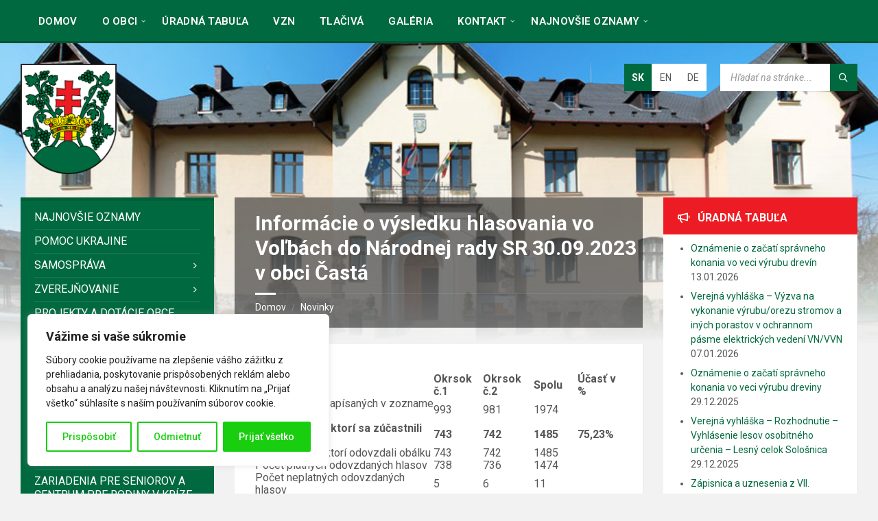

--- FILE ---
content_type: text/html; charset=UTF-8
request_url: https://www.casta.sk/de/informacie-o-vysledku-hlasovania-vo-volbach-do-narodnej-rady-sr-30-09-2023-v-obci-casta/
body_size: 42012
content:
<!DOCTYPE html>
<html lang="sk-SK">
<head><style>img.lazy{min-height:1px}</style><link href="https://www.casta.sk/www/wp-content/plugins/w3-total-cache/pub/js/lazyload.min.js" as="script">
    <meta http-equiv="Content-Type" content="text/html; charset=UTF-8">
    <meta name="viewport" content="width=device-width, initial-scale=1.0">
    <link rel="pingback" href="https://www.casta.sk/www/xmlrpc.php">
    <title>Informácie o výsledku hlasovania vo Voľbách do Národnej rady SR 30.09.2023 v obci Častá &#8211; Obec Častá</title>

	  <meta name='robots' content='max-image-preview:large' />
<link rel='dns-prefetch' href='//www.googletagmanager.com' />
<link rel='dns-prefetch' href='//secure.gravatar.com' />
<link rel='dns-prefetch' href='//stats.wp.com' />
<link rel='dns-prefetch' href='//fonts.googleapis.com' />
<link rel='dns-prefetch' href='//v0.wordpress.com' />
<link rel="alternate" type="application/rss+xml" title="RSS kanál: Obec Častá &raquo;" href="https://www.casta.sk/feed/" />
<link rel="alternate" title="oEmbed (JSON)" type="application/json+oembed" href="https://www.casta.sk/wp-json/oembed/1.0/embed?url=https%3A%2F%2Fwww.casta.sk%2Finformacie-o-vysledku-hlasovania-vo-volbach-do-narodnej-rady-sr-30-09-2023-v-obci-casta%2F" />
<link rel="alternate" title="oEmbed (XML)" type="text/xml+oembed" href="https://www.casta.sk/wp-json/oembed/1.0/embed?url=https%3A%2F%2Fwww.casta.sk%2Finformacie-o-vysledku-hlasovania-vo-volbach-do-narodnej-rady-sr-30-09-2023-v-obci-casta%2F&#038;format=xml" />
<style id='wp-img-auto-sizes-contain-inline-css' type='text/css'>
img:is([sizes=auto i],[sizes^="auto," i]){contain-intrinsic-size:3000px 1500px}
/*# sourceURL=wp-img-auto-sizes-contain-inline-css */
</style>
<link rel='stylesheet' id='pmb_common-css' href='https://www.casta.sk/www/wp-content/plugins/print-my-blog/assets/styles/pmb-common.css?ver=1767531712' type='text/css' media='all' />
<style id='wp-emoji-styles-inline-css' type='text/css'>

	img.wp-smiley, img.emoji {
		display: inline !important;
		border: none !important;
		box-shadow: none !important;
		height: 1em !important;
		width: 1em !important;
		margin: 0 0.07em !important;
		vertical-align: -0.1em !important;
		background: none !important;
		padding: 0 !important;
	}
/*# sourceURL=wp-emoji-styles-inline-css */
</style>
<link rel='stylesheet' id='wp-block-library-css' href='https://www.casta.sk/www/wp-includes/css/dist/block-library/style.min.css?ver=6.9' type='text/css' media='all' />
<style id='global-styles-inline-css' type='text/css'>
:root{--wp--preset--aspect-ratio--square: 1;--wp--preset--aspect-ratio--4-3: 4/3;--wp--preset--aspect-ratio--3-4: 3/4;--wp--preset--aspect-ratio--3-2: 3/2;--wp--preset--aspect-ratio--2-3: 2/3;--wp--preset--aspect-ratio--16-9: 16/9;--wp--preset--aspect-ratio--9-16: 9/16;--wp--preset--color--black: #000000;--wp--preset--color--cyan-bluish-gray: #abb8c3;--wp--preset--color--white: #ffffff;--wp--preset--color--pale-pink: #f78da7;--wp--preset--color--vivid-red: #cf2e2e;--wp--preset--color--luminous-vivid-orange: #ff6900;--wp--preset--color--luminous-vivid-amber: #fcb900;--wp--preset--color--light-green-cyan: #7bdcb5;--wp--preset--color--vivid-green-cyan: #00d084;--wp--preset--color--pale-cyan-blue: #8ed1fc;--wp--preset--color--vivid-cyan-blue: #0693e3;--wp--preset--color--vivid-purple: #9b51e0;--wp--preset--gradient--vivid-cyan-blue-to-vivid-purple: linear-gradient(135deg,rgb(6,147,227) 0%,rgb(155,81,224) 100%);--wp--preset--gradient--light-green-cyan-to-vivid-green-cyan: linear-gradient(135deg,rgb(122,220,180) 0%,rgb(0,208,130) 100%);--wp--preset--gradient--luminous-vivid-amber-to-luminous-vivid-orange: linear-gradient(135deg,rgb(252,185,0) 0%,rgb(255,105,0) 100%);--wp--preset--gradient--luminous-vivid-orange-to-vivid-red: linear-gradient(135deg,rgb(255,105,0) 0%,rgb(207,46,46) 100%);--wp--preset--gradient--very-light-gray-to-cyan-bluish-gray: linear-gradient(135deg,rgb(238,238,238) 0%,rgb(169,184,195) 100%);--wp--preset--gradient--cool-to-warm-spectrum: linear-gradient(135deg,rgb(74,234,220) 0%,rgb(151,120,209) 20%,rgb(207,42,186) 40%,rgb(238,44,130) 60%,rgb(251,105,98) 80%,rgb(254,248,76) 100%);--wp--preset--gradient--blush-light-purple: linear-gradient(135deg,rgb(255,206,236) 0%,rgb(152,150,240) 100%);--wp--preset--gradient--blush-bordeaux: linear-gradient(135deg,rgb(254,205,165) 0%,rgb(254,45,45) 50%,rgb(107,0,62) 100%);--wp--preset--gradient--luminous-dusk: linear-gradient(135deg,rgb(255,203,112) 0%,rgb(199,81,192) 50%,rgb(65,88,208) 100%);--wp--preset--gradient--pale-ocean: linear-gradient(135deg,rgb(255,245,203) 0%,rgb(182,227,212) 50%,rgb(51,167,181) 100%);--wp--preset--gradient--electric-grass: linear-gradient(135deg,rgb(202,248,128) 0%,rgb(113,206,126) 100%);--wp--preset--gradient--midnight: linear-gradient(135deg,rgb(2,3,129) 0%,rgb(40,116,252) 100%);--wp--preset--font-size--small: 13px;--wp--preset--font-size--medium: 20px;--wp--preset--font-size--large: 36px;--wp--preset--font-size--x-large: 42px;--wp--preset--spacing--20: 0.44rem;--wp--preset--spacing--30: 0.67rem;--wp--preset--spacing--40: 1rem;--wp--preset--spacing--50: 1.5rem;--wp--preset--spacing--60: 2.25rem;--wp--preset--spacing--70: 3.38rem;--wp--preset--spacing--80: 5.06rem;--wp--preset--shadow--natural: 6px 6px 9px rgba(0, 0, 0, 0.2);--wp--preset--shadow--deep: 12px 12px 50px rgba(0, 0, 0, 0.4);--wp--preset--shadow--sharp: 6px 6px 0px rgba(0, 0, 0, 0.2);--wp--preset--shadow--outlined: 6px 6px 0px -3px rgb(255, 255, 255), 6px 6px rgb(0, 0, 0);--wp--preset--shadow--crisp: 6px 6px 0px rgb(0, 0, 0);}:where(.is-layout-flex){gap: 0.5em;}:where(.is-layout-grid){gap: 0.5em;}body .is-layout-flex{display: flex;}.is-layout-flex{flex-wrap: wrap;align-items: center;}.is-layout-flex > :is(*, div){margin: 0;}body .is-layout-grid{display: grid;}.is-layout-grid > :is(*, div){margin: 0;}:where(.wp-block-columns.is-layout-flex){gap: 2em;}:where(.wp-block-columns.is-layout-grid){gap: 2em;}:where(.wp-block-post-template.is-layout-flex){gap: 1.25em;}:where(.wp-block-post-template.is-layout-grid){gap: 1.25em;}.has-black-color{color: var(--wp--preset--color--black) !important;}.has-cyan-bluish-gray-color{color: var(--wp--preset--color--cyan-bluish-gray) !important;}.has-white-color{color: var(--wp--preset--color--white) !important;}.has-pale-pink-color{color: var(--wp--preset--color--pale-pink) !important;}.has-vivid-red-color{color: var(--wp--preset--color--vivid-red) !important;}.has-luminous-vivid-orange-color{color: var(--wp--preset--color--luminous-vivid-orange) !important;}.has-luminous-vivid-amber-color{color: var(--wp--preset--color--luminous-vivid-amber) !important;}.has-light-green-cyan-color{color: var(--wp--preset--color--light-green-cyan) !important;}.has-vivid-green-cyan-color{color: var(--wp--preset--color--vivid-green-cyan) !important;}.has-pale-cyan-blue-color{color: var(--wp--preset--color--pale-cyan-blue) !important;}.has-vivid-cyan-blue-color{color: var(--wp--preset--color--vivid-cyan-blue) !important;}.has-vivid-purple-color{color: var(--wp--preset--color--vivid-purple) !important;}.has-black-background-color{background-color: var(--wp--preset--color--black) !important;}.has-cyan-bluish-gray-background-color{background-color: var(--wp--preset--color--cyan-bluish-gray) !important;}.has-white-background-color{background-color: var(--wp--preset--color--white) !important;}.has-pale-pink-background-color{background-color: var(--wp--preset--color--pale-pink) !important;}.has-vivid-red-background-color{background-color: var(--wp--preset--color--vivid-red) !important;}.has-luminous-vivid-orange-background-color{background-color: var(--wp--preset--color--luminous-vivid-orange) !important;}.has-luminous-vivid-amber-background-color{background-color: var(--wp--preset--color--luminous-vivid-amber) !important;}.has-light-green-cyan-background-color{background-color: var(--wp--preset--color--light-green-cyan) !important;}.has-vivid-green-cyan-background-color{background-color: var(--wp--preset--color--vivid-green-cyan) !important;}.has-pale-cyan-blue-background-color{background-color: var(--wp--preset--color--pale-cyan-blue) !important;}.has-vivid-cyan-blue-background-color{background-color: var(--wp--preset--color--vivid-cyan-blue) !important;}.has-vivid-purple-background-color{background-color: var(--wp--preset--color--vivid-purple) !important;}.has-black-border-color{border-color: var(--wp--preset--color--black) !important;}.has-cyan-bluish-gray-border-color{border-color: var(--wp--preset--color--cyan-bluish-gray) !important;}.has-white-border-color{border-color: var(--wp--preset--color--white) !important;}.has-pale-pink-border-color{border-color: var(--wp--preset--color--pale-pink) !important;}.has-vivid-red-border-color{border-color: var(--wp--preset--color--vivid-red) !important;}.has-luminous-vivid-orange-border-color{border-color: var(--wp--preset--color--luminous-vivid-orange) !important;}.has-luminous-vivid-amber-border-color{border-color: var(--wp--preset--color--luminous-vivid-amber) !important;}.has-light-green-cyan-border-color{border-color: var(--wp--preset--color--light-green-cyan) !important;}.has-vivid-green-cyan-border-color{border-color: var(--wp--preset--color--vivid-green-cyan) !important;}.has-pale-cyan-blue-border-color{border-color: var(--wp--preset--color--pale-cyan-blue) !important;}.has-vivid-cyan-blue-border-color{border-color: var(--wp--preset--color--vivid-cyan-blue) !important;}.has-vivid-purple-border-color{border-color: var(--wp--preset--color--vivid-purple) !important;}.has-vivid-cyan-blue-to-vivid-purple-gradient-background{background: var(--wp--preset--gradient--vivid-cyan-blue-to-vivid-purple) !important;}.has-light-green-cyan-to-vivid-green-cyan-gradient-background{background: var(--wp--preset--gradient--light-green-cyan-to-vivid-green-cyan) !important;}.has-luminous-vivid-amber-to-luminous-vivid-orange-gradient-background{background: var(--wp--preset--gradient--luminous-vivid-amber-to-luminous-vivid-orange) !important;}.has-luminous-vivid-orange-to-vivid-red-gradient-background{background: var(--wp--preset--gradient--luminous-vivid-orange-to-vivid-red) !important;}.has-very-light-gray-to-cyan-bluish-gray-gradient-background{background: var(--wp--preset--gradient--very-light-gray-to-cyan-bluish-gray) !important;}.has-cool-to-warm-spectrum-gradient-background{background: var(--wp--preset--gradient--cool-to-warm-spectrum) !important;}.has-blush-light-purple-gradient-background{background: var(--wp--preset--gradient--blush-light-purple) !important;}.has-blush-bordeaux-gradient-background{background: var(--wp--preset--gradient--blush-bordeaux) !important;}.has-luminous-dusk-gradient-background{background: var(--wp--preset--gradient--luminous-dusk) !important;}.has-pale-ocean-gradient-background{background: var(--wp--preset--gradient--pale-ocean) !important;}.has-electric-grass-gradient-background{background: var(--wp--preset--gradient--electric-grass) !important;}.has-midnight-gradient-background{background: var(--wp--preset--gradient--midnight) !important;}.has-small-font-size{font-size: var(--wp--preset--font-size--small) !important;}.has-medium-font-size{font-size: var(--wp--preset--font-size--medium) !important;}.has-large-font-size{font-size: var(--wp--preset--font-size--large) !important;}.has-x-large-font-size{font-size: var(--wp--preset--font-size--x-large) !important;}
/*# sourceURL=global-styles-inline-css */
</style>

<link rel='stylesheet' id='my-custom-block-frontend-css-css' href='https://www.casta.sk/www/wp-content/plugins/wpdm-gutenberg-blocks/build/style.css?ver=6.9' type='text/css' media='all' />
<style id='classic-theme-styles-inline-css' type='text/css'>
/*! This file is auto-generated */
.wp-block-button__link{color:#fff;background-color:#32373c;border-radius:9999px;box-shadow:none;text-decoration:none;padding:calc(.667em + 2px) calc(1.333em + 2px);font-size:1.125em}.wp-block-file__button{background:#32373c;color:#fff;text-decoration:none}
/*# sourceURL=/wp-includes/css/classic-themes.min.css */
</style>
<style id='calendar-style-inline-css' type='text/css'>
    .calnk a:hover {
        background-position:0 0;
        text-decoration:none;  
        color:#000000;
        border-bottom:1px dotted #000000;
     }
    .calnk a:visited {
        text-decoration:none;
        color:#000000;
        border-bottom:1px dotted #000000;
    }
    .calnk a {
        text-decoration:none; 
        color:#000000; 
        border-bottom:1px dotted #000000;
    }
    .calnk a span { 
        display:none; 
    }
    .calnk a:hover span {
        color:#333333; 
        background:#F6F79B; 
        display:block;
        position:absolute; 
        margin-top:1px; 
        padding:5px; 
        width:150px; 
        z-index:100;
        line-height:1.2em;
    }
    .calendar-table {
        border:0 !important;
        width:100% !important;
        border-collapse:separate !important;
        border-spacing:2px !important;
    }
    .calendar-heading {
        height:25px;
        text-align:center;
        background-color:#E4EBE3;
    }
    .calendar-next {
        width:20%;
        text-align:center;
        border:none;
    }
    .calendar-prev {
        width:20%;
        text-align:center;
        border:none;
    }
    .calendar-month {
        width:60%;
        text-align:center;
        font-weight:bold;
        border:none;
    }
    .normal-day-heading {
        text-align:center;
        width:25px;
        height:25px;
        font-size:0.8em;
        border:1px solid #DFE6DE;
        background-color:#EBF2EA;
    }
    .weekend-heading {
        text-align:center;
        width:25px;
        height:25px;
        font-size:0.8em;
        border:1px solid #DFE6DE;
        background-color:#EBF2EA;
        color:#FF0000;
    }
    .day-with-date {
        vertical-align:text-top;
        text-align:left;
        width:60px;
        height:60px;
        border:1px solid #DFE6DE;
    }
    .no-events {

    }
    .day-without-date {
        width:60px;
        height:60px;
        border:1px solid #E9F0E8;
    }
    span.weekend {
        color:#FF0000;
    }
    .current-day {
        vertical-align:text-top;
        text-align:left;
        width:60px;
        height:60px;
        border:1px solid #BFBFBF;
        background-color:#E4EBE3;
    }
    span.event {
        font-size:0.75em;
    }
    .kjo-link {
        font-size:0.75em;
        text-align:center;
    }
    .calendar-date-switcher {
        height:25px;
        text-align:center;
        border:1px solid #D6DED5;
        background-color:#E4EBE3;
    }
    .calendar-date-switcher form {
        margin:2px;
    }
    .calendar-date-switcher input {
        border:1px #D6DED5 solid;
        margin:0;
    }
    .calendar-date-switcher input[type=submit] {
        padding:3px 10px;
    }
    .calendar-date-switcher select {
        border:1px #D6DED5 solid;
        margin:0;
    }
    .calnk a:hover span span.event-title {
        padding:0;
        text-align:center;
        font-weight:bold;
        font-size:1.2em;
        margin-left:0px;
    }
    .calnk a:hover span span.event-title-break {
        width:96%;
        text-align:center;
        height:1px;
        margin-top:5px;
        margin-right:2%;
        padding:0;
        background-color:#000000;
        margin-left:0px;
    }
    .calnk a:hover span span.event-content-break {
        width:96%;
        text-align:center;
        height:1px;
        margin-top:5px;
        margin-right:2%;
        padding:0;
        background-color:#000000;
        margin-left:0px;
    }
    .page-upcoming-events {
        font-size:80%;
    }
    .page-todays-events {
        font-size:80%;
    }
    .calendar-table table,tbody,tr,td {
        margin:0 !important;
        padding:0 !important;
    }
    table.calendar-table {
        margin-bottom:5px !important;
    }
    .cat-key {
        width:100%;
        margin-top:30px;
        padding:5px;
        border:0 !important;
    }
    .cal-separate {
       border:0 !important;
       margin-top:10px;
    }
    table.cat-key {
       margin-top:5px !important;
       border:1px solid #DFE6DE !important;
       border-collapse:separate !important;
       border-spacing:4px !important;
       margin-left:2px !important;
       width:99.5% !important;
       margin-bottom:5px !important;
    }
    .minical-day {
       background-color:#F6F79B;
    }
    .cat-key td {
       border:0 !important;
    }
#events_calendar .art-blockcontent {
padding: 0px;
}

.kjo-link {
visibility: hidden;
}
/*# sourceURL=calendar-style-inline-css */
</style>
<link rel='stylesheet' id='contact-form-7-css' href='https://www.casta.sk/www/wp-content/plugins/contact-form-7/includes/css/styles.css?ver=6.1.4' type='text/css' media='all' />
<link rel='stylesheet' id='wpdm-fonticon-css' href='https://www.casta.sk/www/wp-content/plugins/download-manager/assets/wpdm-iconfont/css/wpdm-icons.css?ver=6.9' type='text/css' media='all' />
<link rel='stylesheet' id='wpdm-front-css' href='https://www.casta.sk/www/wp-content/plugins/download-manager/assets/css/front.min.css?ver=6.9' type='text/css' media='all' />
<link rel='stylesheet' id='cf7md_roboto-css' href='//fonts.googleapis.com/css?family=Roboto:400,500' type='text/css' media='all' />
<link rel='stylesheet' id='cf7-material-design-css' href='https://www.casta.sk/www/wp-content/plugins/material-design-for-contact-form-7/v1/public/../assets/css/cf7-material-design.css?ver=2.0' type='text/css' media='all' />
<link rel='stylesheet' id='wp-lightbox-2.min.css-css' href='https://www.casta.sk/www/wp-content/plugins/wp-lightbox-2/styles/lightbox.min.css?ver=1.3.4' type='text/css' media='all' />
<link rel='stylesheet' id='lsvr-townpress-main-style-css' href='https://www.casta.sk/www/wp-content/themes/townpress-child/style.css?ver=3.8.0' type='text/css' media='all' />
<link rel='stylesheet' id='lsvr-townpress-general-style-css' href='https://www.casta.sk/www/wp-content/themes/townpress/assets/css/general.css?ver=3.8.0' type='text/css' media='all' />
<style id='lsvr-townpress-general-style-inline-css' type='text/css'>
body, input, textarea, select, button, #cancel-comment-reply-link, .lsvr_listing-map__infobox { font-family: 'Roboto', Arial, sans-serif; }
html, body { font-size: 16px; }
.header-logo { max-width: 140px; } .header-logo--front { max-width: 200px; } @media ( max-width: 991px ) { .header-logo { max-width: 140px; } }
/*# sourceURL=lsvr-townpress-general-style-inline-css */
</style>
<link rel='stylesheet' id='lsvr-townpress-google-fonts-css' href='//fonts.googleapis.com/css?family=Roboto%3A400%2C400italic%2C600%2C600italic%2C700%2C700italic&#038;subset=latin-ext&#038;ver=6.9' type='text/css' media='all' />
<link rel='stylesheet' id='lsvr-townpress-color-scheme-css' href='https://www.casta.sk/www/wp-content/themes/townpress/assets/css/skins/default.css?ver=3.8.0' type='text/css' media='all' />
<style id='lsvr-townpress-color-scheme-inline-css' type='text/css'>
body { color: #565656; }a { color: #00693f; }abbr { border-color: #565656; }button { color: #565656; }input, select, textarea { color: #565656; }.c-button { border-color: #00693f; background-color: #00693f; }.c-button--outline { color: #00693f; }.c-search-form__button { background-color: #00693f; }.header-navbar { background-color: #00693f; }.header-menu__item--dropdown .header-menu__item .header-menu__item-link { color: #00693f; }.header-map__close { background-color: #00693f; }.header-map-toggle__ico { color: #00693f; }.header-map-toggle--active { background-color: #00693f; }.header-languages__item-link { #565656; }.header-languages__item--active .header-languages__item-link { background-color: #00693f; }.header-login__link { color: #565656; }.header-login__ico { color: #00693f; }.header-login__link--logout { background-color: #00693f; }.header-toolbar-toggle__menu-button { color: #565656; }.header-toolbar-toggle__menu-button--active { background-color: #00693f; }.header-mobile-menu { background-color: #00693f; }.post-password-form input[type="submit"] { background-color: #00693f; }.post-comments__list a.comment-edit-link { color: #00693f; }.comment-form .submit { background-color: #00693f; }.post-pagination__item-link,.post-pagination__number-link { color: #00693f; }.post-pagination__number--active .post-pagination__number-link { background-color: #00693f; }.post-pagination__number-link:hover { color: #00693f; }.navigation.pagination a { color: #00693f; }.navigation.pagination .page-numbers.current { background-color: #00693f; }.navigation.pagination .page-numbers:not( .next ):not( .prev ):not( .dots ):not( .current ):hover { color: #00693f; }.lsvr_listing-map__marker-inner { background-color: #00693f; border-color: #00693f; }.lsvr_listing-map__marker-inner:before { border-top-color: #00693f; }.lsvr_listing-map__infobox-more-link { background-color: #00693f; }.lsvr_listing-post-single .post__contact-item-icon { color: #00693f; }.lsvr_listing-post-single .post__social-link:hover { background-color: #00693f; }.lsvr_event-post-single .post__info-item-icon { color: #00693f; }.lsvr_document-post-archive--default .post__title-link { color: #00693f; }.lsvr_document-post-archive--categorized-attachments .post-tree__item-toggle { color: #00693f; }.lsvr_document-post-archive--categorized-attachments .post-tree__item-icon--folder { color: #00693f; }.lsvr_person-post-page .post__contact-item-icon { color: #00693f; }.lsvr_person-post-page .post__social-link:hover { background-color: #00693f; }.widget__title-icon { color: #00693f; }.lsvr-townpress-menu-widget__nav { background-color: #00693f; }.lsvr_event-list-widget__item-date-month { background-color: #00693f; }.lsvr_event-calendar-widget__nav-btn { color: #00693f; }.lsvr_event-calendar-widget__day-cell { color: #565656; }.lsvr_event-calendar-widget__day--has-events > .lsvr_event-calendar-widget__day-cell:after { background-color: #00693f; }.lsvr_event-calendar-widget__day--current > .lsvr_event-calendar-widget__day-cell { color: #00693f; }.lsvr_event-filter-widget__option--datepicker:after { color: #00693f; }.lsvr_event-filter-widget__submit-button { background-color: #00693f; }.lsvr_person-list-widget__item-title-link { color: #00693f; }.lsvr_person-list-widget__item-social-link:hover { background-color: #00693f; }.lsvr_person-featured-widget__title-link { color: #00693f; }.lsvr_person-featured-widget__social-link:hover { background-color: #00693f; }.widget_display_search .button { background-color: #00693f; }.footer-widgets .widget__title-icon { color: #00693f; }.footer-widgets .lsvr_event-calendar-widget__day--current > .lsvr_event-calendar-widget__day-cell { color: #00693f; }.footer-widgets .lsvr_person-list-widget__item-social-link { background-color: #00693f; }.footer-widgets .lsvr_person-featured-widget__social-link { background-color: #00693f; }.footer-social__link { background-color: #00693f; }.lsvr-townpress-posts__title-icon { color: #00693f; }.lsvr-townpress-post-slider__indicator-inner { background-color: #00693f; }.lsvr-townpress-sitemap__title-icon { color: #00693f; }.lsvr-button { border-color: #00693f; background-color: #00693f; }.lsvr-counter__number { color: #00693f; }.lsvr-cta__button-link { border-color: #00693f; background-color: #00693f; }.lsvr-feature__icon { color: #00693f; }.lsvr-progress-bar__bar-inner { background-color: #00693f; }.lsvr-pricing-table__title { background-color: #00693f; }.lsvr-pricing-table__price-value { color: #00693f; }.lsvr-pricing-table__button-link { border-color: #00693f; background-color: #00693f; }.bbp-submit-wrapper button { border-color: #00693f; background-color: #00693f; }#bbpress-forums .bbp-reply-content #subscription-toggle a { color: #00693f; }#bbpress-forums .bbp-pagination-links .page-numbers.current { background-color: #00693f; }#bbpress-forums #bbp-your-profile fieldset input,#bbpress-forums #bbp-your-profile fieldset textarea { color: #565656; }#bbpress-forums #bbp-your-profile #bbp_user_edit_submit { border-color: #00693f; background-color: #00693f; }.lsvr-datepicker .ui-datepicker-prev,.lsvr-datepicker .ui-datepicker-next { color: #00693f; }.lsvr-datepicker th { color: #00693f; }.lsvr-datepicker td a { color: #565656; }.lsvr-datepicker .ui-state-active { color: #00693f; }.back-to-top__link { background-color: #00693f; }
/*# sourceURL=lsvr-townpress-color-scheme-inline-css */
</style>
<link rel='stylesheet' id='lsvr-townpress-child-style-css' href='https://www.casta.sk/www/wp-content/themes/townpress-child/style.css?ver=3.1.1' type='text/css' media='all' />
<link rel='stylesheet' id='animated-css' href='https://www.casta.sk/www/wp-content/plugins/like-box/includes/style/effects.css?ver=6.9' type='text/css' media='all' />
<link rel='stylesheet' id='front_end_like_box-css' href='https://www.casta.sk/www/wp-content/plugins/like-box/includes/style/style.css?ver=6.9' type='text/css' media='all' />
<link rel='stylesheet' id='dashicons-css' href='https://www.casta.sk/www/wp-includes/css/dashicons.min.css?ver=6.9' type='text/css' media='all' />
<link rel='stylesheet' id='thickbox-css' href='https://www.casta.sk/www/wp-includes/js/thickbox/thickbox.css?ver=6.9' type='text/css' media='all' />
<link rel='stylesheet' id='wppb_stylesheet-css' href='https://www.casta.sk/www/wp-content/plugins/profile-builder/assets/css/style-front-end.css?ver=3.15.2' type='text/css' media='all' />
<script type="text/javascript" id="cookie-law-info-js-extra">
/* <![CDATA[ */
var _ckyConfig = {"_ipData":[],"_assetsURL":"https://www.casta.sk/www/wp-content/plugins/cookie-law-info/lite/frontend/images/","_publicURL":"https://www.casta.sk/www","_expiry":"365","_categories":[{"name":"Nevyhnutn\u00e9","slug":"necessary","isNecessary":true,"ccpaDoNotSell":true,"cookies":[],"active":true,"defaultConsent":{"gdpr":true,"ccpa":true}},{"name":"Funk\u010dn\u00e9","slug":"functional","isNecessary":false,"ccpaDoNotSell":true,"cookies":[],"active":true,"defaultConsent":{"gdpr":false,"ccpa":false}},{"name":"Analytika","slug":"analytics","isNecessary":false,"ccpaDoNotSell":true,"cookies":[],"active":true,"defaultConsent":{"gdpr":false,"ccpa":false}},{"name":"V\u00fdkon","slug":"performance","isNecessary":false,"ccpaDoNotSell":true,"cookies":[],"active":true,"defaultConsent":{"gdpr":false,"ccpa":false}},{"name":"Reklama","slug":"advertisement","isNecessary":false,"ccpaDoNotSell":true,"cookies":[],"active":true,"defaultConsent":{"gdpr":false,"ccpa":false}}],"_activeLaw":"gdpr","_rootDomain":"","_block":"1","_showBanner":"1","_bannerConfig":{"settings":{"type":"box","preferenceCenterType":"popup","position":"bottom-left","applicableLaw":"gdpr"},"behaviours":{"reloadBannerOnAccept":false,"loadAnalyticsByDefault":false,"animations":{"onLoad":"animate","onHide":"sticky"}},"config":{"revisitConsent":{"status":true,"tag":"revisit-consent","position":"bottom-left","meta":{"url":"#"},"styles":{"background-color":"#18ce0f"},"elements":{"title":{"type":"text","tag":"revisit-consent-title","status":true,"styles":{"color":"#0056a7"}}}},"preferenceCenter":{"toggle":{"status":true,"tag":"detail-category-toggle","type":"toggle","states":{"active":{"styles":{"background-color":"#1863DC"}},"inactive":{"styles":{"background-color":"#D0D5D2"}}}}},"categoryPreview":{"status":false,"toggle":{"status":true,"tag":"detail-category-preview-toggle","type":"toggle","states":{"active":{"styles":{"background-color":"#1863DC"}},"inactive":{"styles":{"background-color":"#D0D5D2"}}}}},"videoPlaceholder":{"status":true,"styles":{"background-color":"#000000","border-color":"#000000","color":"#ffffff"}},"readMore":{"status":false,"tag":"readmore-button","type":"link","meta":{"noFollow":true,"newTab":true},"styles":{"color":"#18ce0f","background-color":"transparent","border-color":"transparent"}},"showMore":{"status":true,"tag":"show-desc-button","type":"button","styles":{"color":"#1863DC"}},"showLess":{"status":true,"tag":"hide-desc-button","type":"button","styles":{"color":"#1863DC"}},"alwaysActive":{"status":true,"tag":"always-active","styles":{"color":"#008000"}},"manualLinks":{"status":true,"tag":"manual-links","type":"link","styles":{"color":"#1863DC"}},"auditTable":{"status":true},"optOption":{"status":true,"toggle":{"status":true,"tag":"optout-option-toggle","type":"toggle","states":{"active":{"styles":{"background-color":"#1863dc"}},"inactive":{"styles":{"background-color":"#FFFFFF"}}}}}}},"_version":"3.3.9.1","_logConsent":"1","_tags":[{"tag":"accept-button","styles":{"color":"#FFFFFF","background-color":"#18ce0f","border-color":"#18ce0f"}},{"tag":"reject-button","styles":{"color":"#18ce0f","background-color":"transparent","border-color":"#18ce0f"}},{"tag":"settings-button","styles":{"color":"#18ce0f","background-color":"transparent","border-color":"#18ce0f"}},{"tag":"readmore-button","styles":{"color":"#18ce0f","background-color":"transparent","border-color":"transparent"}},{"tag":"donotsell-button","styles":{"color":"#1863DC","background-color":"transparent","border-color":"transparent"}},{"tag":"show-desc-button","styles":{"color":"#1863DC"}},{"tag":"hide-desc-button","styles":{"color":"#1863DC"}},{"tag":"cky-always-active","styles":[]},{"tag":"cky-link","styles":[]},{"tag":"accept-button","styles":{"color":"#FFFFFF","background-color":"#18ce0f","border-color":"#18ce0f"}},{"tag":"revisit-consent","styles":{"background-color":"#18ce0f"}}],"_shortCodes":[{"key":"cky_readmore","content":"\u003Ca href=\"#\" class=\"cky-policy\" aria-label=\"Z\u00e1sady pou\u017e\u00edvania s\u00faborov cookie\" target=\"_blank\" rel=\"noopener\" data-cky-tag=\"readmore-button\"\u003EZ\u00e1sady pou\u017e\u00edvania s\u00faborov cookie\u003C/a\u003E","tag":"readmore-button","status":false,"attributes":{"rel":"nofollow","target":"_blank"}},{"key":"cky_show_desc","content":"\u003Cbutton class=\"cky-show-desc-btn\" data-cky-tag=\"show-desc-button\" aria-label=\"Uk\u00e1za\u0165 viac\"\u003EUk\u00e1za\u0165 viac\u003C/button\u003E","tag":"show-desc-button","status":true,"attributes":[]},{"key":"cky_hide_desc","content":"\u003Cbutton class=\"cky-show-desc-btn\" data-cky-tag=\"hide-desc-button\" aria-label=\"Uk\u00e1za\u0165 menej\"\u003EUk\u00e1za\u0165 menej\u003C/button\u003E","tag":"hide-desc-button","status":true,"attributes":[]},{"key":"cky_optout_show_desc","content":"[cky_optout_show_desc]","tag":"optout-show-desc-button","status":true,"attributes":[]},{"key":"cky_optout_hide_desc","content":"[cky_optout_hide_desc]","tag":"optout-hide-desc-button","status":true,"attributes":[]},{"key":"cky_category_toggle_label","content":"[cky_{{status}}_category_label] [cky_preference_{{category_slug}}_title]","tag":"","status":true,"attributes":[]},{"key":"cky_enable_category_label","content":"Povoli\u0165","tag":"","status":true,"attributes":[]},{"key":"cky_disable_category_label","content":"Zak\u00e1za\u0165","tag":"","status":true,"attributes":[]},{"key":"cky_video_placeholder","content":"\u003Cdiv class=\"video-placeholder-normal\" data-cky-tag=\"video-placeholder\" id=\"[UNIQUEID]\"\u003E\u003Cp class=\"video-placeholder-text-normal\" data-cky-tag=\"placeholder-title\"\u003EPrijmite s\u00fahlas so s\u00faborom cookie\u003C/p\u003E\u003C/div\u003E","tag":"","status":true,"attributes":[]},{"key":"cky_enable_optout_label","content":"Povoli\u0165","tag":"","status":true,"attributes":[]},{"key":"cky_disable_optout_label","content":"Zak\u00e1za\u0165","tag":"","status":true,"attributes":[]},{"key":"cky_optout_toggle_label","content":"[cky_{{status}}_optout_label] [cky_optout_option_title]","tag":"","status":true,"attributes":[]},{"key":"cky_optout_option_title","content":"Nepred\u00e1vajte ani nezdie\u013eajte moje osobn\u00e9 \u00fadaje","tag":"","status":true,"attributes":[]},{"key":"cky_optout_close_label","content":"Zavrie\u0165","tag":"","status":true,"attributes":[]},{"key":"cky_preference_close_label","content":"Zavrie\u0165","tag":"","status":true,"attributes":[]}],"_rtl":"","_language":"sk","_providersToBlock":[]};
var _ckyStyles = {"css":".cky-overlay{background: #000000; opacity: 0.4; position: fixed; top: 0; left: 0; width: 100%; height: 100%; z-index: 99999999;}.cky-hide{display: none;}.cky-btn-revisit-wrapper{display: flex; align-items: center; justify-content: center; background: #0056a7; width: 45px; height: 45px; border-radius: 50%; position: fixed; z-index: 999999; cursor: pointer;}.cky-revisit-bottom-left{bottom: 15px; left: 15px;}.cky-revisit-bottom-right{bottom: 15px; right: 15px;}.cky-btn-revisit-wrapper .cky-btn-revisit{display: flex; align-items: center; justify-content: center; background: none; border: none; cursor: pointer; position: relative; margin: 0; padding: 0;}.cky-btn-revisit-wrapper .cky-btn-revisit img{max-width: fit-content; margin: 0; height: 30px; width: 30px;}.cky-revisit-bottom-left:hover::before{content: attr(data-tooltip); position: absolute; background: #4e4b66; color: #ffffff; left: calc(100% + 7px); font-size: 12px; line-height: 16px; width: max-content; padding: 4px 8px; border-radius: 4px;}.cky-revisit-bottom-left:hover::after{position: absolute; content: \"\"; border: 5px solid transparent; left: calc(100% + 2px); border-left-width: 0; border-right-color: #4e4b66;}.cky-revisit-bottom-right:hover::before{content: attr(data-tooltip); position: absolute; background: #4e4b66; color: #ffffff; right: calc(100% + 7px); font-size: 12px; line-height: 16px; width: max-content; padding: 4px 8px; border-radius: 4px;}.cky-revisit-bottom-right:hover::after{position: absolute; content: \"\"; border: 5px solid transparent; right: calc(100% + 2px); border-right-width: 0; border-left-color: #4e4b66;}.cky-revisit-hide{display: none;}.cky-consent-container{position: fixed; width: 440px; box-sizing: border-box; z-index: 9999999; border-radius: 6px;}.cky-consent-container .cky-consent-bar{background: #ffffff; border: 1px solid; padding: 20px 26px; box-shadow: 0 -1px 10px 0 #acabab4d; border-radius: 6px;}.cky-box-bottom-left{bottom: 40px; left: 40px;}.cky-box-bottom-right{bottom: 40px; right: 40px;}.cky-box-top-left{top: 40px; left: 40px;}.cky-box-top-right{top: 40px; right: 40px;}.cky-custom-brand-logo-wrapper .cky-custom-brand-logo{width: 100px; height: auto; margin: 0 0 12px 0;}.cky-notice .cky-title{color: #212121; font-weight: 700; font-size: 18px; line-height: 24px; margin: 0 0 12px 0;}.cky-notice-des *,.cky-preference-content-wrapper *,.cky-accordion-header-des *,.cky-gpc-wrapper .cky-gpc-desc *{font-size: 14px;}.cky-notice-des{color: #212121; font-size: 14px; line-height: 24px; font-weight: 400;}.cky-notice-des img{height: 25px; width: 25px;}.cky-consent-bar .cky-notice-des p,.cky-gpc-wrapper .cky-gpc-desc p,.cky-preference-body-wrapper .cky-preference-content-wrapper p,.cky-accordion-header-wrapper .cky-accordion-header-des p,.cky-cookie-des-table li div:last-child p{color: inherit; margin-top: 0; overflow-wrap: break-word;}.cky-notice-des P:last-child,.cky-preference-content-wrapper p:last-child,.cky-cookie-des-table li div:last-child p:last-child,.cky-gpc-wrapper .cky-gpc-desc p:last-child{margin-bottom: 0;}.cky-notice-des a.cky-policy,.cky-notice-des button.cky-policy{font-size: 14px; color: #1863dc; white-space: nowrap; cursor: pointer; background: transparent; border: 1px solid; text-decoration: underline;}.cky-notice-des button.cky-policy{padding: 0;}.cky-notice-des a.cky-policy:focus-visible,.cky-notice-des button.cky-policy:focus-visible,.cky-preference-content-wrapper .cky-show-desc-btn:focus-visible,.cky-accordion-header .cky-accordion-btn:focus-visible,.cky-preference-header .cky-btn-close:focus-visible,.cky-switch input[type=\"checkbox\"]:focus-visible,.cky-footer-wrapper a:focus-visible,.cky-btn:focus-visible{outline: 2px solid #1863dc; outline-offset: 2px;}.cky-btn:focus:not(:focus-visible),.cky-accordion-header .cky-accordion-btn:focus:not(:focus-visible),.cky-preference-content-wrapper .cky-show-desc-btn:focus:not(:focus-visible),.cky-btn-revisit-wrapper .cky-btn-revisit:focus:not(:focus-visible),.cky-preference-header .cky-btn-close:focus:not(:focus-visible),.cky-consent-bar .cky-banner-btn-close:focus:not(:focus-visible){outline: 0;}button.cky-show-desc-btn:not(:hover):not(:active){color: #1863dc; background: transparent;}button.cky-accordion-btn:not(:hover):not(:active),button.cky-banner-btn-close:not(:hover):not(:active),button.cky-btn-revisit:not(:hover):not(:active),button.cky-btn-close:not(:hover):not(:active){background: transparent;}.cky-consent-bar button:hover,.cky-modal.cky-modal-open button:hover,.cky-consent-bar button:focus,.cky-modal.cky-modal-open button:focus{text-decoration: none;}.cky-notice-btn-wrapper{display: flex; justify-content: flex-start; align-items: center; flex-wrap: wrap; margin-top: 16px;}.cky-notice-btn-wrapper .cky-btn{text-shadow: none; box-shadow: none;}.cky-btn{flex: auto; max-width: 100%; font-size: 14px; font-family: inherit; line-height: 24px; padding: 8px; font-weight: 500; margin: 0 8px 0 0; border-radius: 2px; cursor: pointer; text-align: center; text-transform: none; min-height: 0;}.cky-btn:hover{opacity: 0.8;}.cky-btn-customize{color: #1863dc; background: transparent; border: 2px solid #1863dc;}.cky-btn-reject{color: #1863dc; background: transparent; border: 2px solid #1863dc;}.cky-btn-accept{background: #1863dc; color: #ffffff; border: 2px solid #1863dc;}.cky-btn:last-child{margin-right: 0;}@media (max-width: 576px){.cky-box-bottom-left{bottom: 0; left: 0;}.cky-box-bottom-right{bottom: 0; right: 0;}.cky-box-top-left{top: 0; left: 0;}.cky-box-top-right{top: 0; right: 0;}}@media (max-width: 440px){.cky-box-bottom-left, .cky-box-bottom-right, .cky-box-top-left, .cky-box-top-right{width: 100%; max-width: 100%;}.cky-consent-container .cky-consent-bar{padding: 20px 0;}.cky-custom-brand-logo-wrapper, .cky-notice .cky-title, .cky-notice-des, .cky-notice-btn-wrapper{padding: 0 24px;}.cky-notice-des{max-height: 40vh; overflow-y: scroll;}.cky-notice-btn-wrapper{flex-direction: column; margin-top: 0;}.cky-btn{width: 100%; margin: 10px 0 0 0;}.cky-notice-btn-wrapper .cky-btn-customize{order: 2;}.cky-notice-btn-wrapper .cky-btn-reject{order: 3;}.cky-notice-btn-wrapper .cky-btn-accept{order: 1; margin-top: 16px;}}@media (max-width: 352px){.cky-notice .cky-title{font-size: 16px;}.cky-notice-des *{font-size: 12px;}.cky-notice-des, .cky-btn{font-size: 12px;}}.cky-modal.cky-modal-open{display: flex; visibility: visible; -webkit-transform: translate(-50%, -50%); -moz-transform: translate(-50%, -50%); -ms-transform: translate(-50%, -50%); -o-transform: translate(-50%, -50%); transform: translate(-50%, -50%); top: 50%; left: 50%; transition: all 1s ease;}.cky-modal{box-shadow: 0 32px 68px rgba(0, 0, 0, 0.3); margin: 0 auto; position: fixed; max-width: 100%; background: #ffffff; top: 50%; box-sizing: border-box; border-radius: 6px; z-index: 999999999; color: #212121; -webkit-transform: translate(-50%, 100%); -moz-transform: translate(-50%, 100%); -ms-transform: translate(-50%, 100%); -o-transform: translate(-50%, 100%); transform: translate(-50%, 100%); visibility: hidden; transition: all 0s ease;}.cky-preference-center{max-height: 79vh; overflow: hidden; width: 845px; overflow: hidden; flex: 1 1 0; display: flex; flex-direction: column; border-radius: 6px;}.cky-preference-header{display: flex; align-items: center; justify-content: space-between; padding: 22px 24px; border-bottom: 1px solid;}.cky-preference-header .cky-preference-title{font-size: 18px; font-weight: 700; line-height: 24px;}.cky-preference-header .cky-btn-close{margin: 0; cursor: pointer; vertical-align: middle; padding: 0; background: none; border: none; width: auto; height: auto; min-height: 0; line-height: 0; text-shadow: none; box-shadow: none;}.cky-preference-header .cky-btn-close img{margin: 0; height: 10px; width: 10px;}.cky-preference-body-wrapper{padding: 0 24px; flex: 1; overflow: auto; box-sizing: border-box;}.cky-preference-content-wrapper,.cky-gpc-wrapper .cky-gpc-desc{font-size: 14px; line-height: 24px; font-weight: 400; padding: 12px 0;}.cky-preference-content-wrapper{border-bottom: 1px solid;}.cky-preference-content-wrapper img{height: 25px; width: 25px;}.cky-preference-content-wrapper .cky-show-desc-btn{font-size: 14px; font-family: inherit; color: #1863dc; text-decoration: none; line-height: 24px; padding: 0; margin: 0; white-space: nowrap; cursor: pointer; background: transparent; border-color: transparent; text-transform: none; min-height: 0; text-shadow: none; box-shadow: none;}.cky-accordion-wrapper{margin-bottom: 10px;}.cky-accordion{border-bottom: 1px solid;}.cky-accordion:last-child{border-bottom: none;}.cky-accordion .cky-accordion-item{display: flex; margin-top: 10px;}.cky-accordion .cky-accordion-body{display: none;}.cky-accordion.cky-accordion-active .cky-accordion-body{display: block; padding: 0 22px; margin-bottom: 16px;}.cky-accordion-header-wrapper{cursor: pointer; width: 100%;}.cky-accordion-item .cky-accordion-header{display: flex; justify-content: space-between; align-items: center;}.cky-accordion-header .cky-accordion-btn{font-size: 16px; font-family: inherit; color: #212121; line-height: 24px; background: none; border: none; font-weight: 700; padding: 0; margin: 0; cursor: pointer; text-transform: none; min-height: 0; text-shadow: none; box-shadow: none;}.cky-accordion-header .cky-always-active{color: #008000; font-weight: 600; line-height: 24px; font-size: 14px;}.cky-accordion-header-des{font-size: 14px; line-height: 24px; margin: 10px 0 16px 0;}.cky-accordion-chevron{margin-right: 22px; position: relative; cursor: pointer;}.cky-accordion-chevron-hide{display: none;}.cky-accordion .cky-accordion-chevron i::before{content: \"\"; position: absolute; border-right: 1.4px solid; border-bottom: 1.4px solid; border-color: inherit; height: 6px; width: 6px; -webkit-transform: rotate(-45deg); -moz-transform: rotate(-45deg); -ms-transform: rotate(-45deg); -o-transform: rotate(-45deg); transform: rotate(-45deg); transition: all 0.2s ease-in-out; top: 8px;}.cky-accordion.cky-accordion-active .cky-accordion-chevron i::before{-webkit-transform: rotate(45deg); -moz-transform: rotate(45deg); -ms-transform: rotate(45deg); -o-transform: rotate(45deg); transform: rotate(45deg);}.cky-audit-table{background: #f4f4f4; border-radius: 6px;}.cky-audit-table .cky-empty-cookies-text{color: inherit; font-size: 12px; line-height: 24px; margin: 0; padding: 10px;}.cky-audit-table .cky-cookie-des-table{font-size: 12px; line-height: 24px; font-weight: normal; padding: 15px 10px; border-bottom: 1px solid; border-bottom-color: inherit; margin: 0;}.cky-audit-table .cky-cookie-des-table:last-child{border-bottom: none;}.cky-audit-table .cky-cookie-des-table li{list-style-type: none; display: flex; padding: 3px 0;}.cky-audit-table .cky-cookie-des-table li:first-child{padding-top: 0;}.cky-cookie-des-table li div:first-child{width: 100px; font-weight: 600; word-break: break-word; word-wrap: break-word;}.cky-cookie-des-table li div:last-child{flex: 1; word-break: break-word; word-wrap: break-word; margin-left: 8px;}.cky-footer-shadow{display: block; width: 100%; height: 40px; background: linear-gradient(180deg, rgba(255, 255, 255, 0) 0%, #ffffff 100%); position: absolute; bottom: calc(100% - 1px);}.cky-footer-wrapper{position: relative;}.cky-prefrence-btn-wrapper{display: flex; flex-wrap: wrap; align-items: center; justify-content: center; padding: 22px 24px; border-top: 1px solid;}.cky-prefrence-btn-wrapper .cky-btn{flex: auto; max-width: 100%; text-shadow: none; box-shadow: none;}.cky-btn-preferences{color: #1863dc; background: transparent; border: 2px solid #1863dc;}.cky-preference-header,.cky-preference-body-wrapper,.cky-preference-content-wrapper,.cky-accordion-wrapper,.cky-accordion,.cky-accordion-wrapper,.cky-footer-wrapper,.cky-prefrence-btn-wrapper{border-color: inherit;}@media (max-width: 845px){.cky-modal{max-width: calc(100% - 16px);}}@media (max-width: 576px){.cky-modal{max-width: 100%;}.cky-preference-center{max-height: 100vh;}.cky-prefrence-btn-wrapper{flex-direction: column;}.cky-accordion.cky-accordion-active .cky-accordion-body{padding-right: 0;}.cky-prefrence-btn-wrapper .cky-btn{width: 100%; margin: 10px 0 0 0;}.cky-prefrence-btn-wrapper .cky-btn-reject{order: 3;}.cky-prefrence-btn-wrapper .cky-btn-accept{order: 1; margin-top: 0;}.cky-prefrence-btn-wrapper .cky-btn-preferences{order: 2;}}@media (max-width: 425px){.cky-accordion-chevron{margin-right: 15px;}.cky-notice-btn-wrapper{margin-top: 0;}.cky-accordion.cky-accordion-active .cky-accordion-body{padding: 0 15px;}}@media (max-width: 352px){.cky-preference-header .cky-preference-title{font-size: 16px;}.cky-preference-header{padding: 16px 24px;}.cky-preference-content-wrapper *, .cky-accordion-header-des *{font-size: 12px;}.cky-preference-content-wrapper, .cky-preference-content-wrapper .cky-show-more, .cky-accordion-header .cky-always-active, .cky-accordion-header-des, .cky-preference-content-wrapper .cky-show-desc-btn, .cky-notice-des a.cky-policy{font-size: 12px;}.cky-accordion-header .cky-accordion-btn{font-size: 14px;}}.cky-switch{display: flex;}.cky-switch input[type=\"checkbox\"]{position: relative; width: 44px; height: 24px; margin: 0; background: #d0d5d2; -webkit-appearance: none; border-radius: 50px; cursor: pointer; outline: 0; border: none; top: 0;}.cky-switch input[type=\"checkbox\"]:checked{background: #1863dc;}.cky-switch input[type=\"checkbox\"]:before{position: absolute; content: \"\"; height: 20px; width: 20px; left: 2px; bottom: 2px; border-radius: 50%; background-color: white; -webkit-transition: 0.4s; transition: 0.4s; margin: 0;}.cky-switch input[type=\"checkbox\"]:after{display: none;}.cky-switch input[type=\"checkbox\"]:checked:before{-webkit-transform: translateX(20px); -ms-transform: translateX(20px); transform: translateX(20px);}@media (max-width: 425px){.cky-switch input[type=\"checkbox\"]{width: 38px; height: 21px;}.cky-switch input[type=\"checkbox\"]:before{height: 17px; width: 17px;}.cky-switch input[type=\"checkbox\"]:checked:before{-webkit-transform: translateX(17px); -ms-transform: translateX(17px); transform: translateX(17px);}}.cky-consent-bar .cky-banner-btn-close{position: absolute; right: 9px; top: 5px; background: none; border: none; cursor: pointer; padding: 0; margin: 0; min-height: 0; line-height: 0; height: auto; width: auto; text-shadow: none; box-shadow: none;}.cky-consent-bar .cky-banner-btn-close img{height: 9px; width: 9px; margin: 0;}.cky-notice-group{font-size: 14px; line-height: 24px; font-weight: 400; color: #212121;}.cky-notice-btn-wrapper .cky-btn-do-not-sell{font-size: 14px; line-height: 24px; padding: 6px 0; margin: 0; font-weight: 500; background: none; border-radius: 2px; border: none; cursor: pointer; text-align: left; color: #1863dc; background: transparent; border-color: transparent; box-shadow: none; text-shadow: none;}.cky-consent-bar .cky-banner-btn-close:focus-visible,.cky-notice-btn-wrapper .cky-btn-do-not-sell:focus-visible,.cky-opt-out-btn-wrapper .cky-btn:focus-visible,.cky-opt-out-checkbox-wrapper input[type=\"checkbox\"].cky-opt-out-checkbox:focus-visible{outline: 2px solid #1863dc; outline-offset: 2px;}@media (max-width: 440px){.cky-consent-container{width: 100%;}}@media (max-width: 352px){.cky-notice-des a.cky-policy, .cky-notice-btn-wrapper .cky-btn-do-not-sell{font-size: 12px;}}.cky-opt-out-wrapper{padding: 12px 0;}.cky-opt-out-wrapper .cky-opt-out-checkbox-wrapper{display: flex; align-items: center;}.cky-opt-out-checkbox-wrapper .cky-opt-out-checkbox-label{font-size: 16px; font-weight: 700; line-height: 24px; margin: 0 0 0 12px; cursor: pointer;}.cky-opt-out-checkbox-wrapper input[type=\"checkbox\"].cky-opt-out-checkbox{background-color: #ffffff; border: 1px solid black; width: 20px; height: 18.5px; margin: 0; -webkit-appearance: none; position: relative; display: flex; align-items: center; justify-content: center; border-radius: 2px; cursor: pointer;}.cky-opt-out-checkbox-wrapper input[type=\"checkbox\"].cky-opt-out-checkbox:checked{background-color: #1863dc; border: none;}.cky-opt-out-checkbox-wrapper input[type=\"checkbox\"].cky-opt-out-checkbox:checked::after{left: 6px; bottom: 4px; width: 7px; height: 13px; border: solid #ffffff; border-width: 0 3px 3px 0; border-radius: 2px; -webkit-transform: rotate(45deg); -ms-transform: rotate(45deg); transform: rotate(45deg); content: \"\"; position: absolute; box-sizing: border-box;}.cky-opt-out-checkbox-wrapper.cky-disabled .cky-opt-out-checkbox-label,.cky-opt-out-checkbox-wrapper.cky-disabled input[type=\"checkbox\"].cky-opt-out-checkbox{cursor: no-drop;}.cky-gpc-wrapper{margin: 0 0 0 32px;}.cky-footer-wrapper .cky-opt-out-btn-wrapper{display: flex; flex-wrap: wrap; align-items: center; justify-content: center; padding: 22px 24px;}.cky-opt-out-btn-wrapper .cky-btn{flex: auto; max-width: 100%; text-shadow: none; box-shadow: none;}.cky-opt-out-btn-wrapper .cky-btn-cancel{border: 1px solid #dedfe0; background: transparent; color: #858585;}.cky-opt-out-btn-wrapper .cky-btn-confirm{background: #1863dc; color: #ffffff; border: 1px solid #1863dc;}@media (max-width: 352px){.cky-opt-out-checkbox-wrapper .cky-opt-out-checkbox-label{font-size: 14px;}.cky-gpc-wrapper .cky-gpc-desc, .cky-gpc-wrapper .cky-gpc-desc *{font-size: 12px;}.cky-opt-out-checkbox-wrapper input[type=\"checkbox\"].cky-opt-out-checkbox{width: 16px; height: 16px;}.cky-opt-out-checkbox-wrapper input[type=\"checkbox\"].cky-opt-out-checkbox:checked::after{left: 5px; bottom: 4px; width: 3px; height: 9px;}.cky-gpc-wrapper{margin: 0 0 0 28px;}}.video-placeholder-youtube{background-size: 100% 100%; background-position: center; background-repeat: no-repeat; background-color: #b2b0b059; position: relative; display: flex; align-items: center; justify-content: center; max-width: 100%;}.video-placeholder-text-youtube{text-align: center; align-items: center; padding: 10px 16px; background-color: #000000cc; color: #ffffff; border: 1px solid; border-radius: 2px; cursor: pointer;}.video-placeholder-normal{background-image: url(\"/wp-content/plugins/cookie-law-info/lite/frontend/images/placeholder.svg\"); background-size: 80px; background-position: center; background-repeat: no-repeat; background-color: #b2b0b059; position: relative; display: flex; align-items: flex-end; justify-content: center; max-width: 100%;}.video-placeholder-text-normal{align-items: center; padding: 10px 16px; text-align: center; border: 1px solid; border-radius: 2px; cursor: pointer;}.cky-rtl{direction: rtl; text-align: right;}.cky-rtl .cky-banner-btn-close{left: 9px; right: auto;}.cky-rtl .cky-notice-btn-wrapper .cky-btn:last-child{margin-right: 8px;}.cky-rtl .cky-notice-btn-wrapper .cky-btn:first-child{margin-right: 0;}.cky-rtl .cky-notice-btn-wrapper{margin-left: 0; margin-right: 15px;}.cky-rtl .cky-prefrence-btn-wrapper .cky-btn{margin-right: 8px;}.cky-rtl .cky-prefrence-btn-wrapper .cky-btn:first-child{margin-right: 0;}.cky-rtl .cky-accordion .cky-accordion-chevron i::before{border: none; border-left: 1.4px solid; border-top: 1.4px solid; left: 12px;}.cky-rtl .cky-accordion.cky-accordion-active .cky-accordion-chevron i::before{-webkit-transform: rotate(-135deg); -moz-transform: rotate(-135deg); -ms-transform: rotate(-135deg); -o-transform: rotate(-135deg); transform: rotate(-135deg);}@media (max-width: 768px){.cky-rtl .cky-notice-btn-wrapper{margin-right: 0;}}@media (max-width: 576px){.cky-rtl .cky-notice-btn-wrapper .cky-btn:last-child{margin-right: 0;}.cky-rtl .cky-prefrence-btn-wrapper .cky-btn{margin-right: 0;}.cky-rtl .cky-accordion.cky-accordion-active .cky-accordion-body{padding: 0 22px 0 0;}}@media (max-width: 425px){.cky-rtl .cky-accordion.cky-accordion-active .cky-accordion-body{padding: 0 15px 0 0;}}.cky-rtl .cky-opt-out-btn-wrapper .cky-btn{margin-right: 12px;}.cky-rtl .cky-opt-out-btn-wrapper .cky-btn:first-child{margin-right: 0;}.cky-rtl .cky-opt-out-checkbox-wrapper .cky-opt-out-checkbox-label{margin: 0 12px 0 0;}"};
//# sourceURL=cookie-law-info-js-extra
/* ]]> */
</script>
<script type="text/javascript" src="https://www.casta.sk/www/wp-content/plugins/cookie-law-info/lite/frontend/js/script.min.js?ver=3.3.9.1" id="cookie-law-info-js"></script>
<script type="text/javascript" src="https://www.casta.sk/www/wp-includes/js/jquery/jquery.min.js?ver=3.7.1" id="jquery-core-js"></script>
<script type="text/javascript" src="https://www.casta.sk/www/wp-includes/js/jquery/jquery-migrate.min.js?ver=3.4.1" id="jquery-migrate-js"></script>
<script type="text/javascript" src="https://www.casta.sk/www/wp-content/plugins/download-manager/assets/js/wpdm.min.js?ver=6.9" id="wpdm-frontend-js-js"></script>
<script type="text/javascript" id="wpdm-frontjs-js-extra">
/* <![CDATA[ */
var wpdm_url = {"home":"https://www.casta.sk/","site":"https://www.casta.sk/www/","ajax":"https://www.casta.sk/www/wp-admin/admin-ajax.php"};
var wpdm_js = {"spinner":"\u003Ci class=\"wpdm-icon wpdm-sun wpdm-spin\"\u003E\u003C/i\u003E","client_id":"9826a67cbce5ef2d0310438337043bed"};
var wpdm_strings = {"pass_var":"Password Verified!","pass_var_q":"Please click following button to start download.","start_dl":"Start Download"};
//# sourceURL=wpdm-frontjs-js-extra
/* ]]> */
</script>
<script type="text/javascript" src="https://www.casta.sk/www/wp-content/plugins/download-manager/assets/js/front.min.js?ver=3.3.41" id="wpdm-frontjs-js"></script>
<script type="text/javascript" id="lsvr-events-scripts-js-extra">
/* <![CDATA[ */
var lsvr_events_ajax_var = {"url":"https://www.casta.sk/www/wp-admin/admin-ajax.php","nonce":"d0f569286d"};
//# sourceURL=lsvr-events-scripts-js-extra
/* ]]> */
</script>
<script type="text/javascript" src="https://www.casta.sk/www/wp-content/plugins/lsvr-events/assets/js/lsvr-events.min.js?ver=1.9.6" id="lsvr-events-scripts-js"></script>
<script type="text/javascript" id="lsvr-townpress-toolkit-weather-widget-js-extra">
/* <![CDATA[ */
var lsvr_townpress_toolkit_ajax_weather_widget_var = {"url":"https://www.casta.sk/www/wp-admin/admin-ajax.php","nonce":"1a118ae268"};
//# sourceURL=lsvr-townpress-toolkit-weather-widget-js-extra
/* ]]> */
</script>
<script type="text/javascript" src="https://www.casta.sk/www/wp-content/plugins/lsvr-townpress-toolkit/assets/js/lsvr-townpress-toolkit-weather-widget.min.js?ver=1.5.9" id="lsvr-townpress-toolkit-weather-widget-js"></script>
<script type="text/javascript" src="https://www.googletagmanager.com/gtag/js?id=UA-59077513-1&amp;ver=6.9" id="wk-analytics-script-js"></script>
<script type="text/javascript" id="wk-analytics-script-js-after">
/* <![CDATA[ */
function shouldTrack(){
var trackLoggedIn = false;
var loggedIn = false;
if(!loggedIn){
return true;
} else if( trackLoggedIn ) {
return true;
}
return false;
}
function hasWKGoogleAnalyticsCookie() {
return (new RegExp('wp_wk_ga_untrack_' + document.location.hostname)).test(document.cookie);
}
if (!hasWKGoogleAnalyticsCookie() && shouldTrack()) {
//Google Analytics
window.dataLayer = window.dataLayer || [];
function gtag(){dataLayer.push(arguments);}
gtag('js', new Date());
gtag('config', 'UA-59077513-1');
}

//# sourceURL=wk-analytics-script-js-after
/* ]]> */
</script>

<!-- Google tag (gtag.js) snippet added by Site Kit -->
<!-- Google Analytics snippet added by Site Kit -->
<script type="text/javascript" src="https://www.googletagmanager.com/gtag/js?id=GT-5NTJH34" id="google_gtagjs-js" async></script>
<script type="text/javascript" id="google_gtagjs-js-after">
/* <![CDATA[ */
window.dataLayer = window.dataLayer || [];function gtag(){dataLayer.push(arguments);}
gtag("set","linker",{"domains":["www.casta.sk"]});
gtag("js", new Date());
gtag("set", "developer_id.dZTNiMT", true);
gtag("config", "GT-5NTJH34");
//# sourceURL=google_gtagjs-js-after
/* ]]> */
</script>
<script type="text/javascript" src="https://www.casta.sk/www/wp-content/plugins/like-box/includes/javascript/front_end_js.js?ver=6.9" id="like-box-front-end-js"></script>
<link rel="https://api.w.org/" href="https://www.casta.sk/wp-json/" /><link rel="alternate" title="JSON" type="application/json" href="https://www.casta.sk/wp-json/wp/v2/posts/23936" /><link rel="EditURI" type="application/rsd+xml" title="RSD" href="https://www.casta.sk/www/xmlrpc.php?rsd" />
<meta name="generator" content="WordPress 6.9" />
<link rel="canonical" href="https://www.casta.sk/informacie-o-vysledku-hlasovania-vo-volbach-do-narodnej-rady-sr-30-09-2023-v-obci-casta/" />
<link rel='shortlink' href='https://wp.me/p6ReEx-6e4' />
<style id="cky-style-inline">[data-cky-tag]{visibility:hidden;}</style><meta name="generator" content="Site Kit by Google 1.168.0" /><script type="text/javascript">
(function(url){
	if(/(?:Chrome\/26\.0\.1410\.63 Safari\/537\.31|WordfenceTestMonBot)/.test(navigator.userAgent)){ return; }
	var addEvent = function(evt, handler) {
		if (window.addEventListener) {
			document.addEventListener(evt, handler, false);
		} else if (window.attachEvent) {
			document.attachEvent('on' + evt, handler);
		}
	};
	var removeEvent = function(evt, handler) {
		if (window.removeEventListener) {
			document.removeEventListener(evt, handler, false);
		} else if (window.detachEvent) {
			document.detachEvent('on' + evt, handler);
		}
	};
	var evts = 'contextmenu dblclick drag dragend dragenter dragleave dragover dragstart drop keydown keypress keyup mousedown mousemove mouseout mouseover mouseup mousewheel scroll'.split(' ');
	var logHuman = function() {
		if (window.wfLogHumanRan) { return; }
		window.wfLogHumanRan = true;
		var wfscr = document.createElement('script');
		wfscr.type = 'text/javascript';
		wfscr.async = true;
		wfscr.src = url + '&r=' + Math.random();
		(document.getElementsByTagName('head')[0]||document.getElementsByTagName('body')[0]).appendChild(wfscr);
		for (var i = 0; i < evts.length; i++) {
			removeEvent(evts[i], logHuman);
		}
	};
	for (var i = 0; i < evts.length; i++) {
		addEvent(evts[i], logHuman);
	}
})('//www.casta.sk/?wordfence_lh=1&hid=8F456EBAC04635F25D14AA8E849D8D81');
</script>	<style>img#wpstats{display:none}</style>
		
<!-- Jetpack Open Graph Tags -->
<meta property="og:type" content="article" />
<meta property="og:title" content="Informácie o výsledku hlasovania vo Voľbách do Národnej rady SR 30.09.2023 v obci Častá" />
<meta property="og:url" content="https://www.casta.sk/informacie-o-vysledku-hlasovania-vo-volbach-do-narodnej-rady-sr-30-09-2023-v-obci-casta/" />
<meta property="og:description" content="&nbsp; &nbsp; &nbsp; &nbsp; &nbsp; Obec Častá Okrsok č.1 Okrsok č.2 Spolu Účasť v % Počet voličov zapísaných v zozname voličov&nbsp; 993 981 1974 &nbsp; Počet voličov, ktorí sa zúčastnili na hlasov…" />
<meta property="article:published_time" content="2023-10-01T11:28:51+00:00" />
<meta property="article:modified_time" content="2023-10-13T07:08:13+00:00" />
<meta property="og:site_name" content="Obec Častá" />
<meta property="og:image" content="https://s0.wp.com/i/blank.jpg" />
<meta property="og:image:width" content="200" />
<meta property="og:image:height" content="200" />
<meta property="og:image:alt" content="" />
<meta property="og:locale" content="sk_SK" />
<meta name="twitter:text:title" content="Informácie o výsledku hlasovania vo Voľbách do Národnej rady SR 30.09.2023 v obci Častá" />
<meta name="twitter:image" content="https://www.casta.sk/www/wp-content/uploads/2015/02/erb.png" />
<meta name="twitter:card" content="summary" />

<!-- End Jetpack Open Graph Tags -->
<link rel="icon" href="https://www.casta.sk/www/wp-content/uploads/2015/02/erb-150x150.png" sizes="32x32" />
<link rel="icon" href="https://www.casta.sk/www/wp-content/uploads/2015/02/erb.png" sizes="192x192" />
<link rel="apple-touch-icon" href="https://www.casta.sk/www/wp-content/uploads/2015/02/erb.png" />
<meta name="msapplication-TileImage" content="https://www.casta.sk/www/wp-content/uploads/2015/02/erb.png" />
		<style type="text/css" id="wp-custom-css">
			.home #header {
	height: 400px;
}
.main__header{
		background-color: rgba(0,0,0,0.5);
	padding: 20px 0px 20px 30px;
}

.main__header h1 {
	padding-top: 0px;
}

#text-10 .widget__title{
	background-color: #ed1c24;
}

#text-10 h3 {
	color: white;
}

#text-10 .widget__title-icon {
	color: white;
}

#text-10 .textwidget{
	padding-top: 10px;
}

#lsvr_townpress_weather-2 .widget__title{
	background-color: #ed1c24;
}

#lsvr_townpress_weather-2 h3 {
	color: white;
}

#lsvr_townpress_weather-2 .widget__title-icon {
	color: white;
}

.lsvr-townpress-weather-widget__time {
	padding-top: 10px;
}

#lsvr_events_event_list-2 .widget__title{
	background-color: #ed1c24;
}

#lsvr_events_event_list-2 h3 {
	color: white;
}


#lsvr_events_event_list-2 .widget__title-icon {
	color: white;
}

#lsvr_events_event_list-2 .widget__content {
	padding-top:10px;
}		</style>
		<meta name="generator" content="WordPress Download Manager 3.3.41" />
                <style>
        /* WPDM Link Template Styles */        </style>
                <style>

            :root {
                --color-primary: #4a8eff;
                --color-primary-rgb: 74, 142, 255;
                --color-primary-hover: #5998ff;
                --color-primary-active: #3281ff;
                --clr-sec: #6c757d;
                --clr-sec-rgb: 108, 117, 125;
                --clr-sec-hover: #6c757d;
                --clr-sec-active: #6c757d;
                --color-secondary: #6c757d;
                --color-secondary-rgb: 108, 117, 125;
                --color-secondary-hover: #6c757d;
                --color-secondary-active: #6c757d;
                --color-success: #018e11;
                --color-success-rgb: 1, 142, 17;
                --color-success-hover: #0aad01;
                --color-success-active: #0c8c01;
                --color-info: #2CA8FF;
                --color-info-rgb: 44, 168, 255;
                --color-info-hover: #2CA8FF;
                --color-info-active: #2CA8FF;
                --color-warning: #FFB236;
                --color-warning-rgb: 255, 178, 54;
                --color-warning-hover: #FFB236;
                --color-warning-active: #FFB236;
                --color-danger: #ff5062;
                --color-danger-rgb: 255, 80, 98;
                --color-danger-hover: #ff5062;
                --color-danger-active: #ff5062;
                --color-green: #30b570;
                --color-blue: #0073ff;
                --color-purple: #8557D3;
                --color-red: #ff5062;
                --color-muted: rgba(69, 89, 122, 0.6);
                --wpdm-font: "Sen", -apple-system, BlinkMacSystemFont, "Segoe UI", Roboto, Helvetica, Arial, sans-serif, "Apple Color Emoji", "Segoe UI Emoji", "Segoe UI Symbol";
            }

            .wpdm-download-link.btn.btn-primary {
                border-radius: 4px;
            }


        </style>
        </head>

<body class="wp-singular post-template-default single single-post postid-23936 single-format-standard wp-custom-logo wp-theme-townpress wp-child-theme-townpress-child lsvr-accessibility">

	
	
	<!-- WRAPPER : begin -->
	<div id="wrapper">

		
		
	<a href="#main" class="accessibility-link accessibility-link--skip-to-content screen-reader-text">Preskočiť na obsah</a>

			<a href="#sidebar-left" class="accessibility-link accessibility-link--skip-to-left-sidebar screen-reader-text">Preskočiť na ľavý panel</a>
	
			<a href="#sidebar-right" class="accessibility-link accessibility-link--skip-to-right-sidebar screen-reader-text">Preskočiť na pravý panel</a>
	
	<a href="#footer" class="accessibility-link accessibility-link--skip-to-footer screen-reader-text">Preskočiť na pätičku</a>


		
		<!-- HEADER : begin -->
		<header id="header"  class="header--has-navbar header--has-languages">
			<div class="header__inner">

				<div class="header-navbar__placeholder"></div>
				
	<!-- HEADER NAVBAR : begin -->
	<div  class="header-navbar header-navbar--sticky">
		<div class="header-navbar__inner">

			<div class="lsvr-container">

				<!-- HEADER MENU : begin -->
				<nav class="header-menu"

											aria-label="Horné menu"
					>

				    <ul id="menu-horne-menu" class="header-menu__list" role="menu">
            
            
        	<li id="header-menu__item-1081"
                class="header-menu__item header-menu__item--level-0 menu-item menu-item-type-custom menu-item-object-custom menu-item-home header-menu__item--dropdown"
                role="presentation">

                <a href="http://www.casta.sk"
                    id="header-menu__item-link-1081"
                	class="header-menu__item-link header-menu__item-link--level-0"
                    role="menuitem"

                    
                                    	>

                    
                    <span class="header-menu__item-link-label">
                        Domov                    </span>

                </a>

            
            </li>

            
            
            
        	<li id="header-menu__item-39"
                class="header-menu__item header-menu__item--level-0 menu-item menu-item-type-post_type menu-item-object-page menu-item-has-children header-menu__item--dropdown"
                role="presentation">

                <a href="https://www.casta.sk/historia/"
                    id="header-menu__item-link-39"
                	class="header-menu__item-link header-menu__item-link--level-0"
                    role="menuitem"

                    
                        aria-owns="header-menu__submenu-39"
                        aria-controls="header-menu__submenu-39"
                        aria-haspopup="true"
                        aria-expanded="false"

                    
                                    	>

                    
                    <span class="header-menu__item-link-label">
                        O obci                    </span>

                </a>

            
        	<ul id="header-menu__submenu-39"
                class="header-menu__submenu sub-menu header-menu__submenu--level-0"
                aria-labelledby="header-menu__item-link-39"
                aria-expanded="false"
                role="menu">

            
            
            
        	<li id="header-menu__item-181"
                class="header-menu__item header-menu__item--level-1 menu-item menu-item-type-post_type menu-item-object-page"
                role="presentation">

                <a href="https://www.casta.sk/historia/historia/"
                    id="header-menu__item-link-181"
                	class="header-menu__item-link header-menu__item-link--level-1"
                    role="menuitem"

                    
                                    	>

                    
                    <span class="header-menu__item-link-label">
                        História                    </span>

                </a>

            
            </li>

            
            
            
        	<li id="header-menu__item-380"
                class="header-menu__item header-menu__item--level-1 menu-item menu-item-type-post_type menu-item-object-page menu-item-has-children"
                role="presentation">

                <a href="https://www.casta.sk/kronika/"
                    id="header-menu__item-link-380"
                	class="header-menu__item-link header-menu__item-link--level-1"
                    role="menuitem"

                    
                        aria-owns="header-menu__submenu-380"
                        aria-controls="header-menu__submenu-380"
                        aria-haspopup="true"
                        aria-expanded="false"

                    
                                    	>

                    
                    <span class="header-menu__item-link-label">
                        Kronika                    </span>

                </a>

            
        	<ul id="header-menu__submenu-380"
                class="header-menu__submenu sub-menu header-menu__submenu--level-1"
                aria-labelledby="header-menu__item-link-380"
                aria-expanded="false"
                role="menu">

            
            
            
        	<li id="header-menu__item-385"
                class="header-menu__item header-menu__item--level-2 menu-item menu-item-type-post_type menu-item-object-page"
                role="presentation">

                <a href="https://www.casta.sk/kronika/uvod/"
                    id="header-menu__item-link-385"
                	class="header-menu__item-link header-menu__item-link--level-2"
                    role="menuitem"

                    
                                    	>

                    
                    <span class="header-menu__item-link-label">
                        Úvod                    </span>

                </a>

            
            </li>

            
            
            
        	<li id="header-menu__item-384"
                class="header-menu__item header-menu__item--level-2 menu-item menu-item-type-post_type menu-item-object-page"
                role="presentation">

                <a href="https://www.casta.sk/kronika/kronikar/"
                    id="header-menu__item-link-384"
                	class="header-menu__item-link header-menu__item-link--level-2"
                    role="menuitem"

                    
                                    	>

                    
                    <span class="header-menu__item-link-label">
                        Kronikár                    </span>

                </a>

            
            </li>

            
            
            
        	<li id="header-menu__item-383"
                class="header-menu__item header-menu__item--level-2 menu-item menu-item-type-post_type menu-item-object-page"
                role="presentation">

                <a href="https://www.casta.sk/kronika/budovy-krize-a-sochy/"
                    id="header-menu__item-link-383"
                	class="header-menu__item-link header-menu__item-link--level-2"
                    role="menuitem"

                    
                                    	>

                    
                    <span class="header-menu__item-link-label">
                        Budovy, kríže a sochy                    </span>

                </a>

            
            </li>

            
            
            
        	<li id="header-menu__item-382"
                class="header-menu__item header-menu__item--level-2 menu-item menu-item-type-post_type menu-item-object-page"
                role="presentation">

                <a href="https://www.casta.sk/kronika/369-2/"
                    id="header-menu__item-link-382"
                	class="header-menu__item-link header-menu__item-link--level-2"
                    role="menuitem"

                    
                                    	>

                    
                    <span class="header-menu__item-link-label">
                        Úrady a úradné osoby                    </span>

                </a>

            
            </li>

            
            
            
        	<li id="header-menu__item-17329"
                class="header-menu__item header-menu__item--level-2 menu-item menu-item-type-post_type menu-item-object-page"
                role="presentation">

                <a href="https://www.casta.sk/kronika/zoznam-predsedov-mnv-a-starostov/"
                    id="header-menu__item-link-17329"
                	class="header-menu__item-link header-menu__item-link--level-2"
                    role="menuitem"

                    
                                    	>

                    
                    <span class="header-menu__item-link-label">
                        Zoznam predsedov MNV a starostov obce Častá                    </span>

                </a>

            
            </li>

            
            
            
        	<li id="header-menu__item-381"
                class="header-menu__item header-menu__item--level-2 menu-item menu-item-type-post_type menu-item-object-page"
                role="presentation">

                <a href="https://www.casta.sk/kronika/svetova-vojna/"
                    id="header-menu__item-link-381"
                	class="header-menu__item-link header-menu__item-link--level-2"
                    role="menuitem"

                    
                                    	>

                    
                    <span class="header-menu__item-link-label">
                        Svetová vojna                    </span>

                </a>

            
            </li>

            
        	</ul>

            
            </li>

            
            
            
        	<li id="header-menu__item-180"
                class="header-menu__item header-menu__item--level-1 menu-item menu-item-type-post_type menu-item-object-page"
                role="presentation">

                <a href="https://www.casta.sk/historia/geograficke-udaje/"
                    id="header-menu__item-link-180"
                	class="header-menu__item-link header-menu__item-link--level-1"
                    role="menuitem"

                    
                                    	>

                    
                    <span class="header-menu__item-link-label">
                        Geografické údaje                    </span>

                </a>

            
            </li>

            
            
            
        	<li id="header-menu__item-186"
                class="header-menu__item header-menu__item--level-1 menu-item menu-item-type-post_type menu-item-object-page"
                role="presentation">

                <a href="https://www.casta.sk/historia/symboly/"
                    id="header-menu__item-link-186"
                	class="header-menu__item-link header-menu__item-link--level-1"
                    role="menuitem"

                    
                                    	>

                    
                    <span class="header-menu__item-link-label">
                        Symboly                    </span>

                </a>

            
            </li>

            
            
            
        	<li id="header-menu__item-789"
                class="header-menu__item header-menu__item--level-1 menu-item menu-item-type-post_type menu-item-object-page"
                role="presentation">

                <a href="https://www.casta.sk/kontakt/sidlo-a-mapa/"
                    id="header-menu__item-link-789"
                	class="header-menu__item-link header-menu__item-link--level-1"
                    role="menuitem"

                    
                                    	>

                    
                    <span class="header-menu__item-link-label">
                        Sídlo a mapa                    </span>

                </a>

            
            </li>

            
            
            
        	<li id="header-menu__item-183"
                class="header-menu__item header-menu__item--level-1 menu-item menu-item-type-post_type menu-item-object-page"
                role="presentation">

                <a href="https://www.casta.sk/historia/naucny-chodnik/"
                    id="header-menu__item-link-183"
                	class="header-menu__item-link header-menu__item-link--level-1"
                    role="menuitem"

                    
                                    	>

                    
                    <span class="header-menu__item-link-label">
                        Náučný chodník                    </span>

                </a>

            
            </li>

            
        	</ul>

            
            </li>

            
            
            
        	<li id="header-menu__item-591"
                class="header-menu__item header-menu__item--level-0 menu-item menu-item-type-taxonomy menu-item-object-category header-menu__item--dropdown"
                role="presentation">

                <a href="https://www.casta.sk/category/uradna-tabula/"
                    id="header-menu__item-link-591"
                	class="header-menu__item-link header-menu__item-link--level-0"
                    role="menuitem"

                    
                                    	>

                    
                    <span class="header-menu__item-link-label">
                        Úradná tabuľa                    </span>

                </a>

            
            </li>

            
            
            
        	<li id="header-menu__item-418"
                class="header-menu__item header-menu__item--level-0 menu-item menu-item-type-taxonomy menu-item-object-category header-menu__item--dropdown"
                role="presentation">

                <a href="https://www.casta.sk/category/dokumenty/vseobecno-zavazne-nariadenia/"
                    id="header-menu__item-link-418"
                	class="header-menu__item-link header-menu__item-link--level-0"
                    role="menuitem"

                    
                                    	>

                    
                    <span class="header-menu__item-link-label">
                        VZN                    </span>

                </a>

            
            </li>

            
            
            
        	<li id="header-menu__item-20670"
                class="header-menu__item header-menu__item--level-0 menu-item menu-item-type-custom menu-item-object-custom header-menu__item--dropdown"
                role="presentation">

                <a href="https://www.casta.sk/tlaciva/"
                    id="header-menu__item-link-20670"
                	class="header-menu__item-link header-menu__item-link--level-0"
                    role="menuitem"

                    
                                    	>

                    
                    <span class="header-menu__item-link-label">
                        Tlačivá                    </span>

                </a>

            
            </li>

            
            
            
        	<li id="header-menu__item-35"
                class="header-menu__item header-menu__item--level-0 menu-item menu-item-type-post_type menu-item-object-page header-menu__item--dropdown"
                role="presentation">

                <a href="https://www.casta.sk/galeria/"
                    id="header-menu__item-link-35"
                	class="header-menu__item-link header-menu__item-link--level-0"
                    role="menuitem"

                    
                                    	>

                    
                    <span class="header-menu__item-link-label">
                        Galéria                    </span>

                </a>

            
            </li>

            
            
            
        	<li id="header-menu__item-34"
                class="header-menu__item header-menu__item--level-0 menu-item menu-item-type-post_type menu-item-object-page menu-item-has-children header-menu__item--dropdown"
                role="presentation">

                <a href="https://www.casta.sk/kontakt/"
                    id="header-menu__item-link-34"
                	class="header-menu__item-link header-menu__item-link--level-0"
                    role="menuitem"

                    
                        aria-owns="header-menu__submenu-34"
                        aria-controls="header-menu__submenu-34"
                        aria-haspopup="true"
                        aria-expanded="false"

                    
                                    	>

                    
                    <span class="header-menu__item-link-label">
                        Kontakt                    </span>

                </a>

            
        	<ul id="header-menu__submenu-34"
                class="header-menu__submenu sub-menu header-menu__submenu--level-0"
                aria-labelledby="header-menu__item-link-34"
                aria-expanded="false"
                role="menu">

            
            
            
        	<li id="header-menu__item-264"
                class="header-menu__item header-menu__item--level-1 menu-item menu-item-type-post_type menu-item-object-page"
                role="presentation">

                <a href="https://www.casta.sk/kontakt/uradne-hodiny/"
                    id="header-menu__item-link-264"
                	class="header-menu__item-link header-menu__item-link--level-1"
                    role="menuitem"

                    
                                    	>

                    
                    <span class="header-menu__item-link-label">
                        Úradné hodiny a fakturačné údaje                    </span>

                </a>

            
            </li>

            
            
            
        	<li id="header-menu__item-263"
                class="header-menu__item header-menu__item--level-1 menu-item menu-item-type-post_type menu-item-object-page"
                role="presentation">

                <a href="https://www.casta.sk/kontakt/kontakty-na-msu/"
                    id="header-menu__item-link-263"
                	class="header-menu__item-link header-menu__item-link--level-1"
                    role="menuitem"

                    
                                    	>

                    
                    <span class="header-menu__item-link-label">
                        Kontakty na OcÚ                    </span>

                </a>

            
            </li>

            
            
            
        	<li id="header-menu__item-267"
                class="header-menu__item header-menu__item--level-1 menu-item menu-item-type-post_type menu-item-object-page"
                role="presentation">

                <a href="https://www.casta.sk/kontakt/sidlo-a-mapa/"
                    id="header-menu__item-link-267"
                	class="header-menu__item-link header-menu__item-link--level-1"
                    role="menuitem"

                    
                                    	>

                    
                    <span class="header-menu__item-link-label">
                        Sídlo a mapa                    </span>

                </a>

            
            </li>

            
            
            
        	<li id="header-menu__item-444"
                class="header-menu__item header-menu__item--level-1 menu-item menu-item-type-post_type menu-item-object-page"
                role="presentation">

                <a href="https://www.casta.sk/kontakt/kontaktny-formular/"
                    id="header-menu__item-link-444"
                	class="header-menu__item-link header-menu__item-link--level-1"
                    role="menuitem"

                    
                                    	>

                    
                    <span class="header-menu__item-link-label">
                        Kontaktný formulár                    </span>

                </a>

            
            </li>

            
            
            
        	<li id="header-menu__item-632"
                class="header-menu__item header-menu__item--level-1 menu-item menu-item-type-post_type menu-item-object-page"
                role="presentation">

                <a href="https://www.casta.sk/login/"
                    id="header-menu__item-link-632"
                	class="header-menu__item-link header-menu__item-link--level-1"
                    role="menuitem"

                    
                                    	>

                    
                    <span class="header-menu__item-link-label">
                        Login                    </span>

                </a>

            
            </li>

            
        	</ul>

            
            </li>

            
            
            
        	<li id="header-menu__item-20426"
                class="header-menu__item header-menu__item--level-0 menu-item menu-item-type-post_type menu-item-object-page menu-item-has-children header-menu__item--dropdown"
                role="presentation">

                <a href="https://www.casta.sk/najnovsie-oznamy/"
                    id="header-menu__item-link-20426"
                	class="header-menu__item-link header-menu__item-link--level-0"
                    role="menuitem"

                    
                        aria-owns="header-menu__submenu-20426"
                        aria-controls="header-menu__submenu-20426"
                        aria-haspopup="true"
                        aria-expanded="false"

                    
                                    	>

                    
                    <span class="header-menu__item-link-label">
                        Najnovšie oznamy                    </span>

                </a>

            
        	<ul id="header-menu__submenu-20426"
                class="header-menu__submenu sub-menu header-menu__submenu--level-0"
                aria-labelledby="header-menu__item-link-20426"
                aria-expanded="false"
                role="menu">

            
            
            
        	<li id="header-menu__item-20419"
                class="header-menu__item header-menu__item--level-1 menu-item menu-item-type-taxonomy menu-item-object-category"
                role="presentation">

                <a href="https://www.casta.sk/category/oznamy/"
                    id="header-menu__item-link-20419"
                	class="header-menu__item-link header-menu__item-link--level-1"
                    role="menuitem"

                    
                                    	>

                    
                    <span class="header-menu__item-link-label">
                        Oznamy                    </span>

                </a>

            
            </li>

            
            
            
        	<li id="header-menu__item-20422"
                class="header-menu__item header-menu__item--level-1 menu-item menu-item-type-taxonomy menu-item-object-category"
                role="presentation">

                <a href="https://www.casta.sk/category/uradna-tabula/"
                    id="header-menu__item-link-20422"
                	class="header-menu__item-link header-menu__item-link--level-1"
                    role="menuitem"

                    
                                    	>

                    
                    <span class="header-menu__item-link-label">
                        Úradná tabuľa                    </span>

                </a>

            
            </li>

            
            
            
        	<li id="header-menu__item-26469"
                class="header-menu__item header-menu__item--level-1 menu-item menu-item-type-post_type menu-item-object-post"
                role="presentation">

                <a href="https://www.casta.sk/plan-kulturnych-sportovych-a-spolocenskych-podujati-v-obci-casta-v-roku-2025/"
                    id="header-menu__item-link-26469"
                	class="header-menu__item-link header-menu__item-link--level-1"
                    role="menuitem"

                    
                                    	>

                    
                    <span class="header-menu__item-link-label">
                        Plán podujatí na rok 2025                    </span>

                </a>

            
            </li>

            
            
            
        	<li id="header-menu__item-22792"
                class="header-menu__item header-menu__item--level-1 menu-item menu-item-type-custom menu-item-object-custom"
                role="presentation">

                <a href="https://www.casta.sk/events/"
                    id="header-menu__item-link-22792"
                	class="header-menu__item-link header-menu__item-link--level-1"
                    role="menuitem"

                    
                                    	>

                    
                    <span class="header-menu__item-link-label">
                        Podujatia                    </span>

                </a>

            
            </li>

            
            
            
        	<li id="header-menu__item-20421"
                class="header-menu__item header-menu__item--level-1 menu-item menu-item-type-taxonomy menu-item-object-category"
                role="presentation">

                <a href="https://www.casta.sk/category/rozhlas/"
                    id="header-menu__item-link-20421"
                	class="header-menu__item-link header-menu__item-link--level-1"
                    role="menuitem"

                    
                                    	>

                    
                    <span class="header-menu__item-link-label">
                        SMS správy                    </span>

                </a>

            
            </li>

            
            
            
        	<li id="header-menu__item-20423"
                class="header-menu__item header-menu__item--level-1 menu-item menu-item-type-taxonomy menu-item-object-category"
                role="presentation">

                <a href="https://www.casta.sk/category/koronavirus/"
                    id="header-menu__item-link-20423"
                	class="header-menu__item-link header-menu__item-link--level-1"
                    role="menuitem"

                    
                                    	>

                    
                    <span class="header-menu__item-link-label">
                        Koronavírus                    </span>

                </a>

            
            </li>

            
        	</ul>

            
            </li>

            </ul>
				</nav>
				<!-- HEADER MENU : end -->

			</div>

		</div>
	</div>
	<!-- HEADER NAVBAR : end -->


				
				
				
				<!-- HEADER CONTENT : begin -->
				<div class="header__content">
					<div class="lsvr-container">
						<div class="header__content-inner">

							
							
	<!-- HEADER BRANDING : begin -->
	<div  class="header-logo">
		<a href="https://www.casta.sk/" class="header-logo__link"
			aria-label="Logo stránky">
			<img src="data:image/svg+xml,%3Csvg%20xmlns='http://www.w3.org/2000/svg'%20viewBox='0%200%20150%20172'%3E%3C/svg%3E" data-src="https://www.casta.sk/www/wp-content/uploads/2015/02/erb.png"
				class="header-logo__image lazy"
				alt="Obec Častá">
		</a>
	</div>
	<!-- HEADER BRANDING : end -->


							
							

	<!-- HEADER TOOLBAR TOGGLE : begin -->
<div class="header-toolbar-toggle">

	<button class="header-toolbar-toggle__menu-button" type="button"
		aria-controls="header-mobile-menu"
        aria-haspopup="true"
        aria-expanded="false">
		<span class="header-toolbar-toggle__menu-button-ico header-toolbar-toggle__menu-button-ico--open icon-menu" aria-hidden="true"></span>
		<span class="header-toolbar-toggle__menu-button-ico header-toolbar-toggle__menu-button-ico--close icon-cross" aria-hidden="true"></span>
		<span class="header-toolbar-toggle__menu-button-label">Menu</span>
	</button>

	
</div>
<!-- HEADER TOOLBAR TOGGLE : end -->
	<!-- HEADER TOOLBAR : begin -->
	<div class="header-toolbar">

		
		
	<!-- HEADER LANGUAGES : begin -->
	<div class="header-toolbar__item header-languages">
		<span class="screen-reader-text">Vybrať jazyk:</span>
		<ul class="header-languages__list">

			
				
					<li class="no_translate header-languages__item header-languages__item--active">
						<a href="/sk/" class="header-languages__item-link">SK</a>
					</li>

				
			
				
					<li class="no_translate header-languages__item">
						<a href="https://www-casta-sk.translate.goog/?_x_tr_sl=sk&#038;_x_tr_tl=en&#038;_x_tr_hl=sk&#038;_x_tr_pto=wapp" class="header-languages__item-link">EN</a>
					</li>

				
			
				
					<li class="no_translate header-languages__item">
						<a href="https://www-casta-sk.translate.goog/?_x_tr_sl=sk&#038;_x_tr_tl=de&#038;_x_tr_hl=sk&#038;_x_tr_pto=wapp" class="header-languages__item-link">DE</a>
					</li>

				
			
		</ul>
	</div>
	<!-- HEADER LANGUAGES : end -->


		
		
		
		
		
		
	<!-- HEADER MOBILE MENU : begin -->
	<nav id="header-mobile-menu" class="header-mobile-menu"
        data-label-expand-submenu="Zobraziť menu"
        data-label-collapse-submenu="Skryť menu"

					aria-label="Vertikálne menu"
		>

	    <ul id="menu-vertikalne-menu" class="header-mobile-menu__list" role="menu">
            
        	<li id="header-mobile-menu__item-20430"
                class="header-mobile-menu__item header-mobile-menu__item--level-0 menu-item menu-item-type-post_type menu-item-object-page"
                role="presentation">

                <a href="https://www.casta.sk/najnovsie-oznamy/"
                    id="header-mobile-menu__item-link-20430"
                	class="header-mobile-menu__item-link header-mobile-menu__item-link--level-0"
                    role="menuitem"

                                    	>

                    
                    <span class="header-mobile-menu__item-link-label">
                        Najnovšie oznamy                    </span>

                </a>

            
            </li>

            
            
        	<li id="header-mobile-menu__item-20727"
                class="header-mobile-menu__item header-mobile-menu__item--level-0 menu-item menu-item-type-taxonomy menu-item-object-category"
                role="presentation">

                <a href="https://www.casta.sk/category/ukrajina/"
                    id="header-mobile-menu__item-link-20727"
                	class="header-mobile-menu__item-link header-mobile-menu__item-link--level-0"
                    role="menuitem"

                                    	>

                    
                    <span class="header-mobile-menu__item-link-label">
                        Pomoc Ukrajine                    </span>

                </a>

            
            </li>

            
            
        	<li id="header-mobile-menu__item-92"
                class="header-mobile-menu__item header-mobile-menu__item--level-0 menu-item menu-item-type-post_type menu-item-object-page menu-item-has-children"
                role="presentation">

                <a href="https://www.casta.sk/samosprava/"
                    id="header-mobile-menu__item-link-92"
                	class="header-mobile-menu__item-link header-mobile-menu__item-link--level-0"
                    role="menuitem"

                                    	>

                    
                    <span class="header-mobile-menu__item-link-label">
                        Samospráva                    </span>

                </a>

            
            <button id="header-mobile-menu__toggle-92"
                class="header-mobile-menu__toggle header-mobile-menu__toggle--level-0" type="button"
                aria-label="Zobraziť menu"
                aria-controls="header-mobile-menu__submenu-92"
                aria-haspopup="true"
                aria-expanded="false">
                <span class="header-mobile-menu__toggle-icon" aria-hidden="true"></span>
            </button>

        	<ul id="header-mobile-menu__submenu-92"
                class="header-mobile-menu__submenu sub-menu header-mobile-menu__submenu--level-0"
                aria-labelledby="header-mobile-menu__item-link-92"
                aria-expanded="false"
                role="menu">

            
            
        	<li id="header-mobile-menu__item-400"
                class="header-mobile-menu__item header-mobile-menu__item--level-1 menu-item menu-item-type-post_type menu-item-object-page"
                role="presentation">

                <a href="https://www.casta.sk/samosprava/samosprava-obce/"
                    id="header-mobile-menu__item-link-400"
                	class="header-mobile-menu__item-link header-mobile-menu__item-link--level-1"
                    role="menuitem"

                                    	>

                    
                    <span class="header-mobile-menu__item-link-label">
                        Samospráva obce                    </span>

                </a>

            
            </li>

            
            
        	<li id="header-mobile-menu__item-14388"
                class="header-mobile-menu__item header-mobile-menu__item--level-1 menu-item menu-item-type-post_type menu-item-object-page"
                role="presentation">

                <a href="https://www.casta.sk/samosprava/starosta/"
                    id="header-mobile-menu__item-link-14388"
                	class="header-mobile-menu__item-link header-mobile-menu__item-link--level-1"
                    role="menuitem"

                                    	>

                    
                    <span class="header-mobile-menu__item-link-label">
                        Starosta                    </span>

                </a>

            
            </li>

            
            
        	<li id="header-mobile-menu__item-95"
                class="header-mobile-menu__item header-mobile-menu__item--level-1 menu-item menu-item-type-post_type menu-item-object-page"
                role="presentation">

                <a href="https://www.casta.sk/samosprava/poslanci-oz/"
                    id="header-mobile-menu__item-link-95"
                	class="header-mobile-menu__item-link header-mobile-menu__item-link--level-1"
                    role="menuitem"

                                    	>

                    
                    <span class="header-mobile-menu__item-link-label">
                        Poslanci OZ                    </span>

                </a>

            
            </li>

            
            
        	<li id="header-mobile-menu__item-94"
                class="header-mobile-menu__item header-mobile-menu__item--level-1 menu-item menu-item-type-post_type menu-item-object-page"
                role="presentation">

                <a href="https://www.casta.sk/samosprava/komisie-oz/"
                    id="header-mobile-menu__item-link-94"
                	class="header-mobile-menu__item-link header-mobile-menu__item-link--level-1"
                    role="menuitem"

                                    	>

                    
                    <span class="header-mobile-menu__item-link-label">
                        Komisie OZ                    </span>

                </a>

            
            </li>

            
            
        	<li id="header-mobile-menu__item-93"
                class="header-mobile-menu__item header-mobile-menu__item--level-1 menu-item menu-item-type-post_type menu-item-object-page"
                role="presentation">

                <a href="https://www.casta.sk/samosprava/hlavny-kontrolor/"
                    id="header-mobile-menu__item-link-93"
                	class="header-mobile-menu__item-link header-mobile-menu__item-link--level-1"
                    role="menuitem"

                                    	>

                    
                    <span class="header-mobile-menu__item-link-label">
                        Hlavný kontrolór                    </span>

                </a>

            
            </li>

            
            
        	<li id="header-mobile-menu__item-189"
                class="header-mobile-menu__item header-mobile-menu__item--level-1 menu-item menu-item-type-post_type menu-item-object-page"
                role="presentation">

                <a href="https://www.casta.sk/samosprava/matrika/"
                    id="header-mobile-menu__item-link-189"
                	class="header-mobile-menu__item-link header-mobile-menu__item-link--level-1"
                    role="menuitem"

                                    	>

                    
                    <span class="header-mobile-menu__item-link-label">
                        Matrika                    </span>

                </a>

            
            </li>

            
            
        	<li id="header-mobile-menu__item-506"
                class="header-mobile-menu__item header-mobile-menu__item--level-1 menu-item menu-item-type-post_type menu-item-object-page"
                role="presentation">

                <a href="https://www.casta.sk/samosprava/matrika/sobas-na-hrade-cerveny-kamen/"
                    id="header-mobile-menu__item-link-506"
                	class="header-mobile-menu__item-link header-mobile-menu__item-link--level-1"
                    role="menuitem"

                                    	>

                    
                    <span class="header-mobile-menu__item-link-label">
                        Sobáš na hrade Červený Kameň                    </span>

                </a>

            
            </li>

            
            
        	<li id="header-mobile-menu__item-19037"
                class="header-mobile-menu__item header-mobile-menu__item--level-1 menu-item menu-item-type-post_type menu-item-object-page"
                role="presentation">

                <a href="https://www.casta.sk/samosprava/cintorinsky-poriadok-a-poplatky/"
                    id="header-mobile-menu__item-link-19037"
                	class="header-mobile-menu__item-link header-mobile-menu__item-link--level-1"
                    role="menuitem"

                                    	>

                    
                    <span class="header-mobile-menu__item-link-label">
                        Cintorínsky poriadok a poplatky                    </span>

                </a>

            
            </li>

            
            
        	<li id="header-mobile-menu__item-19038"
                class="header-mobile-menu__item header-mobile-menu__item--level-1 menu-item menu-item-type-post_type menu-item-object-page"
                role="presentation">

                <a href="https://www.casta.sk/samosprava/osvedcenie-podpisov-a-listin/"
                    id="header-mobile-menu__item-link-19038"
                	class="header-mobile-menu__item-link header-mobile-menu__item-link--level-1"
                    role="menuitem"

                                    	>

                    
                    <span class="header-mobile-menu__item-link-label">
                        Osvedčenie podpisov a listín                    </span>

                </a>

            
            </li>

            
            
        	<li id="header-mobile-menu__item-720"
                class="header-mobile-menu__item header-mobile-menu__item--level-1 menu-item menu-item-type-post_type menu-item-object-page"
                role="presentation">

                <a href="https://www.casta.sk/ako-vybavit/poplatky-a-dane/"
                    id="header-mobile-menu__item-link-720"
                	class="header-mobile-menu__item-link header-mobile-menu__item-link--level-1"
                    role="menuitem"

                                    	>

                    
                    <span class="header-mobile-menu__item-link-label">
                        Poplatky a dane                    </span>

                </a>

            
            </li>

            
            
        	<li id="header-mobile-menu__item-19609"
                class="header-mobile-menu__item header-mobile-menu__item--level-1 menu-item menu-item-type-taxonomy menu-item-object-category"
                role="presentation">

                <a href="https://www.casta.sk/category/verejne-obstaravanie/"
                    id="header-mobile-menu__item-link-19609"
                	class="header-mobile-menu__item-link header-mobile-menu__item-link--level-1"
                    role="menuitem"

                                    	>

                    
                    <span class="header-mobile-menu__item-link-label">
                        Verejné obstarávania                    </span>

                </a>

            
            </li>

            
        	</ul>

            
            </li>

            
            
        	<li id="header-mobile-menu__item-446"
                class="header-mobile-menu__item header-mobile-menu__item--level-0 menu-item menu-item-type-taxonomy menu-item-object-wpdmcategory menu-item-has-children"
                role="presentation">

                <a href="https://www.casta.sk/download-category/zverejnovanie/"
                    id="header-mobile-menu__item-link-446"
                	class="header-mobile-menu__item-link header-mobile-menu__item-link--level-0"
                    role="menuitem"

                                    	>

                    
                    <span class="header-mobile-menu__item-link-label">
                        Zverejňovanie                    </span>

                </a>

            
            <button id="header-mobile-menu__toggle-446"
                class="header-mobile-menu__toggle header-mobile-menu__toggle--level-0" type="button"
                aria-label="Zobraziť menu"
                aria-controls="header-mobile-menu__submenu-446"
                aria-haspopup="true"
                aria-expanded="false">
                <span class="header-mobile-menu__toggle-icon" aria-hidden="true"></span>
            </button>

        	<ul id="header-mobile-menu__submenu-446"
                class="header-mobile-menu__submenu sub-menu header-mobile-menu__submenu--level-0"
                aria-labelledby="header-mobile-menu__item-link-446"
                aria-expanded="false"
                role="menu">

            
            
        	<li id="header-mobile-menu__item-740"
                class="header-mobile-menu__item header-mobile-menu__item--level-1 menu-item menu-item-type-post_type menu-item-object-page"
                role="presentation">

                <a href="https://www.casta.sk/objednavky/"
                    id="header-mobile-menu__item-link-740"
                	class="header-mobile-menu__item-link header-mobile-menu__item-link--level-1"
                    role="menuitem"

                                    	>

                    
                    <span class="header-mobile-menu__item-link-label">
                        Objednávky                    </span>

                </a>

            
            </li>

            
            
        	<li id="header-mobile-menu__item-972"
                class="header-mobile-menu__item header-mobile-menu__item--level-1 menu-item menu-item-type-post_type menu-item-object-page"
                role="presentation">

                <a href="https://www.casta.sk/prijate-faktury/"
                    id="header-mobile-menu__item-link-972"
                	class="header-mobile-menu__item-link header-mobile-menu__item-link--level-1"
                    role="menuitem"

                                    	>

                    
                    <span class="header-mobile-menu__item-link-label">
                        Prijaté faktúry                    </span>

                </a>

            
            </li>

            
            
        	<li id="header-mobile-menu__item-754"
                class="header-mobile-menu__item header-mobile-menu__item--level-1 menu-item menu-item-type-post_type menu-item-object-page"
                role="presentation">

                <a href="https://www.casta.sk/dokumenty-2/dokumenty/zmluvy/"
                    id="header-mobile-menu__item-link-754"
                	class="header-mobile-menu__item-link header-mobile-menu__item-link--level-1"
                    role="menuitem"

                                    	>

                    
                    <span class="header-mobile-menu__item-link-label">
                        Zmluvy                    </span>

                </a>

            
            </li>

            
            
        	<li id="header-mobile-menu__item-14846"
                class="header-mobile-menu__item header-mobile-menu__item--level-1 menu-item menu-item-type-post_type menu-item-object-page"
                role="presentation">

                <a href="https://www.casta.sk/verejne-obstaravanie/"
                    id="header-mobile-menu__item-link-14846"
                	class="header-mobile-menu__item-link header-mobile-menu__item-link--level-1"
                    role="menuitem"

                                    	>

                    
                    <span class="header-mobile-menu__item-link-label">
                        Verejné obstarávanie                    </span>

                </a>

            
            </li>

            
        	</ul>

            
            </li>

            
            
        	<li id="header-mobile-menu__item-15785"
                class="header-mobile-menu__item header-mobile-menu__item--level-0 menu-item menu-item-type-post_type menu-item-object-page"
                role="presentation">

                <a href="https://www.casta.sk/projekty-a-dotacie-obce-casta/"
                    id="header-mobile-menu__item-link-15785"
                	class="header-mobile-menu__item-link header-mobile-menu__item-link--level-0"
                    role="menuitem"

                                    	>

                    
                    <span class="header-mobile-menu__item-link-label">
                        Projekty a dotácie obce                    </span>

                </a>

            
            </li>

            
            
        	<li id="header-mobile-menu__item-15787"
                class="header-mobile-menu__item header-mobile-menu__item--level-0 menu-item menu-item-type-post_type menu-item-object-page menu-item-has-children"
                role="presentation">

                <a href="https://www.casta.sk/kompostery/"
                    id="header-mobile-menu__item-link-15787"
                	class="header-mobile-menu__item-link header-mobile-menu__item-link--level-0"
                    role="menuitem"

                                    	>

                    
                    <span class="header-mobile-menu__item-link-label">
                        Kompostéry                    </span>

                </a>

            
            <button id="header-mobile-menu__toggle-15787"
                class="header-mobile-menu__toggle header-mobile-menu__toggle--level-0" type="button"
                aria-label="Zobraziť menu"
                aria-controls="header-mobile-menu__submenu-15787"
                aria-haspopup="true"
                aria-expanded="false">
                <span class="header-mobile-menu__toggle-icon" aria-hidden="true"></span>
            </button>

        	<ul id="header-mobile-menu__submenu-15787"
                class="header-mobile-menu__submenu sub-menu header-mobile-menu__submenu--level-0"
                aria-labelledby="header-mobile-menu__item-link-15787"
                aria-expanded="false"
                role="menu">

            
            
        	<li id="header-mobile-menu__item-16022"
                class="header-mobile-menu__item header-mobile-menu__item--level-1 menu-item menu-item-type-post_type menu-item-object-page"
                role="presentation">

                <a href="https://www.casta.sk/kompostery/"
                    id="header-mobile-menu__item-link-16022"
                	class="header-mobile-menu__item-link header-mobile-menu__item-link--level-1"
                    role="menuitem"

                                    	>

                    
                    <span class="header-mobile-menu__item-link-label">
                        Kompostéry                    </span>

                </a>

            
            </li>

            
            
        	<li id="header-mobile-menu__item-16021"
                class="header-mobile-menu__item header-mobile-menu__item--level-1 menu-item menu-item-type-post_type menu-item-object-page"
                role="presentation">

                <a href="https://www.casta.sk/kompostery-preberaci-protokol/"
                    id="header-mobile-menu__item-link-16021"
                	class="header-mobile-menu__item-link header-mobile-menu__item-link--level-1"
                    role="menuitem"

                                    	>

                    
                    <span class="header-mobile-menu__item-link-label">
                        Preberací protokol                    </span>

                </a>

            
            </li>

            
            
        	<li id="header-mobile-menu__item-16020"
                class="header-mobile-menu__item header-mobile-menu__item--level-1 menu-item menu-item-type-post_type menu-item-object-page"
                role="presentation">

                <a href="https://www.casta.sk/kompostery-navod-na-montaz/"
                    id="header-mobile-menu__item-link-16020"
                	class="header-mobile-menu__item-link header-mobile-menu__item-link--level-1"
                    role="menuitem"

                                    	>

                    
                    <span class="header-mobile-menu__item-link-label">
                        Návod na montáž                    </span>

                </a>

            
            </li>

            
            
        	<li id="header-mobile-menu__item-16019"
                class="header-mobile-menu__item header-mobile-menu__item--level-1 menu-item menu-item-type-post_type menu-item-object-page"
                role="presentation">

                <a href="https://www.casta.sk/kompostery-navod-na-obsluhu/"
                    id="header-mobile-menu__item-link-16019"
                	class="header-mobile-menu__item-link header-mobile-menu__item-link--level-1"
                    role="menuitem"

                                    	>

                    
                    <span class="header-mobile-menu__item-link-label">
                        Návod na obsluhu                    </span>

                </a>

            
            </li>

            
        	</ul>

            
            </li>

            
            
        	<li id="header-mobile-menu__item-541"
                class="header-mobile-menu__item header-mobile-menu__item--level-0 menu-item menu-item-type-post_type menu-item-object-page menu-item-has-children"
                role="presentation">

                <a href="https://www.casta.sk/dokumenty-2/"
                    id="header-mobile-menu__item-link-541"
                	class="header-mobile-menu__item-link header-mobile-menu__item-link--level-0"
                    role="menuitem"

                                    	>

                    
                    <span class="header-mobile-menu__item-link-label">
                        Dokumenty                    </span>

                </a>

            
            <button id="header-mobile-menu__toggle-541"
                class="header-mobile-menu__toggle header-mobile-menu__toggle--level-0" type="button"
                aria-label="Zobraziť menu"
                aria-controls="header-mobile-menu__submenu-541"
                aria-haspopup="true"
                aria-expanded="false">
                <span class="header-mobile-menu__toggle-icon" aria-hidden="true"></span>
            </button>

        	<ul id="header-mobile-menu__submenu-541"
                class="header-mobile-menu__submenu sub-menu header-mobile-menu__submenu--level-0"
                aria-labelledby="header-mobile-menu__item-link-541"
                aria-expanded="false"
                role="menu">

            
            
        	<li id="header-mobile-menu__item-542"
                class="header-mobile-menu__item header-mobile-menu__item--level-1 menu-item menu-item-type-post_type menu-item-object-page"
                role="presentation">

                <a href="https://www.casta.sk/dokumenty-2/dokumenty/"
                    id="header-mobile-menu__item-link-542"
                	class="header-mobile-menu__item-link header-mobile-menu__item-link--level-1"
                    role="menuitem"

                                    	>

                    
                    <span class="header-mobile-menu__item-link-label">
                        Dokumenty obce                    </span>

                </a>

            
            </li>

            
            
        	<li id="header-mobile-menu__item-1299"
                class="header-mobile-menu__item header-mobile-menu__item--level-1 menu-item menu-item-type-taxonomy menu-item-object-category"
                role="presentation">

                <a href="https://www.casta.sk/category/dokumenty/zapisnice-oz/"
                    id="header-mobile-menu__item-link-1299"
                	class="header-mobile-menu__item-link header-mobile-menu__item-link--level-1"
                    role="menuitem"

                                    	>

                    
                    <span class="header-mobile-menu__item-link-label">
                        Zápisnice OZ                    </span>

                </a>

            
            </li>

            
            
        	<li id="header-mobile-menu__item-490"
                class="header-mobile-menu__item header-mobile-menu__item--level-1 menu-item menu-item-type-post_type menu-item-object-page"
                role="presentation">

                <a href="https://www.casta.sk/dokumenty-2/dokumenty/zapisnice-komisii/"
                    id="header-mobile-menu__item-link-490"
                	class="header-mobile-menu__item-link header-mobile-menu__item-link--level-1"
                    role="menuitem"

                                    	>

                    
                    <span class="header-mobile-menu__item-link-label">
                        Zápisnice komisií                    </span>

                </a>

            
            </li>

            
            
        	<li id="header-mobile-menu__item-489"
                class="header-mobile-menu__item header-mobile-menu__item--level-1 menu-item menu-item-type-post_type menu-item-object-page"
                role="presentation">

                <a href="https://www.casta.sk/dokumenty-2/dokumenty/zmluvy/"
                    id="header-mobile-menu__item-link-489"
                	class="header-mobile-menu__item-link header-mobile-menu__item-link--level-1"
                    role="menuitem"

                                    	>

                    
                    <span class="header-mobile-menu__item-link-label">
                        Zmluvy                    </span>

                </a>

            
            </li>

            
            
        	<li id="header-mobile-menu__item-1315"
                class="header-mobile-menu__item header-mobile-menu__item--level-1 menu-item menu-item-type-taxonomy menu-item-object-category"
                role="presentation">

                <a href="https://www.casta.sk/category/dokumenty/vseobecno-zavazne-nariadenia/"
                    id="header-mobile-menu__item-link-1315"
                	class="header-mobile-menu__item-link header-mobile-menu__item-link--level-1"
                    role="menuitem"

                                    	>

                    
                    <span class="header-mobile-menu__item-link-label">
                        Všeobecne záväzné nariadenia                    </span>

                </a>

            
            </li>

            
            
        	<li id="header-mobile-menu__item-487"
                class="header-mobile-menu__item header-mobile-menu__item--level-1 menu-item menu-item-type-post_type menu-item-object-page"
                role="presentation">

                <a href="https://www.casta.sk/dokumenty-2/dokumenty/uzemny-plan/"
                    id="header-mobile-menu__item-link-487"
                	class="header-mobile-menu__item-link header-mobile-menu__item-link--level-1"
                    role="menuitem"

                                    	>

                    
                    <span class="header-mobile-menu__item-link-label">
                        Územný plán                    </span>

                </a>

            
            </li>

            
            
        	<li id="header-mobile-menu__item-25104"
                class="header-mobile-menu__item header-mobile-menu__item--level-1 menu-item menu-item-type-post_type menu-item-object-page"
                role="presentation">

                <a href="https://www.casta.sk/uzemny-plan-2024/"
                    id="header-mobile-menu__item-link-25104"
                	class="header-mobile-menu__item-link header-mobile-menu__item-link--level-1"
                    role="menuitem"

                                    	>

                    
                    <span class="header-mobile-menu__item-link-label">
                        Územný plán 2024                    </span>

                </a>

            
            </li>

            
            
        	<li id="header-mobile-menu__item-486"
                class="header-mobile-menu__item header-mobile-menu__item--level-1 menu-item menu-item-type-post_type menu-item-object-page"
                role="presentation">

                <a href="https://www.casta.sk/dokumenty-2/dokumenty/rozpocet-obce/"
                    id="header-mobile-menu__item-link-486"
                	class="header-mobile-menu__item-link header-mobile-menu__item-link--level-1"
                    role="menuitem"

                                    	>

                    
                    <span class="header-mobile-menu__item-link-label">
                        Rozpočet obce                    </span>

                </a>

            
            </li>

            
            
        	<li id="header-mobile-menu__item-3786"
                class="header-mobile-menu__item header-mobile-menu__item--level-1 menu-item menu-item-type-post_type menu-item-object-page"
                role="presentation">

                <a href="https://www.casta.sk/zaverecny-ucet/"
                    id="header-mobile-menu__item-link-3786"
                	class="header-mobile-menu__item-link header-mobile-menu__item-link--level-1"
                    role="menuitem"

                                    	>

                    
                    <span class="header-mobile-menu__item-link-label">
                        Záverečný účet                    </span>

                </a>

            
            </li>

            
            
        	<li id="header-mobile-menu__item-1393"
                class="header-mobile-menu__item header-mobile-menu__item--level-1 menu-item menu-item-type-post_type menu-item-object-page"
                role="presentation">

                <a href="https://www.casta.sk/zverejnovanie-informacii/"
                    id="header-mobile-menu__item-link-1393"
                	class="header-mobile-menu__item-link header-mobile-menu__item-link--level-1"
                    role="menuitem"

                                    	>

                    
                    <span class="header-mobile-menu__item-link-label">
                        Zverejňovanie informácií                    </span>

                </a>

            
            </li>

            
            
        	<li id="header-mobile-menu__item-12710"
                class="header-mobile-menu__item header-mobile-menu__item--level-1 menu-item menu-item-type-post_type menu-item-object-page menu-item-privacy-policy"
                role="presentation">

                <a href="https://www.casta.sk/dokumenty-2/dokumenty/ochrana-osobnych-udajov/"
                    id="header-mobile-menu__item-link-12710"
                	class="header-mobile-menu__item-link header-mobile-menu__item-link--level-1"
                    role="menuitem"

                                    	>

                    
                    <span class="header-mobile-menu__item-link-label">
                        Ochrana osobných údajov                    </span>

                </a>

            
            </li>

            
        	</ul>

            
            </li>

            
            
        	<li id="header-mobile-menu__item-491"
                class="header-mobile-menu__item header-mobile-menu__item--level-0 menu-item menu-item-type-post_type menu-item-object-page menu-item-has-children"
                role="presentation">

                <a href="https://www.casta.sk/skolstvo-a-vzdelavanie/"
                    id="header-mobile-menu__item-link-491"
                	class="header-mobile-menu__item-link header-mobile-menu__item-link--level-0"
                    role="menuitem"

                                    	>

                    
                    <span class="header-mobile-menu__item-link-label">
                        Školstvo a vzdelávanie                    </span>

                </a>

            
            <button id="header-mobile-menu__toggle-491"
                class="header-mobile-menu__toggle header-mobile-menu__toggle--level-0" type="button"
                aria-label="Zobraziť menu"
                aria-controls="header-mobile-menu__submenu-491"
                aria-haspopup="true"
                aria-expanded="false">
                <span class="header-mobile-menu__toggle-icon" aria-hidden="true"></span>
            </button>

        	<ul id="header-mobile-menu__submenu-491"
                class="header-mobile-menu__submenu sub-menu header-mobile-menu__submenu--level-0"
                aria-labelledby="header-mobile-menu__item-link-491"
                aria-expanded="false"
                role="menu">

            
            
        	<li id="header-mobile-menu__item-124"
                class="header-mobile-menu__item header-mobile-menu__item--level-1 menu-item menu-item-type-custom menu-item-object-custom"
                role="presentation">

                <a href="http://zscasta.sk/"
                    id="header-mobile-menu__item-link-124"
                	class="header-mobile-menu__item-link header-mobile-menu__item-link--level-1"
                    role="menuitem"

                                    	>

                    
                    <span class="header-mobile-menu__item-link-label">
                        Základná škola                    </span>

                </a>

            
            </li>

            
            
        	<li id="header-mobile-menu__item-125"
                class="header-mobile-menu__item header-mobile-menu__item--level-1 menu-item menu-item-type-custom menu-item-object-custom"
                role="presentation">

                <a href="http://ms.obec-casta.sk/"
                    id="header-mobile-menu__item-link-125"
                	class="header-mobile-menu__item-link header-mobile-menu__item-link--level-1"
                    role="menuitem"

                                    	>

                    
                    <span class="header-mobile-menu__item-link-label">
                        Materská škola                    </span>

                </a>

            
            </li>

            
            
        	<li id="header-mobile-menu__item-791"
                class="header-mobile-menu__item header-mobile-menu__item--level-1 menu-item menu-item-type-post_type menu-item-object-page menu-item-has-children"
                role="presentation">

                <a href="https://www.casta.sk/skolstvo-a-vzdelavanie/skolsky-urad/"
                    id="header-mobile-menu__item-link-791"
                	class="header-mobile-menu__item-link header-mobile-menu__item-link--level-1"
                    role="menuitem"

                                    	>

                    
                    <span class="header-mobile-menu__item-link-label">
                        Školský úrad                    </span>

                </a>

            
            <button id="header-mobile-menu__toggle-791"
                class="header-mobile-menu__toggle header-mobile-menu__toggle--level-1" type="button"
                aria-label="Zobraziť menu"
                aria-controls="header-mobile-menu__submenu-791"
                aria-haspopup="true"
                aria-expanded="false">
                <span class="header-mobile-menu__toggle-icon" aria-hidden="true"></span>
            </button>

        	<ul id="header-mobile-menu__submenu-791"
                class="header-mobile-menu__submenu sub-menu header-mobile-menu__submenu--level-1"
                aria-labelledby="header-mobile-menu__item-link-791"
                aria-expanded="false"
                role="menu">

            
            
        	<li id="header-mobile-menu__item-792"
                class="header-mobile-menu__item header-mobile-menu__item--level-2 menu-item menu-item-type-post_type menu-item-object-page"
                role="presentation">

                <a href="https://www.casta.sk/skolstvo-a-vzdelavanie/skolsky-urad/"
                    id="header-mobile-menu__item-link-792"
                	class="header-mobile-menu__item-link header-mobile-menu__item-link--level-2"
                    role="menuitem"

                                    	>

                    
                    <span class="header-mobile-menu__item-link-label">
                        Spoločný školský úrad (SŠÚ)                    </span>

                </a>

            
            </li>

            
            
        	<li id="header-mobile-menu__item-825"
                class="header-mobile-menu__item header-mobile-menu__item--level-2 menu-item menu-item-type-post_type menu-item-object-page"
                role="presentation">

                <a href="https://www.casta.sk/skolstvo-a-vzdelavanie/historia-ssu/"
                    id="header-mobile-menu__item-link-825"
                	class="header-mobile-menu__item-link header-mobile-menu__item-link--level-2"
                    role="menuitem"

                                    	>

                    
                    <span class="header-mobile-menu__item-link-label">
                        História SŠÚ                    </span>

                </a>

            
            </li>

            
            
        	<li id="header-mobile-menu__item-1695"
                class="header-mobile-menu__item header-mobile-menu__item--level-2 menu-item menu-item-type-taxonomy menu-item-object-category"
                role="presentation">

                <a href="https://www.casta.sk/category/skolstvo-aktualne/spolocny-skolsky-urad/"
                    id="header-mobile-menu__item-link-1695"
                	class="header-mobile-menu__item-link header-mobile-menu__item-link--level-2"
                    role="menuitem"

                                    	>

                    
                    <span class="header-mobile-menu__item-link-label">
                        Aktuálne informácie                    </span>

                </a>

            
            </li>

            
        	</ul>

            
            </li>

            
        	</ul>

            
            </li>

            
            
        	<li id="header-mobile-menu__item-120"
                class="header-mobile-menu__item header-mobile-menu__item--level-0 menu-item menu-item-type-post_type menu-item-object-page menu-item-has-children"
                role="presentation">

                <a href="https://www.casta.sk/institucie/"
                    id="header-mobile-menu__item-link-120"
                	class="header-mobile-menu__item-link header-mobile-menu__item-link--level-0"
                    role="menuitem"

                                    	>

                    
                    <span class="header-mobile-menu__item-link-label">
                        Inštitúcie                    </span>

                </a>

            
            <button id="header-mobile-menu__toggle-120"
                class="header-mobile-menu__toggle header-mobile-menu__toggle--level-0" type="button"
                aria-label="Zobraziť menu"
                aria-controls="header-mobile-menu__submenu-120"
                aria-haspopup="true"
                aria-expanded="false">
                <span class="header-mobile-menu__toggle-icon" aria-hidden="true"></span>
            </button>

        	<ul id="header-mobile-menu__submenu-120"
                class="header-mobile-menu__submenu sub-menu header-mobile-menu__submenu--level-0"
                aria-labelledby="header-mobile-menu__item-link-120"
                aria-expanded="false"
                role="menu">

            
            
        	<li id="header-mobile-menu__item-2028"
                class="header-mobile-menu__item header-mobile-menu__item--level-1 menu-item menu-item-type-post_type menu-item-object-page"
                role="presentation">

                <a href="https://www.casta.sk/kultura/kniznica/"
                    id="header-mobile-menu__item-link-2028"
                	class="header-mobile-menu__item-link header-mobile-menu__item-link--level-1"
                    role="menuitem"

                                    	>

                    
                    <span class="header-mobile-menu__item-link-label">
                        Knižnica                    </span>

                </a>

            
            </li>

            
            
        	<li id="header-mobile-menu__item-127"
                class="header-mobile-menu__item header-mobile-menu__item--level-1 menu-item menu-item-type-custom menu-item-object-custom"
                role="presentation">

                <a href="http://dhzcasta.sk/"
                    id="header-mobile-menu__item-link-127"
                	class="header-mobile-menu__item-link header-mobile-menu__item-link--level-1"
                    role="menuitem"

                                    	>

                    
                    <span class="header-mobile-menu__item-link-label">
                        Hasiči                    </span>

                </a>

            
            </li>

            
            
        	<li id="header-mobile-menu__item-123"
                class="header-mobile-menu__item header-mobile-menu__item--level-1 menu-item menu-item-type-post_type menu-item-object-page"
                role="presentation">

                <a href="https://www.casta.sk/institucie/posta/"
                    id="header-mobile-menu__item-link-123"
                	class="header-mobile-menu__item-link header-mobile-menu__item-link--level-1"
                    role="menuitem"

                                    	>

                    
                    <span class="header-mobile-menu__item-link-label">
                        Pošta                    </span>

                </a>

            
            </li>

            
            
        	<li id="header-mobile-menu__item-582"
                class="header-mobile-menu__item header-mobile-menu__item--level-1 menu-item menu-item-type-custom menu-item-object-custom"
                role="presentation">

                <a href="http://www.casta.sk/www/wp-content/uploads/2015/02/PHSR_Casta_jun091.pdf"
                    id="header-mobile-menu__item-link-582"
                	class="header-mobile-menu__item-link header-mobile-menu__item-link--level-1"
                    role="menuitem"

                                    	>

                    
                    <span class="header-mobile-menu__item-link-label">
                        PHSR Častá                    </span>

                </a>

            
            </li>

            
            
        	<li id="header-mobile-menu__item-126"
                class="header-mobile-menu__item header-mobile-menu__item--level-1 menu-item menu-item-type-custom menu-item-object-custom"
                role="presentation">

                <a href="http://cirkev.obec-casta.sk/"
                    id="header-mobile-menu__item-link-126"
                	class="header-mobile-menu__item-link header-mobile-menu__item-link--level-1"
                    role="menuitem"

                                    	>

                    
                    <span class="header-mobile-menu__item-link-label">
                        Cirkev                    </span>

                </a>

            
            </li>

            
            
        	<li id="header-mobile-menu__item-161"
                class="header-mobile-menu__item header-mobile-menu__item--level-1 menu-item menu-item-type-post_type menu-item-object-page"
                role="presentation">

                <a href="https://www.casta.sk/zdravotnictvo-a-socialne-sluzby/klub-dochodcov/"
                    id="header-mobile-menu__item-link-161"
                	class="header-mobile-menu__item-link header-mobile-menu__item-link--level-1"
                    role="menuitem"

                                    	>

                    
                    <span class="header-mobile-menu__item-link-label">
                        Klub dôchodcov                    </span>

                </a>

            
            </li>

            
        	</ul>

            
            </li>

            
            
        	<li id="header-mobile-menu__item-153"
                class="header-mobile-menu__item header-mobile-menu__item--level-0 menu-item menu-item-type-post_type menu-item-object-page menu-item-has-children"
                role="presentation">

                <a href="https://www.casta.sk/zivotne-prostredie/"
                    id="header-mobile-menu__item-link-153"
                	class="header-mobile-menu__item-link header-mobile-menu__item-link--level-0"
                    role="menuitem"

                                    	>

                    
                    <span class="header-mobile-menu__item-link-label">
                        Životné prostredie                    </span>

                </a>

            
            <button id="header-mobile-menu__toggle-153"
                class="header-mobile-menu__toggle header-mobile-menu__toggle--level-0" type="button"
                aria-label="Zobraziť menu"
                aria-controls="header-mobile-menu__submenu-153"
                aria-haspopup="true"
                aria-expanded="false">
                <span class="header-mobile-menu__toggle-icon" aria-hidden="true"></span>
            </button>

        	<ul id="header-mobile-menu__submenu-153"
                class="header-mobile-menu__submenu sub-menu header-mobile-menu__submenu--level-0"
                aria-labelledby="header-mobile-menu__item-link-153"
                aria-expanded="false"
                role="menu">

            
            
        	<li id="header-mobile-menu__item-159"
                class="header-mobile-menu__item header-mobile-menu__item--level-1 menu-item menu-item-type-post_type menu-item-object-page"
                role="presentation">

                <a href="https://www.casta.sk/zivotne-prostredie/kanalizacia/"
                    id="header-mobile-menu__item-link-159"
                	class="header-mobile-menu__item-link header-mobile-menu__item-link--level-1"
                    role="menuitem"

                                    	>

                    
                    <span class="header-mobile-menu__item-link-label">
                        Kanalizácia                    </span>

                </a>

            
            </li>

            
            
        	<li id="header-mobile-menu__item-157"
                class="header-mobile-menu__item header-mobile-menu__item--level-1 menu-item menu-item-type-post_type menu-item-object-page menu-item-has-children"
                role="presentation">

                <a href="https://www.casta.sk/zivotne-prostredie/nakladanie-s-odpadmi/"
                    id="header-mobile-menu__item-link-157"
                	class="header-mobile-menu__item-link header-mobile-menu__item-link--level-1"
                    role="menuitem"

                                    	>

                    
                    <span class="header-mobile-menu__item-link-label">
                        Nakladanie s odpadmi                    </span>

                </a>

            
            <button id="header-mobile-menu__toggle-157"
                class="header-mobile-menu__toggle header-mobile-menu__toggle--level-1" type="button"
                aria-label="Zobraziť menu"
                aria-controls="header-mobile-menu__submenu-157"
                aria-haspopup="true"
                aria-expanded="false">
                <span class="header-mobile-menu__toggle-icon" aria-hidden="true"></span>
            </button>

        	<ul id="header-mobile-menu__submenu-157"
                class="header-mobile-menu__submenu sub-menu header-mobile-menu__submenu--level-1"
                aria-labelledby="header-mobile-menu__item-link-157"
                aria-expanded="false"
                role="menu">

            
            
        	<li id="header-mobile-menu__item-28422"
                class="header-mobile-menu__item header-mobile-menu__item--level-2 menu-item menu-item-type-post_type menu-item-object-post"
                role="presentation">

                <a href="https://www.casta.sk/vyvozny-kalendar-na-rok-2026/"
                    id="header-mobile-menu__item-link-28422"
                	class="header-mobile-menu__item-link header-mobile-menu__item-link--level-2"
                    role="menuitem"

                                    	>

                    
                    <span class="header-mobile-menu__item-link-label">
                        Vývozný kalendár na rok 2026                    </span>

                </a>

            
            </li>

            
            
        	<li id="header-mobile-menu__item-26372"
                class="header-mobile-menu__item header-mobile-menu__item--level-2 menu-item menu-item-type-post_type menu-item-object-post"
                role="presentation">

                <a href="https://www.casta.sk/vyvozny-kalendar-na-rok-2025/"
                    id="header-mobile-menu__item-link-26372"
                	class="header-mobile-menu__item-link header-mobile-menu__item-link--level-2"
                    role="menuitem"

                                    	>

                    
                    <span class="header-mobile-menu__item-link-label">
                        Vývozný kalendár na rok 2025                    </span>

                </a>

            
            </li>

            
            
        	<li id="header-mobile-menu__item-24726"
                class="header-mobile-menu__item header-mobile-menu__item--level-2 menu-item menu-item-type-post_type menu-item-object-post"
                role="presentation">

                <a href="https://www.casta.sk/terminy-zberu-odpadov-na-december-2023-a-rok-2024/"
                    id="header-mobile-menu__item-link-24726"
                	class="header-mobile-menu__item-link header-mobile-menu__item-link--level-2"
                    role="menuitem"

                                    	>

                    
                    <span class="header-mobile-menu__item-link-label">
                        Vývozný kalendár na rok 2023 – 2024                    </span>

                </a>

            
            </li>

            
            
        	<li id="header-mobile-menu__item-433"
                class="header-mobile-menu__item header-mobile-menu__item--level-2 menu-item menu-item-type-post_type menu-item-object-page"
                role="presentation">

                <a href="https://www.casta.sk/zivotne-prostredie/vyvoz-komunalneho-odpadu/"
                    id="header-mobile-menu__item-link-433"
                	class="header-mobile-menu__item-link header-mobile-menu__item-link--level-2"
                    role="menuitem"

                                    	>

                    
                    <span class="header-mobile-menu__item-link-label">
                        Termíny zberu odpadov – vriec na plasty a papier                    </span>

                </a>

            
            </li>

            
            
        	<li id="header-mobile-menu__item-434"
                class="header-mobile-menu__item header-mobile-menu__item--level-2 menu-item menu-item-type-post_type menu-item-object-page"
                role="presentation">

                <a href="https://www.casta.sk/zivotne-prostredie/separovany-zber/"
                    id="header-mobile-menu__item-link-434"
                	class="header-mobile-menu__item-link header-mobile-menu__item-link--level-2"
                    role="menuitem"

                                    	>

                    
                    <span class="header-mobile-menu__item-link-label">
                        Separovaný zber – kontajnery v obci                    </span>

                </a>

            
            </li>

            
            
        	<li id="header-mobile-menu__item-22566"
                class="header-mobile-menu__item header-mobile-menu__item--level-2 menu-item menu-item-type-post_type menu-item-object-page"
                role="presentation">

                <a href="https://www.casta.sk/nakladanie-s-odpadmi/alchymia-triedenia-odpadu/"
                    id="header-mobile-menu__item-link-22566"
                	class="header-mobile-menu__item-link header-mobile-menu__item-link--level-2"
                    role="menuitem"

                                    	>

                    
                    <span class="header-mobile-menu__item-link-label">
                        Alchýmia triedenia odpadu                    </span>

                </a>

            
            </li>

            
            
        	<li id="header-mobile-menu__item-18736"
                class="header-mobile-menu__item header-mobile-menu__item--level-2 menu-item menu-item-type-post_type menu-item-object-page"
                role="presentation">

                <a href="https://www.casta.sk/nakladanie-s-odpadmi/"
                    id="header-mobile-menu__item-link-18736"
                	class="header-mobile-menu__item-link header-mobile-menu__item-link--level-2"
                    role="menuitem"

                                    	>

                    
                    <span class="header-mobile-menu__item-link-label">
                        Systém nakladania s odpadmi                    </span>

                </a>

            
            </li>

            
            
        	<li id="header-mobile-menu__item-28117"
                class="header-mobile-menu__item header-mobile-menu__item--level-2 menu-item menu-item-type-post_type menu-item-object-page"
                role="presentation">

                <a href="https://www.casta.sk/vzdelavacie-videa-reportaze-materialy/"
                    id="header-mobile-menu__item-link-28117"
                	class="header-mobile-menu__item-link header-mobile-menu__item-link--level-2"
                    role="menuitem"

                                    	>

                    
                    <span class="header-mobile-menu__item-link-label">
                        Vzdelávacie videá, reportáže, materiály                    </span>

                </a>

            
            </li>

            
            
        	<li id="header-mobile-menu__item-28130"
                class="header-mobile-menu__item header-mobile-menu__item--level-2 menu-item menu-item-type-post_type menu-item-object-page"
                role="presentation">

                <a href="https://www.casta.sk/odpady-na-plne-usta/"
                    id="header-mobile-menu__item-link-28130"
                	class="header-mobile-menu__item-link header-mobile-menu__item-link--level-2"
                    role="menuitem"

                                    	>

                    
                    <span class="header-mobile-menu__item-link-label">
                        Odpady na plné ústa                    </span>

                </a>

            
            </li>

            
        	</ul>

            
            </li>

            
            
        	<li id="header-mobile-menu__item-155"
                class="header-mobile-menu__item header-mobile-menu__item--level-1 menu-item menu-item-type-post_type menu-item-object-page"
                role="presentation">

                <a href="https://www.casta.sk/zivotne-prostredie/evidencia-psov/"
                    id="header-mobile-menu__item-link-155"
                	class="header-mobile-menu__item-link header-mobile-menu__item-link--level-1"
                    role="menuitem"

                                    	>

                    
                    <span class="header-mobile-menu__item-link-label">
                        Evidencia psov                    </span>

                </a>

            
            </li>

            
            
        	<li id="header-mobile-menu__item-793"
                class="header-mobile-menu__item header-mobile-menu__item--level-1 menu-item menu-item-type-custom menu-item-object-custom"
                role="presentation">

                <a href="http://www.virtualnycintorin.sk/?l_display_page=8&#038;l_display_tabpage=1"
                    id="header-mobile-menu__item-link-793"
                	class="header-mobile-menu__item-link header-mobile-menu__item-link--level-1"
                    role="menuitem"

                                    	>

                    
                    <span class="header-mobile-menu__item-link-label">
                        Cintorín                    </span>

                </a>

            
            </li>

            
        	</ul>

            
            </li>

            
            
        	<li id="header-mobile-menu__item-160"
                class="header-mobile-menu__item header-mobile-menu__item--level-0 menu-item menu-item-type-post_type menu-item-object-page menu-item-has-children"
                role="presentation">

                <a href="https://www.casta.sk/zdravotnictvo-a-socialne-sluzby/"
                    id="header-mobile-menu__item-link-160"
                	class="header-mobile-menu__item-link header-mobile-menu__item-link--level-0"
                    role="menuitem"

                                    	>

                    
                    <span class="header-mobile-menu__item-link-label">
                        Zdravotníctvo                    </span>

                </a>

            
            <button id="header-mobile-menu__toggle-160"
                class="header-mobile-menu__toggle header-mobile-menu__toggle--level-0" type="button"
                aria-label="Zobraziť menu"
                aria-controls="header-mobile-menu__submenu-160"
                aria-haspopup="true"
                aria-expanded="false">
                <span class="header-mobile-menu__toggle-icon" aria-hidden="true"></span>
            </button>

        	<ul id="header-mobile-menu__submenu-160"
                class="header-mobile-menu__submenu sub-menu header-mobile-menu__submenu--level-0"
                aria-labelledby="header-mobile-menu__item-link-160"
                aria-expanded="false"
                role="menu">

            
            
        	<li id="header-mobile-menu__item-163"
                class="header-mobile-menu__item header-mobile-menu__item--level-1 menu-item menu-item-type-post_type menu-item-object-page"
                role="presentation">

                <a href="https://www.casta.sk/zdravotnictvo-a-socialne-sluzby/lekari/"
                    id="header-mobile-menu__item-link-163"
                	class="header-mobile-menu__item-link header-mobile-menu__item-link--level-1"
                    role="menuitem"

                                    	>

                    
                    <span class="header-mobile-menu__item-link-label">
                        Lekári                    </span>

                </a>

            
            </li>

            
            
        	<li id="header-mobile-menu__item-165"
                class="header-mobile-menu__item header-mobile-menu__item--level-1 menu-item menu-item-type-custom menu-item-object-custom"
                role="presentation">

                <a href="https://triolekaren.sk/lekarne/lekaren-trinitas/"
                    id="header-mobile-menu__item-link-165"
                	class="header-mobile-menu__item-link header-mobile-menu__item-link--level-1"
                    role="menuitem"

                                    	>

                    
                    <span class="header-mobile-menu__item-link-label">
                        Lekáreň                    </span>

                </a>

            
            </li>

            
            
        	<li id="header-mobile-menu__item-5915"
                class="header-mobile-menu__item header-mobile-menu__item--level-1 menu-item menu-item-type-post_type menu-item-object-page"
                role="presentation">

                <a href="https://www.casta.sk/pohotovost/"
                    id="header-mobile-menu__item-link-5915"
                	class="header-mobile-menu__item-link header-mobile-menu__item-link--level-1"
                    role="menuitem"

                                    	>

                    
                    <span class="header-mobile-menu__item-link-label">
                        Pohotovosť                    </span>

                </a>

            
            </li>

            
        	</ul>

            
            </li>

            
            
        	<li id="header-mobile-menu__item-18020"
                class="header-mobile-menu__item header-mobile-menu__item--level-0 menu-item menu-item-type-post_type menu-item-object-page"
                role="presentation">

                <a href="https://www.casta.sk/zoznam-zariadeni-pre-seniorov-a-centrum-pre-rodiny-v-krize/"
                    id="header-mobile-menu__item-link-18020"
                	class="header-mobile-menu__item-link header-mobile-menu__item-link--level-0"
                    role="menuitem"

                                    	>

                    
                    <span class="header-mobile-menu__item-link-label">
                        Zariadenia pre seniorov a Centrum pre rodiny v kríze                    </span>

                </a>

            
            </li>

            
            
        	<li id="header-mobile-menu__item-25295"
                class="header-mobile-menu__item header-mobile-menu__item--level-0 menu-item menu-item-type-taxonomy menu-item-object-category header-mobile-menu__item--has-icon"
                role="presentation">

                <a href="https://www.casta.sk/category/informacnik/"
                    id="header-mobile-menu__item-link-25295"
                	class="header-mobile-menu__item-link header-mobile-menu__item-link--level-0"
                    role="menuitem"

                                    	>

                    
                        <span class="header-mobile-menu__item-link-icon header-mobile-menu__item-link-icon--level-0 Mesačník vydáva obec Častá pre svoju vnútornú potrebu Adresa redakcie: Hlavná 65, 900 89 Častá, tel.: 033 6495 205 Redaktori a grafická úprava: Roman Setnický, PaedDr. Adam Herceg. Jazyková korekcia: PaedDr. Adam Herceg Nevyžiadané rukopisy a fotografie redakcia nevracia. Redakcia si vyhradzuje právo na krátenie príspevkov! NEPREDAJNÉ!"
                            aria-hidden="true"></span>

                    
                    <span class="header-mobile-menu__item-link-label">
                        Informačník                    </span>

                </a>

            
            </li>

            
            
        	<li id="header-mobile-menu__item-24787"
                class="header-mobile-menu__item header-mobile-menu__item--level-0 menu-item menu-item-type-custom menu-item-object-custom"
                role="presentation">

                <a href="https://www.casta.sk/events/"
                    id="header-mobile-menu__item-link-24787"
                	class="header-mobile-menu__item-link header-mobile-menu__item-link--level-0"
                    role="menuitem"

                                    	>

                    
                    <span class="header-mobile-menu__item-link-label">
                        Kalendár akcií                    </span>

                </a>

            
            </li>

            
            
        	<li id="header-mobile-menu__item-15957"
                class="header-mobile-menu__item header-mobile-menu__item--level-0 menu-item menu-item-type-post_type menu-item-object-page"
                role="presentation">

                <a href="https://www.casta.sk/civilna-ochrana/"
                    id="header-mobile-menu__item-link-15957"
                	class="header-mobile-menu__item-link header-mobile-menu__item-link--level-0"
                    role="menuitem"

                                    	>

                    
                    <span class="header-mobile-menu__item-link-label">
                        Civilná ochrana                    </span>

                </a>

            
            </li>

            
            
        	<li id="header-mobile-menu__item-16045"
                class="header-mobile-menu__item header-mobile-menu__item--level-0 menu-item menu-item-type-taxonomy menu-item-object-category"
                role="presentation">

                <a href="https://www.casta.sk/category/rozhlas/"
                    id="header-mobile-menu__item-link-16045"
                	class="header-mobile-menu__item-link header-mobile-menu__item-link--level-0"
                    role="menuitem"

                                    	>

                    
                    <span class="header-mobile-menu__item-link-label">
                        Rozhlas                    </span>

                </a>

            
            </li>

            
            
        	<li id="header-mobile-menu__item-16417"
                class="header-mobile-menu__item header-mobile-menu__item--level-0 menu-item menu-item-type-post_type menu-item-object-page menu-item-has-children"
                role="presentation">

                <a href="https://www.casta.sk/stavebny-urad/"
                    id="header-mobile-menu__item-link-16417"
                	class="header-mobile-menu__item-link header-mobile-menu__item-link--level-0"
                    role="menuitem"

                                    	>

                    
                    <span class="header-mobile-menu__item-link-label">
                        Stavebný úrad                    </span>

                </a>

            
            <button id="header-mobile-menu__toggle-16417"
                class="header-mobile-menu__toggle header-mobile-menu__toggle--level-0" type="button"
                aria-label="Zobraziť menu"
                aria-controls="header-mobile-menu__submenu-16417"
                aria-haspopup="true"
                aria-expanded="false">
                <span class="header-mobile-menu__toggle-icon" aria-hidden="true"></span>
            </button>

        	<ul id="header-mobile-menu__submenu-16417"
                class="header-mobile-menu__submenu sub-menu header-mobile-menu__submenu--level-0"
                aria-labelledby="header-mobile-menu__item-link-16417"
                aria-expanded="false"
                role="menu">

            
            
        	<li id="header-mobile-menu__item-23004"
                class="header-mobile-menu__item header-mobile-menu__item--level-1 menu-item menu-item-type-post_type menu-item-object-page"
                role="presentation">

                <a href="https://www.casta.sk/stavebny-urad-tlaciva-a-dokumenty/"
                    id="header-mobile-menu__item-link-23004"
                	class="header-mobile-menu__item-link header-mobile-menu__item-link--level-1"
                    role="menuitem"

                                    	>

                    
                    <span class="header-mobile-menu__item-link-label">
                        Tlačivá a dokumenty                    </span>

                </a>

            
            </li>

            
        	</ul>

            
            </li>

            
            
        	<li id="header-mobile-menu__item-22648"
                class="header-mobile-menu__item header-mobile-menu__item--level-0 menu-item menu-item-type-post_type menu-item-object-post"
                role="presentation">

                <a href="https://www.casta.sk/program-hospodarskeho-rozvoja-a-socialneho-rozvoja-mikroregionu-cerveny-kamen-pre-obdobie-2021-2027/"
                    id="header-mobile-menu__item-link-22648"
                	class="header-mobile-menu__item-link header-mobile-menu__item-link--level-0"
                    role="menuitem"

                                    	>

                    
                    <span class="header-mobile-menu__item-link-label">
                        Program hospodárskeho rozvoja MČK                    </span>

                </a>

            
            </li>

            </ul>
	</nav>
	<!-- HEADER MOBILE MENU : end -->


		
		
	<!-- HEADER SEARCH : begin -->
	<div class="header-search header-toolbar__item">

		<!-- SEARCH FORM : begin -->
<form class="c-search-form" action="https://www.casta.sk/" method="get" role="search">
	<div class="c-search-form__inner">
		<div class="c-search-form__input-holder">

			<label class="c-search-form__input-label screen-reader-text" for="c-search-form__input-255">Vyhľadávanie:</label>
			<input id="c-search-form__input-255" class="c-search-form__input" type="text" name="s"
				value=""
				placeholder="Hľadať na stránke..."
				aria-label="Vyhľadávacie pole">

			<button class="c-search-form__button" type="submit" title="Potvrdiť vyhľadávanie">
				<span class="c-search-form__button-ico icon-magnifier" aria-hidden="true"></span></button>

		</div>
	</div>
</form>
<!-- SEARCH FORM : end -->
	</div>
	<!-- HEADER SEARCH : end -->


		
	</div>
	<!-- HEADER TOOLBAR : end -->



							
						</div>
					</div>
				</div>
				<!-- HEADER CONTENT : end -->

				
			</div>
		</header>
		<!-- HEADER : end -->

		
		
	<div class="header-background header-background--slideshow-home"
		data-slideshow-speed="10">

		
			
				<div class="header-background__image header-background__image--default lazy"
					style="" data-bg="https://www.casta.sk/www/wp-content/uploads/2015/03/obrazky_hlavicka_obecnyurad.jpg"></div>

			
		
	</div>


		
		<!-- CORE : begin -->
		<div id="core">
			<div class="core__inner">
<!-- COLUMNS : begin -->
<div id="columns">
	<div class="columns__inner">
		<div class="lsvr-container">

			
				<div class="lsvr-grid">
					<div class="columns__main lsvr-grid__col lsvr-grid__col--span-6 lsvr-grid__col--push-3">

			
			<!-- MAIN : begin -->
			<main id="main">
				<div class="main__inner">
<!-- POST SINGLE : begin -->
<div class="post-single blog-post-single">

	
		<!-- POST : begin -->
		<article class="post-23936 post type-post status-publish format-standard hentry category-volby-2023">
			<div class="post__inner">

				
	
	<!-- MAIN HEADER : begin -->
	<header class="main__header">

		
		<h1 class="main__title">

			Informácie o výsledku hlasovania vo Voľbách do Národnej rady SR 30.09.2023 v obci Častá
		</h1>

		
		
	
	<!-- BREADCRUMBS : begin -->
	<div class="breadcrumbs">
		<div class="breadcrumbs__inner">

			
			<nav class="breadcrumbs__nav" aria-label="Navigácia">
				<ul class="breadcrumbs__list">

					
						<li class="breadcrumbs__item">
							<a href="https://www.casta.sk/" class="breadcrumbs__link">Domov</a>
							<span class="breadcrumbs__item-decor" aria-hidden="true">/</span>
						</li>

					
						<li class="breadcrumbs__item">
							<a href="https://www.casta.sk/" class="breadcrumbs__link">Novinky</a>
							<span class="breadcrumbs__item-decor" aria-hidden="true">/</span>
						</li>

					
				</ul>
			</nav>

			
			<!-- BREADCRUMBS META DATA : begin -->
			<script type="application/ld+json">
			{
				"@context": "http://schema.org",
				"@type": "BreadcrumbList",
				"itemListElement" : [
										{
						"@type": "ListItem",
						"position": 1,
						"item": {
							"@id": "https://www.casta.sk/",
							"name": "Domov"
						}
					},										{
						"@type": "ListItem",
						"position": 2,
						"item": {
							"@id": "https://www.casta.sk/",
							"name": "Novinky"
						}
					}									]
			}
			</script>
			<!-- BREADCRUMBS META DATA : end -->

		
		</div>
	</div>
	<!-- BREADCRUMBS : end -->

	

		
	</header>
	<!-- MAIN HEADER : end -->

	

				<!-- POST WRAPPER : begin -->
				<div class="post__wrapper">
					<div class="c-content-box">

						
						
						
						
	<!-- POST TEXT : begin -->
	<div class="post__content">
		
<table width="548">
<tbody>
<tr>
<td width="271">&nbsp;</td>
<td width="73">&nbsp;</td>
<td width="75">&nbsp;</td>
<td width="65">&nbsp;</td>
<td width="64">&nbsp;</td>
</tr>
<tr>
<td><strong>Obec Častá</strong></td>
<td><strong>Okrsok č.1</strong></td>
<td><strong>Okrsok č.2</strong></td>
<td><strong>Spolu</strong></td>
<td><strong>Účasť v %</strong></td>
</tr>
<tr>
<td>Počet voličov zapísaných v zozname voličov&nbsp;</td>
<td>993</td>
<td>981</td>
<td>1974</td>
<td>&nbsp;</td>
</tr>
<tr>
<td><strong>Počet voličov, ktorí sa zúčastnili na hlasovaní&nbsp;</strong></td>
<td><strong>743</strong></td>
<td><strong>742</strong></td>
<td><strong>1485</strong></td>
<td><strong>75,23%</strong></td>
</tr>
<tr>
<td>Počet voličov, ktorí odovzdali obálku</td>
<td>743</td>
<td>742</td>
<td>1485</td>
<td>&nbsp;</td>
</tr>
<tr>
<td>Počet platných odovzdaných hlasov</td>
<td>738</td>
<td>736</td>
<td>1474</td>
<td>&nbsp;</td>
</tr>
<tr>
<td>Počet neplatných odovzdaných hlasov</td>
<td>5</td>
<td>6</td>
<td>11</td>
<td>&nbsp;</td>
</tr>
</tbody>
</table>



<p><a href="https://www.casta.sk/www/wp-content/uploads/2023/10/Zapisnica-o-priebehu-a-vysledku-hlasovania-vo-volebnom-okrsku-c.-1-vo-volbach-do-Narodnej-rady-SR-30.09.2023.pdf">Zápisnica o priebehu a výsledku hlasovania vo volebnom okrsku č. 1 vo voľbách do Národnej rady SR 30.09.2023</a></p>
<p><a href="https://www.casta.sk/www/wp-content/uploads/2023/10/Zapisnica-o-priebehu-a-vysledku-hlasovania-vo-volebnom-okrsku-c.-2-vo-volbach-do-Narodnej-rady-SR-30.09.2023..pdf">Zápisnica o priebehu a výsledku hlasovania vo volebnom okrsku č. 2 vo voľbách do Národnej rady SR 30.09.2023.</a></p>
			</div>
	<!-- POST TEXT : end -->


						
						
	<!-- POST FOOTER : begin -->
	<footer class="post__footer">

		<!-- POST META : begin -->
		<ul class="post__meta" aria-label="Meta dáta článku">

			
				<!-- POST DATE : begin -->
				<li class="post__meta-item post__meta-item--date">

					<span class="post__meta-item-icon post__meta-item-icon--date" aria-hidden="true"></span>

					<span class="post__meta-date" role="group">
						01.10.2023					</span>

					
						<span class="post__meta-author">od <a href="https://www.casta.sk/author/sekretariat/" class="post__meta-author-link" rel="author">sekretariat</a></span>

					
					
						<span class="post__meta-categories">
					<span class="post__terms post__terms--category">
						v <a href="https://www.casta.sk/category/volby-2023/" class="post__term-link">Voľby 2023</a>					</span>

				</span>

					
				</li>
				<!-- POST DATE : end -->

			
			
		</ul>
		<!-- POST META : end -->

	</footer>
	<!-- POST FOOTER : end -->


						
					</div>
				</div>
				<!-- POST WRAPPER : begin -->

				
			<script type="application/ld+json">
			{
				"@context" : "http://schema.org",
				"@type" : "NewsArticle",
				"headline": "Informácie o výsledku hlasovania vo Voľbách do Národnej rady SR 30.09.2023 v obci Častá",
				"url" : "https://www.casta.sk/informacie-o-vysledku-hlasovania-vo-volbach-do-narodnej-rady-sr-30-09-2023-v-obci-casta/",
				"mainEntityOfPage" : "https://www.casta.sk/informacie-o-vysledku-hlasovania-vo-volbach-do-narodnej-rady-sr-30-09-2023-v-obci-casta/",
			 	"datePublished": "2023-10-01T12:28:51+01:00",
			 	"dateModified": "2023-10-13T08:08:13+01:00",
			 	"description": "&nbsp; &nbsp; &nbsp; &nbsp; &nbsp; Obec Častá Okrsok č.1 Okrsok č.2 Spolu Účasť v % Počet voličov zapísaných v zozname voličov&nbsp; 993 981 1974 &nbsp; Počet voličov, ktorí sa zúčastnili na hlasovaní&nbsp; 743 742 1485 75,23% Počet voličov, ktorí odovzdali obálku 743 742 1485 &nbsp; Počet platných odovzdaných hlasov 738 736 1474 &nbsp; Počet neplatných [&hellip;]",
			 	"author": {
			 		"@type" : "person",
			 		"name" : "sekretariat",
			 		"url" : ""
			 	},
			 	"publisher" : {
			 		"@id" : "https://www.casta.sk#WebSitePublisher"
			 	}

			 	
				
			}
			</script>

		
			</div>
		</article>
		<!-- POST : end -->

		
	<!-- POST NAVIGATION : begin -->
	<div class="post-navigation">
		<div class="c-content-box">

			<ul class="post-navigation__list">

				
					<!-- PREVIOUS POST : begin -->
					<li class="post-navigation__prev">
						<div class="post-navigation__prev-inner">

							<h6 class="post-navigation__title">
								<a href="https://www.casta.sk/kratka-notifikacia-zajtra-02-10-v-pondelok-sa-vykona-vyvoz-komunalneho-odpadu/"
									class="post-navigation__title-link">
									Naspäť								</a>
							</h6>

							<a href="https://www.casta.sk/kratka-notifikacia-zajtra-02-10-v-pondelok-sa-vykona-vyvoz-komunalneho-odpadu/"
								class="post-navigation__link">
								Krátka notifikácia: Zajtra 02.10. v pondelok sa vykoná vývoz KOMUNÁLNEHO odpadu....							</a>

						</div>
					</li>
					<!-- PREVIOUS POST : end -->

				
				
					<!-- NEXT POST : begin -->
					<li class="post-navigation__next">
						<div class="post-navigation__next-inner">

							<h6 class="post-navigation__title">
								<a href="https://www.casta.sk/kratka-notifikacia-v-sobotu-30-9-sa-konaju-volby-do-nr-sr-od-7-22-h-v-telocvicni-zs-vch/"
									class="post-navigation__title-link">
									Ďalej								</a>
							</h6>

							<a href="https://www.casta.sk/kratka-notifikacia-v-sobotu-30-9-sa-konaju-volby-do-nr-sr-od-7-22-h-v-telocvicni-zs-vch/"
								class="post-navigation__link">
								Krátka notifikácia: V sobotu 30.9 sa konajú Voľby do NR SR od 7-22 h. v telocvični ZŠ. Vch...							</a>

						</div>
					</li>
					<!-- NEXT POST : end -->

				
			</ul>

		</div>
	</div>
	<!-- POST NAVIGATION : end -->


	    
	
</div>
<!-- POST SINGLE : end -->

				</div>
			</main>
			<!-- MAIN : end -->

			
				</div>

				
					<div class="columns__sidebar columns__sidebar--left lsvr-grid__col lsvr-grid__col--span-3 lsvr-grid__col--pull-6">

						
	<!-- LEFT SIDEBAR : begin -->
	<aside id="sidebar-left">
		<div class="sidebar-left__inner">

			<div id="lsvr_townpress_menu-3" class="widget lsvr-townpress-menu-widget lsvr-townpress-menu-widget--show-on-mobile"><div class="widget__inner">
<div class="widget__content">

	
		<nav class="lsvr-townpress-menu-widget__nav lsvr-townpress-menu-widget__nav--expanded-active"
			data-label-expand-submenu="Zobraziť menu"
			data-label-collapse-submenu="Skryť menu"

			
				aria-label="Vertikálne menu"

			>

		    <ul id="menu-vertikalne-menu-1" class="lsvr-townpress-menu-widget__list" role="menu">
            
            <li id="lsvr-townpress-menu-widget__item-20430-360"
                class="lsvr-townpress-menu-widget__item lsvr-townpress-menu-widget__item--level-0 menu-item menu-item-type-post_type menu-item-object-page"
                role="presentation">

                <a href="https://www.casta.sk/najnovsie-oznamy/"
                    id="lsvr-townpress-menu-widget__item-link-20430-360"
                    class="lsvr-townpress-menu-widget__item-link lsvr-townpress-menu-widget__item-link--level-0"
                    role="menuitem"

                    
                                        >

                    
                    <span class="lsvr-townpress-menu-widget__item-link-label">
                        Najnovšie oznamy                    </span>

                </a>

            
            </li>

            
            
            <li id="lsvr-townpress-menu-widget__item-20727-360"
                class="lsvr-townpress-menu-widget__item lsvr-townpress-menu-widget__item--level-0 menu-item menu-item-type-taxonomy menu-item-object-category"
                role="presentation">

                <a href="https://www.casta.sk/category/ukrajina/"
                    id="lsvr-townpress-menu-widget__item-link-20727-360"
                    class="lsvr-townpress-menu-widget__item-link lsvr-townpress-menu-widget__item-link--level-0"
                    role="menuitem"

                    
                                        >

                    
                    <span class="lsvr-townpress-menu-widget__item-link-label">
                        Pomoc Ukrajine                    </span>

                </a>

            
            </li>

            
            
            <li id="lsvr-townpress-menu-widget__item-92-630"
                class="lsvr-townpress-menu-widget__item lsvr-townpress-menu-widget__item--level-0 menu-item menu-item-type-post_type menu-item-object-page menu-item-has-children"
                role="presentation">

                <a href="https://www.casta.sk/samosprava/"
                    id="lsvr-townpress-menu-widget__item-link-92-630"
                    class="lsvr-townpress-menu-widget__item-link lsvr-townpress-menu-widget__item-link--level-0"
                    role="menuitem"

                    
                        aria-owns="lsvr-townpress-menu-widget__submenu-92-630"
                        aria-controls="lsvr-townpress-menu-widget__submenu-92-630"
                        aria-haspopup="true"
                        aria-expanded="false"

                    
                                        >

                    
                    <span class="lsvr-townpress-menu-widget__item-link-label">
                        Samospráva                    </span>

                </a>

            
            <button class="lsvr-townpress-menu-widget__toggle lsvr-townpress-menu-widget__toggle--level-0" type="button"
                aria-label="Zobraziť menu"
                aria-controls="lsvr-townpress-menu-widget__submenu-92-630"
                aria-haspopup="true"
                aria-expanded="false">
                <span class="lsvr-townpress-menu-widget__toggle-icon"
                    aria-hidden="true"></span>
            </button>

            <ul id="lsvr-townpress-menu-widget__submenu-92-630"
                class="lsvr-townpress-menu-widget__submenu lsvr-townpress-menu-widget__submenu--level-0"
                aria-labelledby="lsvr-townpress-menu-widget__item-link-92-630"
                aria-expanded="false"
                role="menu">

            
            
            <li id="lsvr-townpress-menu-widget__item-400-997"
                class="lsvr-townpress-menu-widget__item lsvr-townpress-menu-widget__item--level-1 menu-item menu-item-type-post_type menu-item-object-page"
                role="presentation">

                <a href="https://www.casta.sk/samosprava/samosprava-obce/"
                    id="lsvr-townpress-menu-widget__item-link-400-997"
                    class="lsvr-townpress-menu-widget__item-link lsvr-townpress-menu-widget__item-link--level-1"
                    role="menuitem"

                    
                                        >

                    
                    <span class="lsvr-townpress-menu-widget__item-link-label">
                        Samospráva obce                    </span>

                </a>

            
            </li>

            
            
            <li id="lsvr-townpress-menu-widget__item-14388-448"
                class="lsvr-townpress-menu-widget__item lsvr-townpress-menu-widget__item--level-1 menu-item menu-item-type-post_type menu-item-object-page"
                role="presentation">

                <a href="https://www.casta.sk/samosprava/starosta/"
                    id="lsvr-townpress-menu-widget__item-link-14388-448"
                    class="lsvr-townpress-menu-widget__item-link lsvr-townpress-menu-widget__item-link--level-1"
                    role="menuitem"

                    
                                        >

                    
                    <span class="lsvr-townpress-menu-widget__item-link-label">
                        Starosta                    </span>

                </a>

            
            </li>

            
            
            <li id="lsvr-townpress-menu-widget__item-95-381"
                class="lsvr-townpress-menu-widget__item lsvr-townpress-menu-widget__item--level-1 menu-item menu-item-type-post_type menu-item-object-page"
                role="presentation">

                <a href="https://www.casta.sk/samosprava/poslanci-oz/"
                    id="lsvr-townpress-menu-widget__item-link-95-381"
                    class="lsvr-townpress-menu-widget__item-link lsvr-townpress-menu-widget__item-link--level-1"
                    role="menuitem"

                    
                                        >

                    
                    <span class="lsvr-townpress-menu-widget__item-link-label">
                        Poslanci OZ                    </span>

                </a>

            
            </li>

            
            
            <li id="lsvr-townpress-menu-widget__item-94-204"
                class="lsvr-townpress-menu-widget__item lsvr-townpress-menu-widget__item--level-1 menu-item menu-item-type-post_type menu-item-object-page"
                role="presentation">

                <a href="https://www.casta.sk/samosprava/komisie-oz/"
                    id="lsvr-townpress-menu-widget__item-link-94-204"
                    class="lsvr-townpress-menu-widget__item-link lsvr-townpress-menu-widget__item-link--level-1"
                    role="menuitem"

                    
                                        >

                    
                    <span class="lsvr-townpress-menu-widget__item-link-label">
                        Komisie OZ                    </span>

                </a>

            
            </li>

            
            
            <li id="lsvr-townpress-menu-widget__item-93-781"
                class="lsvr-townpress-menu-widget__item lsvr-townpress-menu-widget__item--level-1 menu-item menu-item-type-post_type menu-item-object-page"
                role="presentation">

                <a href="https://www.casta.sk/samosprava/hlavny-kontrolor/"
                    id="lsvr-townpress-menu-widget__item-link-93-781"
                    class="lsvr-townpress-menu-widget__item-link lsvr-townpress-menu-widget__item-link--level-1"
                    role="menuitem"

                    
                                        >

                    
                    <span class="lsvr-townpress-menu-widget__item-link-label">
                        Hlavný kontrolór                    </span>

                </a>

            
            </li>

            
            
            <li id="lsvr-townpress-menu-widget__item-189-25"
                class="lsvr-townpress-menu-widget__item lsvr-townpress-menu-widget__item--level-1 menu-item menu-item-type-post_type menu-item-object-page"
                role="presentation">

                <a href="https://www.casta.sk/samosprava/matrika/"
                    id="lsvr-townpress-menu-widget__item-link-189-25"
                    class="lsvr-townpress-menu-widget__item-link lsvr-townpress-menu-widget__item-link--level-1"
                    role="menuitem"

                    
                                        >

                    
                    <span class="lsvr-townpress-menu-widget__item-link-label">
                        Matrika                    </span>

                </a>

            
            </li>

            
            
            <li id="lsvr-townpress-menu-widget__item-506-795"
                class="lsvr-townpress-menu-widget__item lsvr-townpress-menu-widget__item--level-1 menu-item menu-item-type-post_type menu-item-object-page"
                role="presentation">

                <a href="https://www.casta.sk/samosprava/matrika/sobas-na-hrade-cerveny-kamen/"
                    id="lsvr-townpress-menu-widget__item-link-506-795"
                    class="lsvr-townpress-menu-widget__item-link lsvr-townpress-menu-widget__item-link--level-1"
                    role="menuitem"

                    
                                        >

                    
                    <span class="lsvr-townpress-menu-widget__item-link-label">
                        Sobáš na hrade Červený Kameň                    </span>

                </a>

            
            </li>

            
            
            <li id="lsvr-townpress-menu-widget__item-19037-166"
                class="lsvr-townpress-menu-widget__item lsvr-townpress-menu-widget__item--level-1 menu-item menu-item-type-post_type menu-item-object-page"
                role="presentation">

                <a href="https://www.casta.sk/samosprava/cintorinsky-poriadok-a-poplatky/"
                    id="lsvr-townpress-menu-widget__item-link-19037-166"
                    class="lsvr-townpress-menu-widget__item-link lsvr-townpress-menu-widget__item-link--level-1"
                    role="menuitem"

                    
                                        >

                    
                    <span class="lsvr-townpress-menu-widget__item-link-label">
                        Cintorínsky poriadok a poplatky                    </span>

                </a>

            
            </li>

            
            
            <li id="lsvr-townpress-menu-widget__item-19038-275"
                class="lsvr-townpress-menu-widget__item lsvr-townpress-menu-widget__item--level-1 menu-item menu-item-type-post_type menu-item-object-page"
                role="presentation">

                <a href="https://www.casta.sk/samosprava/osvedcenie-podpisov-a-listin/"
                    id="lsvr-townpress-menu-widget__item-link-19038-275"
                    class="lsvr-townpress-menu-widget__item-link lsvr-townpress-menu-widget__item-link--level-1"
                    role="menuitem"

                    
                                        >

                    
                    <span class="lsvr-townpress-menu-widget__item-link-label">
                        Osvedčenie podpisov a listín                    </span>

                </a>

            
            </li>

            
            
            <li id="lsvr-townpress-menu-widget__item-720-664"
                class="lsvr-townpress-menu-widget__item lsvr-townpress-menu-widget__item--level-1 menu-item menu-item-type-post_type menu-item-object-page"
                role="presentation">

                <a href="https://www.casta.sk/ako-vybavit/poplatky-a-dane/"
                    id="lsvr-townpress-menu-widget__item-link-720-664"
                    class="lsvr-townpress-menu-widget__item-link lsvr-townpress-menu-widget__item-link--level-1"
                    role="menuitem"

                    
                                        >

                    
                    <span class="lsvr-townpress-menu-widget__item-link-label">
                        Poplatky a dane                    </span>

                </a>

            
            </li>

            
            
            <li id="lsvr-townpress-menu-widget__item-19609-476"
                class="lsvr-townpress-menu-widget__item lsvr-townpress-menu-widget__item--level-1 menu-item menu-item-type-taxonomy menu-item-object-category"
                role="presentation">

                <a href="https://www.casta.sk/category/verejne-obstaravanie/"
                    id="lsvr-townpress-menu-widget__item-link-19609-476"
                    class="lsvr-townpress-menu-widget__item-link lsvr-townpress-menu-widget__item-link--level-1"
                    role="menuitem"

                    
                                        >

                    
                    <span class="lsvr-townpress-menu-widget__item-link-label">
                        Verejné obstarávania                    </span>

                </a>

            
            </li>

            
            </ul>

            
            </li>

            
            
            <li id="lsvr-townpress-menu-widget__item-446-94"
                class="lsvr-townpress-menu-widget__item lsvr-townpress-menu-widget__item--level-0 menu-item menu-item-type-taxonomy menu-item-object-wpdmcategory menu-item-has-children"
                role="presentation">

                <a href="https://www.casta.sk/download-category/zverejnovanie/"
                    id="lsvr-townpress-menu-widget__item-link-446-94"
                    class="lsvr-townpress-menu-widget__item-link lsvr-townpress-menu-widget__item-link--level-0"
                    role="menuitem"

                    
                        aria-owns="lsvr-townpress-menu-widget__submenu-446-94"
                        aria-controls="lsvr-townpress-menu-widget__submenu-446-94"
                        aria-haspopup="true"
                        aria-expanded="false"

                    
                                        >

                    
                    <span class="lsvr-townpress-menu-widget__item-link-label">
                        Zverejňovanie                    </span>

                </a>

            
            <button class="lsvr-townpress-menu-widget__toggle lsvr-townpress-menu-widget__toggle--level-0" type="button"
                aria-label="Zobraziť menu"
                aria-controls="lsvr-townpress-menu-widget__submenu-446-94"
                aria-haspopup="true"
                aria-expanded="false">
                <span class="lsvr-townpress-menu-widget__toggle-icon"
                    aria-hidden="true"></span>
            </button>

            <ul id="lsvr-townpress-menu-widget__submenu-446-94"
                class="lsvr-townpress-menu-widget__submenu lsvr-townpress-menu-widget__submenu--level-0"
                aria-labelledby="lsvr-townpress-menu-widget__item-link-446-94"
                aria-expanded="false"
                role="menu">

            
            
            <li id="lsvr-townpress-menu-widget__item-740-337"
                class="lsvr-townpress-menu-widget__item lsvr-townpress-menu-widget__item--level-1 menu-item menu-item-type-post_type menu-item-object-page"
                role="presentation">

                <a href="https://www.casta.sk/objednavky/"
                    id="lsvr-townpress-menu-widget__item-link-740-337"
                    class="lsvr-townpress-menu-widget__item-link lsvr-townpress-menu-widget__item-link--level-1"
                    role="menuitem"

                    
                                        >

                    
                    <span class="lsvr-townpress-menu-widget__item-link-label">
                        Objednávky                    </span>

                </a>

            
            </li>

            
            
            <li id="lsvr-townpress-menu-widget__item-972-987"
                class="lsvr-townpress-menu-widget__item lsvr-townpress-menu-widget__item--level-1 menu-item menu-item-type-post_type menu-item-object-page"
                role="presentation">

                <a href="https://www.casta.sk/prijate-faktury/"
                    id="lsvr-townpress-menu-widget__item-link-972-987"
                    class="lsvr-townpress-menu-widget__item-link lsvr-townpress-menu-widget__item-link--level-1"
                    role="menuitem"

                    
                                        >

                    
                    <span class="lsvr-townpress-menu-widget__item-link-label">
                        Prijaté faktúry                    </span>

                </a>

            
            </li>

            
            
            <li id="lsvr-townpress-menu-widget__item-754-987"
                class="lsvr-townpress-menu-widget__item lsvr-townpress-menu-widget__item--level-1 menu-item menu-item-type-post_type menu-item-object-page"
                role="presentation">

                <a href="https://www.casta.sk/dokumenty-2/dokumenty/zmluvy/"
                    id="lsvr-townpress-menu-widget__item-link-754-987"
                    class="lsvr-townpress-menu-widget__item-link lsvr-townpress-menu-widget__item-link--level-1"
                    role="menuitem"

                    
                                        >

                    
                    <span class="lsvr-townpress-menu-widget__item-link-label">
                        Zmluvy                    </span>

                </a>

            
            </li>

            
            
            <li id="lsvr-townpress-menu-widget__item-14846-666"
                class="lsvr-townpress-menu-widget__item lsvr-townpress-menu-widget__item--level-1 menu-item menu-item-type-post_type menu-item-object-page"
                role="presentation">

                <a href="https://www.casta.sk/verejne-obstaravanie/"
                    id="lsvr-townpress-menu-widget__item-link-14846-666"
                    class="lsvr-townpress-menu-widget__item-link lsvr-townpress-menu-widget__item-link--level-1"
                    role="menuitem"

                    
                                        >

                    
                    <span class="lsvr-townpress-menu-widget__item-link-label">
                        Verejné obstarávanie                    </span>

                </a>

            
            </li>

            
            </ul>

            
            </li>

            
            
            <li id="lsvr-townpress-menu-widget__item-15785-253"
                class="lsvr-townpress-menu-widget__item lsvr-townpress-menu-widget__item--level-0 menu-item menu-item-type-post_type menu-item-object-page"
                role="presentation">

                <a href="https://www.casta.sk/projekty-a-dotacie-obce-casta/"
                    id="lsvr-townpress-menu-widget__item-link-15785-253"
                    class="lsvr-townpress-menu-widget__item-link lsvr-townpress-menu-widget__item-link--level-0"
                    role="menuitem"

                    
                                        >

                    
                    <span class="lsvr-townpress-menu-widget__item-link-label">
                        Projekty a dotácie obce                    </span>

                </a>

            
            </li>

            
            
            <li id="lsvr-townpress-menu-widget__item-15787-715"
                class="lsvr-townpress-menu-widget__item lsvr-townpress-menu-widget__item--level-0 menu-item menu-item-type-post_type menu-item-object-page menu-item-has-children"
                role="presentation">

                <a href="https://www.casta.sk/kompostery/"
                    id="lsvr-townpress-menu-widget__item-link-15787-715"
                    class="lsvr-townpress-menu-widget__item-link lsvr-townpress-menu-widget__item-link--level-0"
                    role="menuitem"

                    
                        aria-owns="lsvr-townpress-menu-widget__submenu-15787-715"
                        aria-controls="lsvr-townpress-menu-widget__submenu-15787-715"
                        aria-haspopup="true"
                        aria-expanded="false"

                    
                                        >

                    
                    <span class="lsvr-townpress-menu-widget__item-link-label">
                        Kompostéry                    </span>

                </a>

            
            <button class="lsvr-townpress-menu-widget__toggle lsvr-townpress-menu-widget__toggle--level-0" type="button"
                aria-label="Zobraziť menu"
                aria-controls="lsvr-townpress-menu-widget__submenu-15787-715"
                aria-haspopup="true"
                aria-expanded="false">
                <span class="lsvr-townpress-menu-widget__toggle-icon"
                    aria-hidden="true"></span>
            </button>

            <ul id="lsvr-townpress-menu-widget__submenu-15787-715"
                class="lsvr-townpress-menu-widget__submenu lsvr-townpress-menu-widget__submenu--level-0"
                aria-labelledby="lsvr-townpress-menu-widget__item-link-15787-715"
                aria-expanded="false"
                role="menu">

            
            
            <li id="lsvr-townpress-menu-widget__item-16022-787"
                class="lsvr-townpress-menu-widget__item lsvr-townpress-menu-widget__item--level-1 menu-item menu-item-type-post_type menu-item-object-page"
                role="presentation">

                <a href="https://www.casta.sk/kompostery/"
                    id="lsvr-townpress-menu-widget__item-link-16022-787"
                    class="lsvr-townpress-menu-widget__item-link lsvr-townpress-menu-widget__item-link--level-1"
                    role="menuitem"

                    
                                        >

                    
                    <span class="lsvr-townpress-menu-widget__item-link-label">
                        Kompostéry                    </span>

                </a>

            
            </li>

            
            
            <li id="lsvr-townpress-menu-widget__item-16021-527"
                class="lsvr-townpress-menu-widget__item lsvr-townpress-menu-widget__item--level-1 menu-item menu-item-type-post_type menu-item-object-page"
                role="presentation">

                <a href="https://www.casta.sk/kompostery-preberaci-protokol/"
                    id="lsvr-townpress-menu-widget__item-link-16021-527"
                    class="lsvr-townpress-menu-widget__item-link lsvr-townpress-menu-widget__item-link--level-1"
                    role="menuitem"

                    
                                        >

                    
                    <span class="lsvr-townpress-menu-widget__item-link-label">
                        Preberací protokol                    </span>

                </a>

            
            </li>

            
            
            <li id="lsvr-townpress-menu-widget__item-16020-130"
                class="lsvr-townpress-menu-widget__item lsvr-townpress-menu-widget__item--level-1 menu-item menu-item-type-post_type menu-item-object-page"
                role="presentation">

                <a href="https://www.casta.sk/kompostery-navod-na-montaz/"
                    id="lsvr-townpress-menu-widget__item-link-16020-130"
                    class="lsvr-townpress-menu-widget__item-link lsvr-townpress-menu-widget__item-link--level-1"
                    role="menuitem"

                    
                                        >

                    
                    <span class="lsvr-townpress-menu-widget__item-link-label">
                        Návod na montáž                    </span>

                </a>

            
            </li>

            
            
            <li id="lsvr-townpress-menu-widget__item-16019-415"
                class="lsvr-townpress-menu-widget__item lsvr-townpress-menu-widget__item--level-1 menu-item menu-item-type-post_type menu-item-object-page"
                role="presentation">

                <a href="https://www.casta.sk/kompostery-navod-na-obsluhu/"
                    id="lsvr-townpress-menu-widget__item-link-16019-415"
                    class="lsvr-townpress-menu-widget__item-link lsvr-townpress-menu-widget__item-link--level-1"
                    role="menuitem"

                    
                                        >

                    
                    <span class="lsvr-townpress-menu-widget__item-link-label">
                        Návod na obsluhu                    </span>

                </a>

            
            </li>

            
            </ul>

            
            </li>

            
            
            <li id="lsvr-townpress-menu-widget__item-541-37"
                class="lsvr-townpress-menu-widget__item lsvr-townpress-menu-widget__item--level-0 menu-item menu-item-type-post_type menu-item-object-page menu-item-has-children"
                role="presentation">

                <a href="https://www.casta.sk/dokumenty-2/"
                    id="lsvr-townpress-menu-widget__item-link-541-37"
                    class="lsvr-townpress-menu-widget__item-link lsvr-townpress-menu-widget__item-link--level-0"
                    role="menuitem"

                    
                        aria-owns="lsvr-townpress-menu-widget__submenu-541-37"
                        aria-controls="lsvr-townpress-menu-widget__submenu-541-37"
                        aria-haspopup="true"
                        aria-expanded="false"

                    
                                        >

                    
                    <span class="lsvr-townpress-menu-widget__item-link-label">
                        Dokumenty                    </span>

                </a>

            
            <button class="lsvr-townpress-menu-widget__toggle lsvr-townpress-menu-widget__toggle--level-0" type="button"
                aria-label="Zobraziť menu"
                aria-controls="lsvr-townpress-menu-widget__submenu-541-37"
                aria-haspopup="true"
                aria-expanded="false">
                <span class="lsvr-townpress-menu-widget__toggle-icon"
                    aria-hidden="true"></span>
            </button>

            <ul id="lsvr-townpress-menu-widget__submenu-541-37"
                class="lsvr-townpress-menu-widget__submenu lsvr-townpress-menu-widget__submenu--level-0"
                aria-labelledby="lsvr-townpress-menu-widget__item-link-541-37"
                aria-expanded="false"
                role="menu">

            
            
            <li id="lsvr-townpress-menu-widget__item-542-562"
                class="lsvr-townpress-menu-widget__item lsvr-townpress-menu-widget__item--level-1 menu-item menu-item-type-post_type menu-item-object-page"
                role="presentation">

                <a href="https://www.casta.sk/dokumenty-2/dokumenty/"
                    id="lsvr-townpress-menu-widget__item-link-542-562"
                    class="lsvr-townpress-menu-widget__item-link lsvr-townpress-menu-widget__item-link--level-1"
                    role="menuitem"

                    
                                        >

                    
                    <span class="lsvr-townpress-menu-widget__item-link-label">
                        Dokumenty obce                    </span>

                </a>

            
            </li>

            
            
            <li id="lsvr-townpress-menu-widget__item-1299-515"
                class="lsvr-townpress-menu-widget__item lsvr-townpress-menu-widget__item--level-1 menu-item menu-item-type-taxonomy menu-item-object-category"
                role="presentation">

                <a href="https://www.casta.sk/category/dokumenty/zapisnice-oz/"
                    id="lsvr-townpress-menu-widget__item-link-1299-515"
                    class="lsvr-townpress-menu-widget__item-link lsvr-townpress-menu-widget__item-link--level-1"
                    role="menuitem"

                    
                                        >

                    
                    <span class="lsvr-townpress-menu-widget__item-link-label">
                        Zápisnice OZ                    </span>

                </a>

            
            </li>

            
            
            <li id="lsvr-townpress-menu-widget__item-490-843"
                class="lsvr-townpress-menu-widget__item lsvr-townpress-menu-widget__item--level-1 menu-item menu-item-type-post_type menu-item-object-page"
                role="presentation">

                <a href="https://www.casta.sk/dokumenty-2/dokumenty/zapisnice-komisii/"
                    id="lsvr-townpress-menu-widget__item-link-490-843"
                    class="lsvr-townpress-menu-widget__item-link lsvr-townpress-menu-widget__item-link--level-1"
                    role="menuitem"

                    
                                        >

                    
                    <span class="lsvr-townpress-menu-widget__item-link-label">
                        Zápisnice komisií                    </span>

                </a>

            
            </li>

            
            
            <li id="lsvr-townpress-menu-widget__item-489-542"
                class="lsvr-townpress-menu-widget__item lsvr-townpress-menu-widget__item--level-1 menu-item menu-item-type-post_type menu-item-object-page"
                role="presentation">

                <a href="https://www.casta.sk/dokumenty-2/dokumenty/zmluvy/"
                    id="lsvr-townpress-menu-widget__item-link-489-542"
                    class="lsvr-townpress-menu-widget__item-link lsvr-townpress-menu-widget__item-link--level-1"
                    role="menuitem"

                    
                                        >

                    
                    <span class="lsvr-townpress-menu-widget__item-link-label">
                        Zmluvy                    </span>

                </a>

            
            </li>

            
            
            <li id="lsvr-townpress-menu-widget__item-1315-713"
                class="lsvr-townpress-menu-widget__item lsvr-townpress-menu-widget__item--level-1 menu-item menu-item-type-taxonomy menu-item-object-category"
                role="presentation">

                <a href="https://www.casta.sk/category/dokumenty/vseobecno-zavazne-nariadenia/"
                    id="lsvr-townpress-menu-widget__item-link-1315-713"
                    class="lsvr-townpress-menu-widget__item-link lsvr-townpress-menu-widget__item-link--level-1"
                    role="menuitem"

                    
                                        >

                    
                    <span class="lsvr-townpress-menu-widget__item-link-label">
                        Všeobecne záväzné nariadenia                    </span>

                </a>

            
            </li>

            
            
            <li id="lsvr-townpress-menu-widget__item-487-51"
                class="lsvr-townpress-menu-widget__item lsvr-townpress-menu-widget__item--level-1 menu-item menu-item-type-post_type menu-item-object-page"
                role="presentation">

                <a href="https://www.casta.sk/dokumenty-2/dokumenty/uzemny-plan/"
                    id="lsvr-townpress-menu-widget__item-link-487-51"
                    class="lsvr-townpress-menu-widget__item-link lsvr-townpress-menu-widget__item-link--level-1"
                    role="menuitem"

                    
                                        >

                    
                    <span class="lsvr-townpress-menu-widget__item-link-label">
                        Územný plán                    </span>

                </a>

            
            </li>

            
            
            <li id="lsvr-townpress-menu-widget__item-25104-550"
                class="lsvr-townpress-menu-widget__item lsvr-townpress-menu-widget__item--level-1 menu-item menu-item-type-post_type menu-item-object-page"
                role="presentation">

                <a href="https://www.casta.sk/uzemny-plan-2024/"
                    id="lsvr-townpress-menu-widget__item-link-25104-550"
                    class="lsvr-townpress-menu-widget__item-link lsvr-townpress-menu-widget__item-link--level-1"
                    role="menuitem"

                    
                                        >

                    
                    <span class="lsvr-townpress-menu-widget__item-link-label">
                        Územný plán 2024                    </span>

                </a>

            
            </li>

            
            
            <li id="lsvr-townpress-menu-widget__item-486-425"
                class="lsvr-townpress-menu-widget__item lsvr-townpress-menu-widget__item--level-1 menu-item menu-item-type-post_type menu-item-object-page"
                role="presentation">

                <a href="https://www.casta.sk/dokumenty-2/dokumenty/rozpocet-obce/"
                    id="lsvr-townpress-menu-widget__item-link-486-425"
                    class="lsvr-townpress-menu-widget__item-link lsvr-townpress-menu-widget__item-link--level-1"
                    role="menuitem"

                    
                                        >

                    
                    <span class="lsvr-townpress-menu-widget__item-link-label">
                        Rozpočet obce                    </span>

                </a>

            
            </li>

            
            
            <li id="lsvr-townpress-menu-widget__item-3786-341"
                class="lsvr-townpress-menu-widget__item lsvr-townpress-menu-widget__item--level-1 menu-item menu-item-type-post_type menu-item-object-page"
                role="presentation">

                <a href="https://www.casta.sk/zaverecny-ucet/"
                    id="lsvr-townpress-menu-widget__item-link-3786-341"
                    class="lsvr-townpress-menu-widget__item-link lsvr-townpress-menu-widget__item-link--level-1"
                    role="menuitem"

                    
                                        >

                    
                    <span class="lsvr-townpress-menu-widget__item-link-label">
                        Záverečný účet                    </span>

                </a>

            
            </li>

            
            
            <li id="lsvr-townpress-menu-widget__item-1393-487"
                class="lsvr-townpress-menu-widget__item lsvr-townpress-menu-widget__item--level-1 menu-item menu-item-type-post_type menu-item-object-page"
                role="presentation">

                <a href="https://www.casta.sk/zverejnovanie-informacii/"
                    id="lsvr-townpress-menu-widget__item-link-1393-487"
                    class="lsvr-townpress-menu-widget__item-link lsvr-townpress-menu-widget__item-link--level-1"
                    role="menuitem"

                    
                                        >

                    
                    <span class="lsvr-townpress-menu-widget__item-link-label">
                        Zverejňovanie informácií                    </span>

                </a>

            
            </li>

            
            
            <li id="lsvr-townpress-menu-widget__item-12710-914"
                class="lsvr-townpress-menu-widget__item lsvr-townpress-menu-widget__item--level-1 menu-item menu-item-type-post_type menu-item-object-page menu-item-privacy-policy"
                role="presentation">

                <a href="https://www.casta.sk/dokumenty-2/dokumenty/ochrana-osobnych-udajov/"
                    id="lsvr-townpress-menu-widget__item-link-12710-914"
                    class="lsvr-townpress-menu-widget__item-link lsvr-townpress-menu-widget__item-link--level-1"
                    role="menuitem"

                    
                                        >

                    
                    <span class="lsvr-townpress-menu-widget__item-link-label">
                        Ochrana osobných údajov                    </span>

                </a>

            
            </li>

            
            </ul>

            
            </li>

            
            
            <li id="lsvr-townpress-menu-widget__item-491-595"
                class="lsvr-townpress-menu-widget__item lsvr-townpress-menu-widget__item--level-0 menu-item menu-item-type-post_type menu-item-object-page menu-item-has-children"
                role="presentation">

                <a href="https://www.casta.sk/skolstvo-a-vzdelavanie/"
                    id="lsvr-townpress-menu-widget__item-link-491-595"
                    class="lsvr-townpress-menu-widget__item-link lsvr-townpress-menu-widget__item-link--level-0"
                    role="menuitem"

                    
                        aria-owns="lsvr-townpress-menu-widget__submenu-491-595"
                        aria-controls="lsvr-townpress-menu-widget__submenu-491-595"
                        aria-haspopup="true"
                        aria-expanded="false"

                    
                                        >

                    
                    <span class="lsvr-townpress-menu-widget__item-link-label">
                        Školstvo a vzdelávanie                    </span>

                </a>

            
            <button class="lsvr-townpress-menu-widget__toggle lsvr-townpress-menu-widget__toggle--level-0" type="button"
                aria-label="Zobraziť menu"
                aria-controls="lsvr-townpress-menu-widget__submenu-491-595"
                aria-haspopup="true"
                aria-expanded="false">
                <span class="lsvr-townpress-menu-widget__toggle-icon"
                    aria-hidden="true"></span>
            </button>

            <ul id="lsvr-townpress-menu-widget__submenu-491-595"
                class="lsvr-townpress-menu-widget__submenu lsvr-townpress-menu-widget__submenu--level-0"
                aria-labelledby="lsvr-townpress-menu-widget__item-link-491-595"
                aria-expanded="false"
                role="menu">

            
            
            <li id="lsvr-townpress-menu-widget__item-124-562"
                class="lsvr-townpress-menu-widget__item lsvr-townpress-menu-widget__item--level-1 menu-item menu-item-type-custom menu-item-object-custom"
                role="presentation">

                <a href="http://zscasta.sk/"
                    id="lsvr-townpress-menu-widget__item-link-124-562"
                    class="lsvr-townpress-menu-widget__item-link lsvr-townpress-menu-widget__item-link--level-1"
                    role="menuitem"

                    
                                        >

                    
                    <span class="lsvr-townpress-menu-widget__item-link-label">
                        Základná škola                    </span>

                </a>

            
            </li>

            
            
            <li id="lsvr-townpress-menu-widget__item-125-19"
                class="lsvr-townpress-menu-widget__item lsvr-townpress-menu-widget__item--level-1 menu-item menu-item-type-custom menu-item-object-custom"
                role="presentation">

                <a href="http://ms.obec-casta.sk/"
                    id="lsvr-townpress-menu-widget__item-link-125-19"
                    class="lsvr-townpress-menu-widget__item-link lsvr-townpress-menu-widget__item-link--level-1"
                    role="menuitem"

                    
                                        >

                    
                    <span class="lsvr-townpress-menu-widget__item-link-label">
                        Materská škola                    </span>

                </a>

            
            </li>

            
            
            <li id="lsvr-townpress-menu-widget__item-791-155"
                class="lsvr-townpress-menu-widget__item lsvr-townpress-menu-widget__item--level-1 menu-item menu-item-type-post_type menu-item-object-page menu-item-has-children"
                role="presentation">

                <a href="https://www.casta.sk/skolstvo-a-vzdelavanie/skolsky-urad/"
                    id="lsvr-townpress-menu-widget__item-link-791-155"
                    class="lsvr-townpress-menu-widget__item-link lsvr-townpress-menu-widget__item-link--level-1"
                    role="menuitem"

                    
                        aria-owns="lsvr-townpress-menu-widget__submenu-791-155"
                        aria-controls="lsvr-townpress-menu-widget__submenu-791-155"
                        aria-haspopup="true"
                        aria-expanded="false"

                    
                                        >

                    
                    <span class="lsvr-townpress-menu-widget__item-link-label">
                        Školský úrad                    </span>

                </a>

            
            <button class="lsvr-townpress-menu-widget__toggle lsvr-townpress-menu-widget__toggle--level-1" type="button"
                aria-label="Zobraziť menu"
                aria-controls="lsvr-townpress-menu-widget__submenu-791-155"
                aria-haspopup="true"
                aria-expanded="false">
                <span class="lsvr-townpress-menu-widget__toggle-icon"
                    aria-hidden="true"></span>
            </button>

            <ul id="lsvr-townpress-menu-widget__submenu-791-155"
                class="lsvr-townpress-menu-widget__submenu lsvr-townpress-menu-widget__submenu--level-1"
                aria-labelledby="lsvr-townpress-menu-widget__item-link-791-155"
                aria-expanded="false"
                role="menu">

            
            
            <li id="lsvr-townpress-menu-widget__item-792-649"
                class="lsvr-townpress-menu-widget__item lsvr-townpress-menu-widget__item--level-2 menu-item menu-item-type-post_type menu-item-object-page"
                role="presentation">

                <a href="https://www.casta.sk/skolstvo-a-vzdelavanie/skolsky-urad/"
                    id="lsvr-townpress-menu-widget__item-link-792-649"
                    class="lsvr-townpress-menu-widget__item-link lsvr-townpress-menu-widget__item-link--level-2"
                    role="menuitem"

                    
                                        >

                    
                    <span class="lsvr-townpress-menu-widget__item-link-label">
                        Spoločný školský úrad (SŠÚ)                    </span>

                </a>

            
            </li>

            
            
            <li id="lsvr-townpress-menu-widget__item-825-947"
                class="lsvr-townpress-menu-widget__item lsvr-townpress-menu-widget__item--level-2 menu-item menu-item-type-post_type menu-item-object-page"
                role="presentation">

                <a href="https://www.casta.sk/skolstvo-a-vzdelavanie/historia-ssu/"
                    id="lsvr-townpress-menu-widget__item-link-825-947"
                    class="lsvr-townpress-menu-widget__item-link lsvr-townpress-menu-widget__item-link--level-2"
                    role="menuitem"

                    
                                        >

                    
                    <span class="lsvr-townpress-menu-widget__item-link-label">
                        História SŠÚ                    </span>

                </a>

            
            </li>

            
            
            <li id="lsvr-townpress-menu-widget__item-1695-725"
                class="lsvr-townpress-menu-widget__item lsvr-townpress-menu-widget__item--level-2 menu-item menu-item-type-taxonomy menu-item-object-category"
                role="presentation">

                <a href="https://www.casta.sk/category/skolstvo-aktualne/spolocny-skolsky-urad/"
                    id="lsvr-townpress-menu-widget__item-link-1695-725"
                    class="lsvr-townpress-menu-widget__item-link lsvr-townpress-menu-widget__item-link--level-2"
                    role="menuitem"

                    
                                        >

                    
                    <span class="lsvr-townpress-menu-widget__item-link-label">
                        Aktuálne informácie                    </span>

                </a>

            
            </li>

            
            </ul>

            
            </li>

            
            </ul>

            
            </li>

            
            
            <li id="lsvr-townpress-menu-widget__item-120-164"
                class="lsvr-townpress-menu-widget__item lsvr-townpress-menu-widget__item--level-0 menu-item menu-item-type-post_type menu-item-object-page menu-item-has-children"
                role="presentation">

                <a href="https://www.casta.sk/institucie/"
                    id="lsvr-townpress-menu-widget__item-link-120-164"
                    class="lsvr-townpress-menu-widget__item-link lsvr-townpress-menu-widget__item-link--level-0"
                    role="menuitem"

                    
                        aria-owns="lsvr-townpress-menu-widget__submenu-120-164"
                        aria-controls="lsvr-townpress-menu-widget__submenu-120-164"
                        aria-haspopup="true"
                        aria-expanded="false"

                    
                                        >

                    
                    <span class="lsvr-townpress-menu-widget__item-link-label">
                        Inštitúcie                    </span>

                </a>

            
            <button class="lsvr-townpress-menu-widget__toggle lsvr-townpress-menu-widget__toggle--level-0" type="button"
                aria-label="Zobraziť menu"
                aria-controls="lsvr-townpress-menu-widget__submenu-120-164"
                aria-haspopup="true"
                aria-expanded="false">
                <span class="lsvr-townpress-menu-widget__toggle-icon"
                    aria-hidden="true"></span>
            </button>

            <ul id="lsvr-townpress-menu-widget__submenu-120-164"
                class="lsvr-townpress-menu-widget__submenu lsvr-townpress-menu-widget__submenu--level-0"
                aria-labelledby="lsvr-townpress-menu-widget__item-link-120-164"
                aria-expanded="false"
                role="menu">

            
            
            <li id="lsvr-townpress-menu-widget__item-2028-881"
                class="lsvr-townpress-menu-widget__item lsvr-townpress-menu-widget__item--level-1 menu-item menu-item-type-post_type menu-item-object-page"
                role="presentation">

                <a href="https://www.casta.sk/kultura/kniznica/"
                    id="lsvr-townpress-menu-widget__item-link-2028-881"
                    class="lsvr-townpress-menu-widget__item-link lsvr-townpress-menu-widget__item-link--level-1"
                    role="menuitem"

                    
                                        >

                    
                    <span class="lsvr-townpress-menu-widget__item-link-label">
                        Knižnica                    </span>

                </a>

            
            </li>

            
            
            <li id="lsvr-townpress-menu-widget__item-127-865"
                class="lsvr-townpress-menu-widget__item lsvr-townpress-menu-widget__item--level-1 menu-item menu-item-type-custom menu-item-object-custom"
                role="presentation">

                <a href="http://dhzcasta.sk/"
                    id="lsvr-townpress-menu-widget__item-link-127-865"
                    class="lsvr-townpress-menu-widget__item-link lsvr-townpress-menu-widget__item-link--level-1"
                    role="menuitem"

                    
                                        >

                    
                    <span class="lsvr-townpress-menu-widget__item-link-label">
                        Hasiči                    </span>

                </a>

            
            </li>

            
            
            <li id="lsvr-townpress-menu-widget__item-123-938"
                class="lsvr-townpress-menu-widget__item lsvr-townpress-menu-widget__item--level-1 menu-item menu-item-type-post_type menu-item-object-page"
                role="presentation">

                <a href="https://www.casta.sk/institucie/posta/"
                    id="lsvr-townpress-menu-widget__item-link-123-938"
                    class="lsvr-townpress-menu-widget__item-link lsvr-townpress-menu-widget__item-link--level-1"
                    role="menuitem"

                    
                                        >

                    
                    <span class="lsvr-townpress-menu-widget__item-link-label">
                        Pošta                    </span>

                </a>

            
            </li>

            
            
            <li id="lsvr-townpress-menu-widget__item-582-144"
                class="lsvr-townpress-menu-widget__item lsvr-townpress-menu-widget__item--level-1 menu-item menu-item-type-custom menu-item-object-custom"
                role="presentation">

                <a href="http://www.casta.sk/www/wp-content/uploads/2015/02/PHSR_Casta_jun091.pdf"
                    id="lsvr-townpress-menu-widget__item-link-582-144"
                    class="lsvr-townpress-menu-widget__item-link lsvr-townpress-menu-widget__item-link--level-1"
                    role="menuitem"

                    
                                        >

                    
                    <span class="lsvr-townpress-menu-widget__item-link-label">
                        PHSR Častá                    </span>

                </a>

            
            </li>

            
            
            <li id="lsvr-townpress-menu-widget__item-126-830"
                class="lsvr-townpress-menu-widget__item lsvr-townpress-menu-widget__item--level-1 menu-item menu-item-type-custom menu-item-object-custom"
                role="presentation">

                <a href="http://cirkev.obec-casta.sk/"
                    id="lsvr-townpress-menu-widget__item-link-126-830"
                    class="lsvr-townpress-menu-widget__item-link lsvr-townpress-menu-widget__item-link--level-1"
                    role="menuitem"

                    
                                        >

                    
                    <span class="lsvr-townpress-menu-widget__item-link-label">
                        Cirkev                    </span>

                </a>

            
            </li>

            
            
            <li id="lsvr-townpress-menu-widget__item-161-194"
                class="lsvr-townpress-menu-widget__item lsvr-townpress-menu-widget__item--level-1 menu-item menu-item-type-post_type menu-item-object-page"
                role="presentation">

                <a href="https://www.casta.sk/zdravotnictvo-a-socialne-sluzby/klub-dochodcov/"
                    id="lsvr-townpress-menu-widget__item-link-161-194"
                    class="lsvr-townpress-menu-widget__item-link lsvr-townpress-menu-widget__item-link--level-1"
                    role="menuitem"

                    
                                        >

                    
                    <span class="lsvr-townpress-menu-widget__item-link-label">
                        Klub dôchodcov                    </span>

                </a>

            
            </li>

            
            </ul>

            
            </li>

            
            
            <li id="lsvr-townpress-menu-widget__item-153-560"
                class="lsvr-townpress-menu-widget__item lsvr-townpress-menu-widget__item--level-0 menu-item menu-item-type-post_type menu-item-object-page menu-item-has-children"
                role="presentation">

                <a href="https://www.casta.sk/zivotne-prostredie/"
                    id="lsvr-townpress-menu-widget__item-link-153-560"
                    class="lsvr-townpress-menu-widget__item-link lsvr-townpress-menu-widget__item-link--level-0"
                    role="menuitem"

                    
                        aria-owns="lsvr-townpress-menu-widget__submenu-153-560"
                        aria-controls="lsvr-townpress-menu-widget__submenu-153-560"
                        aria-haspopup="true"
                        aria-expanded="false"

                    
                                        >

                    
                    <span class="lsvr-townpress-menu-widget__item-link-label">
                        Životné prostredie                    </span>

                </a>

            
            <button class="lsvr-townpress-menu-widget__toggle lsvr-townpress-menu-widget__toggle--level-0" type="button"
                aria-label="Zobraziť menu"
                aria-controls="lsvr-townpress-menu-widget__submenu-153-560"
                aria-haspopup="true"
                aria-expanded="false">
                <span class="lsvr-townpress-menu-widget__toggle-icon"
                    aria-hidden="true"></span>
            </button>

            <ul id="lsvr-townpress-menu-widget__submenu-153-560"
                class="lsvr-townpress-menu-widget__submenu lsvr-townpress-menu-widget__submenu--level-0"
                aria-labelledby="lsvr-townpress-menu-widget__item-link-153-560"
                aria-expanded="false"
                role="menu">

            
            
            <li id="lsvr-townpress-menu-widget__item-159-892"
                class="lsvr-townpress-menu-widget__item lsvr-townpress-menu-widget__item--level-1 menu-item menu-item-type-post_type menu-item-object-page"
                role="presentation">

                <a href="https://www.casta.sk/zivotne-prostredie/kanalizacia/"
                    id="lsvr-townpress-menu-widget__item-link-159-892"
                    class="lsvr-townpress-menu-widget__item-link lsvr-townpress-menu-widget__item-link--level-1"
                    role="menuitem"

                    
                                        >

                    
                    <span class="lsvr-townpress-menu-widget__item-link-label">
                        Kanalizácia                    </span>

                </a>

            
            </li>

            
            
            <li id="lsvr-townpress-menu-widget__item-157-13"
                class="lsvr-townpress-menu-widget__item lsvr-townpress-menu-widget__item--level-1 menu-item menu-item-type-post_type menu-item-object-page menu-item-has-children"
                role="presentation">

                <a href="https://www.casta.sk/zivotne-prostredie/nakladanie-s-odpadmi/"
                    id="lsvr-townpress-menu-widget__item-link-157-13"
                    class="lsvr-townpress-menu-widget__item-link lsvr-townpress-menu-widget__item-link--level-1"
                    role="menuitem"

                    
                        aria-owns="lsvr-townpress-menu-widget__submenu-157-13"
                        aria-controls="lsvr-townpress-menu-widget__submenu-157-13"
                        aria-haspopup="true"
                        aria-expanded="false"

                    
                                        >

                    
                    <span class="lsvr-townpress-menu-widget__item-link-label">
                        Nakladanie s odpadmi                    </span>

                </a>

            
            <button class="lsvr-townpress-menu-widget__toggle lsvr-townpress-menu-widget__toggle--level-1" type="button"
                aria-label="Zobraziť menu"
                aria-controls="lsvr-townpress-menu-widget__submenu-157-13"
                aria-haspopup="true"
                aria-expanded="false">
                <span class="lsvr-townpress-menu-widget__toggle-icon"
                    aria-hidden="true"></span>
            </button>

            <ul id="lsvr-townpress-menu-widget__submenu-157-13"
                class="lsvr-townpress-menu-widget__submenu lsvr-townpress-menu-widget__submenu--level-1"
                aria-labelledby="lsvr-townpress-menu-widget__item-link-157-13"
                aria-expanded="false"
                role="menu">

            
            
            <li id="lsvr-townpress-menu-widget__item-28422-951"
                class="lsvr-townpress-menu-widget__item lsvr-townpress-menu-widget__item--level-2 menu-item menu-item-type-post_type menu-item-object-post"
                role="presentation">

                <a href="https://www.casta.sk/vyvozny-kalendar-na-rok-2026/"
                    id="lsvr-townpress-menu-widget__item-link-28422-951"
                    class="lsvr-townpress-menu-widget__item-link lsvr-townpress-menu-widget__item-link--level-2"
                    role="menuitem"

                    
                                        >

                    
                    <span class="lsvr-townpress-menu-widget__item-link-label">
                        Vývozný kalendár na rok 2026                    </span>

                </a>

            
            </li>

            
            
            <li id="lsvr-townpress-menu-widget__item-26372-696"
                class="lsvr-townpress-menu-widget__item lsvr-townpress-menu-widget__item--level-2 menu-item menu-item-type-post_type menu-item-object-post"
                role="presentation">

                <a href="https://www.casta.sk/vyvozny-kalendar-na-rok-2025/"
                    id="lsvr-townpress-menu-widget__item-link-26372-696"
                    class="lsvr-townpress-menu-widget__item-link lsvr-townpress-menu-widget__item-link--level-2"
                    role="menuitem"

                    
                                        >

                    
                    <span class="lsvr-townpress-menu-widget__item-link-label">
                        Vývozný kalendár na rok 2025                    </span>

                </a>

            
            </li>

            
            
            <li id="lsvr-townpress-menu-widget__item-24726-652"
                class="lsvr-townpress-menu-widget__item lsvr-townpress-menu-widget__item--level-2 menu-item menu-item-type-post_type menu-item-object-post"
                role="presentation">

                <a href="https://www.casta.sk/terminy-zberu-odpadov-na-december-2023-a-rok-2024/"
                    id="lsvr-townpress-menu-widget__item-link-24726-652"
                    class="lsvr-townpress-menu-widget__item-link lsvr-townpress-menu-widget__item-link--level-2"
                    role="menuitem"

                    
                                        >

                    
                    <span class="lsvr-townpress-menu-widget__item-link-label">
                        Vývozný kalendár na rok 2023 – 2024                    </span>

                </a>

            
            </li>

            
            
            <li id="lsvr-townpress-menu-widget__item-433-326"
                class="lsvr-townpress-menu-widget__item lsvr-townpress-menu-widget__item--level-2 menu-item menu-item-type-post_type menu-item-object-page"
                role="presentation">

                <a href="https://www.casta.sk/zivotne-prostredie/vyvoz-komunalneho-odpadu/"
                    id="lsvr-townpress-menu-widget__item-link-433-326"
                    class="lsvr-townpress-menu-widget__item-link lsvr-townpress-menu-widget__item-link--level-2"
                    role="menuitem"

                    
                                        >

                    
                    <span class="lsvr-townpress-menu-widget__item-link-label">
                        Termíny zberu odpadov – vriec na plasty a papier                    </span>

                </a>

            
            </li>

            
            
            <li id="lsvr-townpress-menu-widget__item-434-615"
                class="lsvr-townpress-menu-widget__item lsvr-townpress-menu-widget__item--level-2 menu-item menu-item-type-post_type menu-item-object-page"
                role="presentation">

                <a href="https://www.casta.sk/zivotne-prostredie/separovany-zber/"
                    id="lsvr-townpress-menu-widget__item-link-434-615"
                    class="lsvr-townpress-menu-widget__item-link lsvr-townpress-menu-widget__item-link--level-2"
                    role="menuitem"

                    
                                        >

                    
                    <span class="lsvr-townpress-menu-widget__item-link-label">
                        Separovaný zber – kontajnery v obci                    </span>

                </a>

            
            </li>

            
            
            <li id="lsvr-townpress-menu-widget__item-22566-400"
                class="lsvr-townpress-menu-widget__item lsvr-townpress-menu-widget__item--level-2 menu-item menu-item-type-post_type menu-item-object-page"
                role="presentation">

                <a href="https://www.casta.sk/nakladanie-s-odpadmi/alchymia-triedenia-odpadu/"
                    id="lsvr-townpress-menu-widget__item-link-22566-400"
                    class="lsvr-townpress-menu-widget__item-link lsvr-townpress-menu-widget__item-link--level-2"
                    role="menuitem"

                    
                                        >

                    
                    <span class="lsvr-townpress-menu-widget__item-link-label">
                        Alchýmia triedenia odpadu                    </span>

                </a>

            
            </li>

            
            
            <li id="lsvr-townpress-menu-widget__item-18736-142"
                class="lsvr-townpress-menu-widget__item lsvr-townpress-menu-widget__item--level-2 menu-item menu-item-type-post_type menu-item-object-page"
                role="presentation">

                <a href="https://www.casta.sk/nakladanie-s-odpadmi/"
                    id="lsvr-townpress-menu-widget__item-link-18736-142"
                    class="lsvr-townpress-menu-widget__item-link lsvr-townpress-menu-widget__item-link--level-2"
                    role="menuitem"

                    
                                        >

                    
                    <span class="lsvr-townpress-menu-widget__item-link-label">
                        Systém nakladania s odpadmi                    </span>

                </a>

            
            </li>

            
            
            <li id="lsvr-townpress-menu-widget__item-28117-829"
                class="lsvr-townpress-menu-widget__item lsvr-townpress-menu-widget__item--level-2 menu-item menu-item-type-post_type menu-item-object-page"
                role="presentation">

                <a href="https://www.casta.sk/vzdelavacie-videa-reportaze-materialy/"
                    id="lsvr-townpress-menu-widget__item-link-28117-829"
                    class="lsvr-townpress-menu-widget__item-link lsvr-townpress-menu-widget__item-link--level-2"
                    role="menuitem"

                    
                                        >

                    
                    <span class="lsvr-townpress-menu-widget__item-link-label">
                        Vzdelávacie videá, reportáže, materiály                    </span>

                </a>

            
            </li>

            
            
            <li id="lsvr-townpress-menu-widget__item-28130-169"
                class="lsvr-townpress-menu-widget__item lsvr-townpress-menu-widget__item--level-2 menu-item menu-item-type-post_type menu-item-object-page"
                role="presentation">

                <a href="https://www.casta.sk/odpady-na-plne-usta/"
                    id="lsvr-townpress-menu-widget__item-link-28130-169"
                    class="lsvr-townpress-menu-widget__item-link lsvr-townpress-menu-widget__item-link--level-2"
                    role="menuitem"

                    
                                        >

                    
                    <span class="lsvr-townpress-menu-widget__item-link-label">
                        Odpady na plné ústa                    </span>

                </a>

            
            </li>

            
            </ul>

            
            </li>

            
            
            <li id="lsvr-townpress-menu-widget__item-155-271"
                class="lsvr-townpress-menu-widget__item lsvr-townpress-menu-widget__item--level-1 menu-item menu-item-type-post_type menu-item-object-page"
                role="presentation">

                <a href="https://www.casta.sk/zivotne-prostredie/evidencia-psov/"
                    id="lsvr-townpress-menu-widget__item-link-155-271"
                    class="lsvr-townpress-menu-widget__item-link lsvr-townpress-menu-widget__item-link--level-1"
                    role="menuitem"

                    
                                        >

                    
                    <span class="lsvr-townpress-menu-widget__item-link-label">
                        Evidencia psov                    </span>

                </a>

            
            </li>

            
            
            <li id="lsvr-townpress-menu-widget__item-793-80"
                class="lsvr-townpress-menu-widget__item lsvr-townpress-menu-widget__item--level-1 menu-item menu-item-type-custom menu-item-object-custom"
                role="presentation">

                <a href="http://www.virtualnycintorin.sk/?l_display_page=8&#038;l_display_tabpage=1"
                    id="lsvr-townpress-menu-widget__item-link-793-80"
                    class="lsvr-townpress-menu-widget__item-link lsvr-townpress-menu-widget__item-link--level-1"
                    role="menuitem"

                    
                                        >

                    
                    <span class="lsvr-townpress-menu-widget__item-link-label">
                        Cintorín                    </span>

                </a>

            
            </li>

            
            </ul>

            
            </li>

            
            
            <li id="lsvr-townpress-menu-widget__item-160-502"
                class="lsvr-townpress-menu-widget__item lsvr-townpress-menu-widget__item--level-0 menu-item menu-item-type-post_type menu-item-object-page menu-item-has-children"
                role="presentation">

                <a href="https://www.casta.sk/zdravotnictvo-a-socialne-sluzby/"
                    id="lsvr-townpress-menu-widget__item-link-160-502"
                    class="lsvr-townpress-menu-widget__item-link lsvr-townpress-menu-widget__item-link--level-0"
                    role="menuitem"

                    
                        aria-owns="lsvr-townpress-menu-widget__submenu-160-502"
                        aria-controls="lsvr-townpress-menu-widget__submenu-160-502"
                        aria-haspopup="true"
                        aria-expanded="false"

                    
                                        >

                    
                    <span class="lsvr-townpress-menu-widget__item-link-label">
                        Zdravotníctvo                    </span>

                </a>

            
            <button class="lsvr-townpress-menu-widget__toggle lsvr-townpress-menu-widget__toggle--level-0" type="button"
                aria-label="Zobraziť menu"
                aria-controls="lsvr-townpress-menu-widget__submenu-160-502"
                aria-haspopup="true"
                aria-expanded="false">
                <span class="lsvr-townpress-menu-widget__toggle-icon"
                    aria-hidden="true"></span>
            </button>

            <ul id="lsvr-townpress-menu-widget__submenu-160-502"
                class="lsvr-townpress-menu-widget__submenu lsvr-townpress-menu-widget__submenu--level-0"
                aria-labelledby="lsvr-townpress-menu-widget__item-link-160-502"
                aria-expanded="false"
                role="menu">

            
            
            <li id="lsvr-townpress-menu-widget__item-163-815"
                class="lsvr-townpress-menu-widget__item lsvr-townpress-menu-widget__item--level-1 menu-item menu-item-type-post_type menu-item-object-page"
                role="presentation">

                <a href="https://www.casta.sk/zdravotnictvo-a-socialne-sluzby/lekari/"
                    id="lsvr-townpress-menu-widget__item-link-163-815"
                    class="lsvr-townpress-menu-widget__item-link lsvr-townpress-menu-widget__item-link--level-1"
                    role="menuitem"

                    
                                        >

                    
                    <span class="lsvr-townpress-menu-widget__item-link-label">
                        Lekári                    </span>

                </a>

            
            </li>

            
            
            <li id="lsvr-townpress-menu-widget__item-165-87"
                class="lsvr-townpress-menu-widget__item lsvr-townpress-menu-widget__item--level-1 menu-item menu-item-type-custom menu-item-object-custom"
                role="presentation">

                <a href="https://triolekaren.sk/lekarne/lekaren-trinitas/"
                    id="lsvr-townpress-menu-widget__item-link-165-87"
                    class="lsvr-townpress-menu-widget__item-link lsvr-townpress-menu-widget__item-link--level-1"
                    role="menuitem"

                    
                                        >

                    
                    <span class="lsvr-townpress-menu-widget__item-link-label">
                        Lekáreň                    </span>

                </a>

            
            </li>

            
            
            <li id="lsvr-townpress-menu-widget__item-5915-146"
                class="lsvr-townpress-menu-widget__item lsvr-townpress-menu-widget__item--level-1 menu-item menu-item-type-post_type menu-item-object-page"
                role="presentation">

                <a href="https://www.casta.sk/pohotovost/"
                    id="lsvr-townpress-menu-widget__item-link-5915-146"
                    class="lsvr-townpress-menu-widget__item-link lsvr-townpress-menu-widget__item-link--level-1"
                    role="menuitem"

                    
                                        >

                    
                    <span class="lsvr-townpress-menu-widget__item-link-label">
                        Pohotovosť                    </span>

                </a>

            
            </li>

            
            </ul>

            
            </li>

            
            
            <li id="lsvr-townpress-menu-widget__item-18020-275"
                class="lsvr-townpress-menu-widget__item lsvr-townpress-menu-widget__item--level-0 menu-item menu-item-type-post_type menu-item-object-page"
                role="presentation">

                <a href="https://www.casta.sk/zoznam-zariadeni-pre-seniorov-a-centrum-pre-rodiny-v-krize/"
                    id="lsvr-townpress-menu-widget__item-link-18020-275"
                    class="lsvr-townpress-menu-widget__item-link lsvr-townpress-menu-widget__item-link--level-0"
                    role="menuitem"

                    
                                        >

                    
                    <span class="lsvr-townpress-menu-widget__item-link-label">
                        Zariadenia pre seniorov a Centrum pre rodiny v kríze                    </span>

                </a>

            
            </li>

            
            
            <li id="lsvr-townpress-menu-widget__item-25295-711"
                class="lsvr-townpress-menu-widget__item lsvr-townpress-menu-widget__item--level-0 menu-item menu-item-type-taxonomy menu-item-object-category lsvr-townpress-menu-widget__item--has-icon"
                role="presentation">

                <a href="https://www.casta.sk/category/informacnik/"
                    id="lsvr-townpress-menu-widget__item-link-25295-711"
                    class="lsvr-townpress-menu-widget__item-link lsvr-townpress-menu-widget__item-link--level-0"
                    role="menuitem"

                    
                                        >

                                            <span class="lsvr-townpress-menu-widget__item-link-icon lsvr-townpress-menu-widget__item-link-icon--level-0 Mesačník vydáva obec Častá pre svoju vnútornú potrebu Adresa redakcie: Hlavná 65, 900 89 Častá, tel.: 033 6495 205 Redaktori a grafická úprava: Roman Setnický, PaedDr. Adam Herceg. Jazyková korekcia: PaedDr. Adam Herceg Nevyžiadané rukopisy a fotografie redakcia nevracia. Redakcia si vyhradzuje právo na krátenie príspevkov! NEPREDAJNÉ!"
                            aria-hidden="true"></span>
                    
                    <span class="lsvr-townpress-menu-widget__item-link-label">
                        Informačník                    </span>

                </a>

            
            </li>

            
            
            <li id="lsvr-townpress-menu-widget__item-24787-152"
                class="lsvr-townpress-menu-widget__item lsvr-townpress-menu-widget__item--level-0 menu-item menu-item-type-custom menu-item-object-custom"
                role="presentation">

                <a href="https://www.casta.sk/events/"
                    id="lsvr-townpress-menu-widget__item-link-24787-152"
                    class="lsvr-townpress-menu-widget__item-link lsvr-townpress-menu-widget__item-link--level-0"
                    role="menuitem"

                    
                                        >

                    
                    <span class="lsvr-townpress-menu-widget__item-link-label">
                        Kalendár akcií                    </span>

                </a>

            
            </li>

            
            
            <li id="lsvr-townpress-menu-widget__item-15957-464"
                class="lsvr-townpress-menu-widget__item lsvr-townpress-menu-widget__item--level-0 menu-item menu-item-type-post_type menu-item-object-page"
                role="presentation">

                <a href="https://www.casta.sk/civilna-ochrana/"
                    id="lsvr-townpress-menu-widget__item-link-15957-464"
                    class="lsvr-townpress-menu-widget__item-link lsvr-townpress-menu-widget__item-link--level-0"
                    role="menuitem"

                    
                                        >

                    
                    <span class="lsvr-townpress-menu-widget__item-link-label">
                        Civilná ochrana                    </span>

                </a>

            
            </li>

            
            
            <li id="lsvr-townpress-menu-widget__item-16045-801"
                class="lsvr-townpress-menu-widget__item lsvr-townpress-menu-widget__item--level-0 menu-item menu-item-type-taxonomy menu-item-object-category"
                role="presentation">

                <a href="https://www.casta.sk/category/rozhlas/"
                    id="lsvr-townpress-menu-widget__item-link-16045-801"
                    class="lsvr-townpress-menu-widget__item-link lsvr-townpress-menu-widget__item-link--level-0"
                    role="menuitem"

                    
                                        >

                    
                    <span class="lsvr-townpress-menu-widget__item-link-label">
                        Rozhlas                    </span>

                </a>

            
            </li>

            
            
            <li id="lsvr-townpress-menu-widget__item-16417-177"
                class="lsvr-townpress-menu-widget__item lsvr-townpress-menu-widget__item--level-0 menu-item menu-item-type-post_type menu-item-object-page menu-item-has-children"
                role="presentation">

                <a href="https://www.casta.sk/stavebny-urad/"
                    id="lsvr-townpress-menu-widget__item-link-16417-177"
                    class="lsvr-townpress-menu-widget__item-link lsvr-townpress-menu-widget__item-link--level-0"
                    role="menuitem"

                    
                        aria-owns="lsvr-townpress-menu-widget__submenu-16417-177"
                        aria-controls="lsvr-townpress-menu-widget__submenu-16417-177"
                        aria-haspopup="true"
                        aria-expanded="false"

                    
                                        >

                    
                    <span class="lsvr-townpress-menu-widget__item-link-label">
                        Stavebný úrad                    </span>

                </a>

            
            <button class="lsvr-townpress-menu-widget__toggle lsvr-townpress-menu-widget__toggle--level-0" type="button"
                aria-label="Zobraziť menu"
                aria-controls="lsvr-townpress-menu-widget__submenu-16417-177"
                aria-haspopup="true"
                aria-expanded="false">
                <span class="lsvr-townpress-menu-widget__toggle-icon"
                    aria-hidden="true"></span>
            </button>

            <ul id="lsvr-townpress-menu-widget__submenu-16417-177"
                class="lsvr-townpress-menu-widget__submenu lsvr-townpress-menu-widget__submenu--level-0"
                aria-labelledby="lsvr-townpress-menu-widget__item-link-16417-177"
                aria-expanded="false"
                role="menu">

            
            
            <li id="lsvr-townpress-menu-widget__item-23004-839"
                class="lsvr-townpress-menu-widget__item lsvr-townpress-menu-widget__item--level-1 menu-item menu-item-type-post_type menu-item-object-page"
                role="presentation">

                <a href="https://www.casta.sk/stavebny-urad-tlaciva-a-dokumenty/"
                    id="lsvr-townpress-menu-widget__item-link-23004-839"
                    class="lsvr-townpress-menu-widget__item-link lsvr-townpress-menu-widget__item-link--level-1"
                    role="menuitem"

                    
                                        >

                    
                    <span class="lsvr-townpress-menu-widget__item-link-label">
                        Tlačivá a dokumenty                    </span>

                </a>

            
            </li>

            
            </ul>

            
            </li>

            
            
            <li id="lsvr-townpress-menu-widget__item-22648-723"
                class="lsvr-townpress-menu-widget__item lsvr-townpress-menu-widget__item--level-0 menu-item menu-item-type-post_type menu-item-object-post"
                role="presentation">

                <a href="https://www.casta.sk/program-hospodarskeho-rozvoja-a-socialneho-rozvoja-mikroregionu-cerveny-kamen-pre-obdobie-2021-2027/"
                    id="lsvr-townpress-menu-widget__item-link-22648-723"
                    class="lsvr-townpress-menu-widget__item-link lsvr-townpress-menu-widget__item-link--level-0"
                    role="menuitem"

                    
                                        >

                    
                    <span class="lsvr-townpress-menu-widget__item-link-label">
                        Program hospodárskeho rozvoja MČK                    </span>

                </a>

            
            </li>

            </ul>
		</nav>

	
</div>

</div></div><div id="text-21" class="widget widget_text"><div class="widget__inner"><h3 class="widget__title">VÝPADKY ELEKTRINY</h3>			<div class="textwidget"><p><a href="https://www.vypadokelektriny.sk/"><img decoding="async" class="alignnone wp-image-28297 size-full lazy" src="data:image/svg+xml,%3Csvg%20xmlns='http://www.w3.org/2000/svg'%20viewBox='0%200%201200%20630'%3E%3C/svg%3E" data-src="https://www.casta.sk/www/wp-content/uploads/2025/11/vypadokelektriny.png" alt="" width="1200" height="630" data-srcset="https://www.casta.sk/www/wp-content/uploads/2025/11/vypadokelektriny.png 1200w, https://www.casta.sk/www/wp-content/uploads/2025/11/vypadokelektriny-300x158.png 300w, https://www.casta.sk/www/wp-content/uploads/2025/11/vypadokelektriny-1024x538.png 1024w, https://www.casta.sk/www/wp-content/uploads/2025/11/vypadokelektriny-768x403.png 768w" data-sizes="auto, (max-width: 1200px) 100vw, 1200px" /></a></p>
</div>
		</div></div><div id="text-19" class="widget widget_text"><div class="widget__inner"><h3 class="widget__title">Plán podujatí na rok 2026</h3>			<div class="textwidget"><p><a href="https://www.casta.sk/www/wp-content/uploads/2026/01/Plan-podujati-na-rok-2026.pdf">Plán podujatí a kultúrnych činností na rok 2026</a></p>
</div>
		</div></div><div id="lsvr_events_event_list-2" class="widget lsvr_event-list-widget"><div class="widget__inner"><h3 class="widget__title widget__title--has-icon"><span class="widget__title-icon icon-calendar-full" aria-hidden="true"></span>Nadchádzajúce udalosti</h3>
<div class="widget__content">

	
		<ul class="lsvr_event-list-widget__list">

    		
    			<li class="lsvr_event-list-widget__item">

        			
        			<h4 class="lsvr_event-list-widget__item-title">
        				<a href="https://www.casta.sk/events/fasiangovy-sprievod-pochovavanie-basy/" class="lsvr_event-list-widget__item-title-link">
        					Fašiangový sprievod, Pochovávanie basy        				</a>
        			</h4>

    				
						<p class="lsvr_event-list-widget__item-date" title="Dátum udalosti">
							14.02.2026						</p>

					
        			<p class="lsvr_event-list-widget__item-info">

						<span class="lsvr_event-list-widget__item-time" title="Čas udalosti">

	                        16:00
						</span>

	                    
					</p>

    			</li>

    		
    			<li class="lsvr_event-list-widget__item">

        			
        			<h4 class="lsvr_event-list-widget__item-title">
        				<a href="https://www.casta.sk/events/majstrovstva-sr-v-silovom-trojboji/" class="lsvr_event-list-widget__item-title-link">
        					Majstrovstvá SR v silovom trojboji        				</a>
        			</h4>

    				
						<p class="lsvr_event-list-widget__item-date" title="Dátum udalosti">
							21.02.2026						</p>

					
        			<p class="lsvr_event-list-widget__item-info">

						<span class="lsvr_event-list-widget__item-time" title="Čas udalosti">

	                        Celodenná udalosť
						</span>

	                    
					</p>

    			</li>

    		
    			<li class="lsvr_event-list-widget__item">

        			
        			<h4 class="lsvr_event-list-widget__item-title">
        				<a href="https://www.casta.sk/events/majstrovstva-sr-v-klasickom-tlaku-na-lavicke/" class="lsvr_event-list-widget__item-title-link">
        					Majstrovstvá SR v klasickom tlaku na lavičke        				</a>
        			</h4>

    				
						<p class="lsvr_event-list-widget__item-date" title="Dátum udalosti">
							22.02.2026						</p>

					
        			<p class="lsvr_event-list-widget__item-info">

						<span class="lsvr_event-list-widget__item-time" title="Čas udalosti">

	                        Celodenná udalosť
						</span>

	                    
					</p>

    			</li>

    		
    			<li class="lsvr_event-list-widget__item">

        			
        			<h4 class="lsvr_event-list-widget__item-title">
        				<a href="https://www.casta.sk/events/divadelne-predstavenie-nescem-sa-vam-do-teho-mysat/" class="lsvr_event-list-widget__item-title-link">
        					Divadelné predstavenie „Nescem sa vám do teho mýšat“        				</a>
        			</h4>

    				
						<p class="lsvr_event-list-widget__item-date" title="Dátum udalosti">
							14.03.2026						</p>

					
        			<p class="lsvr_event-list-widget__item-info">

						<span class="lsvr_event-list-widget__item-time" title="Čas udalosti">

	                        Celodenná udalosť
						</span>

	                    
					</p>

    			</li>

    		
		</ul>

		
			<p class="widget__more">

				
					<a href="https://www.casta.sk/events/" class="widget__more-link">Viac udalostí</a>

				
			</p>

		
	
</div>

</div></div><div id="lsvr_townpress_weather-2" class="widget lsvr-townpress-weather-widget"><div class="widget__inner"><h3 class="widget__title widget__title--has-icon"><span class="widget__title-icon icon-cloud-sun" aria-hidden="true"></span>Počasie</h3>
<div class="widget__content">

	
		<div class="lsvr-townpress-weather-widget__time">
			<h4 class="lsvr-townpress-weather-widget__time-title">Lokálny čas</h4>
			<p class="lsvr-townpress-weather-widget__time-value"
				data-timezone="">
				21:28			</p>
		</div>

	
	
		<div class="lsvr-townpress-weather-widget__weather lsvr-townpress-weather-widget__weather--loading"
			data-ajax-params="{&quot;address&quot;:&quot;\u010cast\u00e1&quot;,&quot;latitude&quot;:&quot;48.39776912382432&quot;,&quot;longitude&quot;:&quot;17.356737268241996&quot;,&quot;forecast_length&quot;:3,&quot;units_format&quot;:&quot;metric&quot;,&quot;update_interval&quot;:&quot;1hour&quot;}"
			data-forecast-length="3">

			<span class="lsvr-townpress-weather-widget__weather-spinner c-spinner"></span>

			<ul class="lsvr-townpress-weather-widget__weather-list" style="display: none;">

				<li class="lsvr-townpress-weather-widget__weather-item lsvr-townpress-weather-widget__weather-item--current">

					<div class="lsvr-townpress-weather-widget__weather-item-labels">
						<h4 class="lsvr-townpress-weather-widget__weather-item-title">
							Dnes						</h4>
						<h5 class="lsvr-townpress-weather-widget__weather-item-date">
							14.01.2026						</h5>
					</div>

					<div class="lsvr-townpress-weather-widget__weather-item-values">
						<span class="lsvr-townpress-weather-widget__weather-item-icon" aria-hidden="true"></span>
						<div class="lsvr-townpress-weather-widget__weather-item-temperature"
							title="Teplota">
							&deg;C						</div>
						<div class="lsvr-townpress-weather-widget__weather-item-wind"
							title="Rýchlosť vetra">
							m/s						</div>
					</div>

				</li>

				
					<li class="lsvr-townpress-weather-widget__weather-item lsvr-townpress-weather-widget__weather-item--forecast lsvr-townpress-weather-widget__weather-item--forecast-1"
							data-timestamp="1768478400">

						<div class="lsvr-townpress-weather-widget__weather-item-labels">
							<h4 class="lsvr-townpress-weather-widget__weather-item-title">
								štvrtok							</h4>
							<h5 class="lsvr-townpress-weather-widget__weather-item-date">
								15.01.2026							</h5>
						</div>

						<div class="lsvr-townpress-weather-widget__weather-item-values">
							<span class="lsvr-townpress-weather-widget__weather-item-icon" aria-hidden="true"></span>
							<div class="lsvr-townpress-weather-widget__weather-item-temperature"
								title="Teplota">
								&deg;C							</div>
							<div class="lsvr-townpress-weather-widget__weather-item-wind"
								title="Rýchlosť vetra">
								m/s							</div>
						</div>

					</li>

				
					<li class="lsvr-townpress-weather-widget__weather-item lsvr-townpress-weather-widget__weather-item--forecast lsvr-townpress-weather-widget__weather-item--forecast-2"
							data-timestamp="1768564800">

						<div class="lsvr-townpress-weather-widget__weather-item-labels">
							<h4 class="lsvr-townpress-weather-widget__weather-item-title">
								piatok							</h4>
							<h5 class="lsvr-townpress-weather-widget__weather-item-date">
								16.01.2026							</h5>
						</div>

						<div class="lsvr-townpress-weather-widget__weather-item-values">
							<span class="lsvr-townpress-weather-widget__weather-item-icon" aria-hidden="true"></span>
							<div class="lsvr-townpress-weather-widget__weather-item-temperature"
								title="Teplota">
								&deg;C							</div>
							<div class="lsvr-townpress-weather-widget__weather-item-wind"
								title="Rýchlosť vetra">
								m/s							</div>
						</div>

					</li>

				
					<li class="lsvr-townpress-weather-widget__weather-item lsvr-townpress-weather-widget__weather-item--forecast lsvr-townpress-weather-widget__weather-item--forecast-3"
							data-timestamp="1768651200">

						<div class="lsvr-townpress-weather-widget__weather-item-labels">
							<h4 class="lsvr-townpress-weather-widget__weather-item-title">
								sobota							</h4>
							<h5 class="lsvr-townpress-weather-widget__weather-item-date">
								17.01.2026							</h5>
						</div>

						<div class="lsvr-townpress-weather-widget__weather-item-values">
							<span class="lsvr-townpress-weather-widget__weather-item-icon" aria-hidden="true"></span>
							<div class="lsvr-townpress-weather-widget__weather-item-temperature"
								title="Teplota">
								&deg;C							</div>
							<div class="lsvr-townpress-weather-widget__weather-item-wind"
								title="Rýchlosť vetra">
								m/s							</div>
						</div>

					</li>

				
			</ul>

		</div>

	
	
</div>

</div></div><div id="text-15" class="widget widget_text"><div class="widget__inner"><h3 class="widget__title">Program hospodárskeho rozvoja MČK</h3>			<div class="textwidget"><p><a href="https://www.casta.sk/program-hospodarskeho-rozvoja-a-socialneho-rozvoja-mikroregionu-cerveny-kamen-pre-obdobie-2021-2027/">Obdobie 2021 &#8211; 2027</a></p>
</div>
		</div></div><div id="nav_menu-15" class="widget widget_nav_menu"><div class="widget__inner"><h3 class="widget__title">Vývoz odpadov</h3><div class="menu-kalendar-odpadov-container"><ul id="menu-kalendar-odpadov" class="menu"><li id="menu-item-28421" class="menu-item menu-item-type-post_type menu-item-object-post menu-item-28421"><a href="https://www.casta.sk/vyvozny-kalendar-na-rok-2026/">Vývozný kalendár na rok 2026</a></li>
<li id="menu-item-23013" class="menu-item menu-item-type-post_type menu-item-object-post menu-item-23013"><a href="https://www.casta.sk/usmernenie-k-zberu-papiera-a-plastov/">Usmernenie k zberu papiera a plastov</a></li>
<li id="menu-item-21934" class="menu-item menu-item-type-post_type menu-item-object-post menu-item-21934"><a href="https://www.casta.sk/oznam-vyvoz-odpadu-zmena-vyvoznej-spolocnosti-vymena-nadob-na-odpad-cipovanie-a-vazenie-nadob/">Vývoz odpadu – zmena vývoznej spoločnosti – výmena nádob na odpad – čipovanie a váženie nádob</a></li>
</ul></div></div></div><div id="nav_menu-9" class="widget widget_nav_menu"><div class="widget__inner"><h3 class="widget__title">Obecná kanalizácia</h3><div class="menu-kanalizacia-container"><ul id="menu-kanalizacia" class="menu"><li id="menu-item-3796" class="menu-item menu-item-type-post_type menu-item-object-page menu-item-3796"><a href="https://www.casta.sk/zivotne-prostredie/kanalizacia/">Kanalizácia</a></li>
<li id="menu-item-907" class="menu-item menu-item-type-post_type menu-item-object-page menu-item-907"><a href="https://www.casta.sk/zivotne-prostredie/kanalizacia/kanalizacia-plan/">Kanalizácia – plán</a></li>
<li id="menu-item-19634" class="menu-item menu-item-type-post_type menu-item-object-post menu-item-19634"><a href="https://www.casta.sk/pripojenie-na-verejnu-kanalizaciu-predlzena-platnost-vyjadrenia-bvs/">Všeobecné informácie</a></li>
</ul></div></div></div><div id="nav_menu-4" class="widget widget_nav_menu"><div class="widget__inner"><h3 class="widget__title">Služby</h3><div class="menu-sluzby-container"><ul id="menu-sluzby" class="menu"><li id="menu-item-11660" class="menu-item menu-item-type-custom menu-item-object-custom menu-item-11660"><a href="https://www.zemnepracebdm.sk">Zemné práce</a></li>
<li id="menu-item-25350" class="menu-item menu-item-type-custom menu-item-object-custom menu-item-25350"><a href="https://www.btccasta.sk">BTC  Častá</a></li>
<li id="menu-item-25351" class="menu-item menu-item-type-custom menu-item-object-custom menu-item-25351"><a href="https://tenisove-kurty-casta.sk">Tenisové kurty</a></li>
<li id="menu-item-228" class="menu-item menu-item-type-post_type menu-item-object-page menu-item-228"><a href="https://www.casta.sk/sluzby/stravovanie/">Stravovanie</a></li>
<li id="menu-item-522" class="menu-item menu-item-type-custom menu-item-object-custom menu-item-522"><a href="https://pekarencasta.wordpress.com/sortiment/">Pekáreň Častá</a></li>
<li id="menu-item-225" class="menu-item menu-item-type-post_type menu-item-object-page menu-item-225"><a href="https://www.casta.sk/sluzby/stavebnictvo/">Stavebníctvo</a></li>
<li id="menu-item-224" class="menu-item menu-item-type-post_type menu-item-object-page menu-item-224"><a href="https://www.casta.sk/sluzby/pneuservis/">Pneuservis</a></li>
<li id="menu-item-223" class="menu-item menu-item-type-post_type menu-item-object-page menu-item-223"><a href="https://www.casta.sk/sluzby/cerpacia-stanica/">Čerpacia stanica</a></li>
<li id="menu-item-9174" class="menu-item menu-item-type-custom menu-item-object-custom menu-item-9174"><a href="http://www.krtkovanie-pk.sk">Krtkovanie kanalizácií</a></li>
<li id="menu-item-320" class="menu-item menu-item-type-custom menu-item-object-custom menu-item-320"><a href="https://koniaren.wordpress.com/">Koniareň Častá</a></li>
<li id="menu-item-321" class="menu-item menu-item-type-custom menu-item-object-custom menu-item-321"><a href="http://www.margitindvor.sk/">Margitin dvor</a></li>
<li id="menu-item-3432" class="menu-item menu-item-type-post_type menu-item-object-page menu-item-3432"><a href="https://www.casta.sk/sluzby/doprava/">Doprava</a></li>
<li id="menu-item-3476" class="menu-item menu-item-type-post_type menu-item-object-page menu-item-3476"><a href="https://www.casta.sk/sluzby/krasa-zdravie/">Krása, zdravie</a></li>
</ul></div></div></div><div id="nav_menu-11" class="widget widget_nav_menu"><div class="widget__inner"><h3 class="widget__title">Turistika</h3><div class="menu-turistika-container"><ul id="menu-turistika" class="menu"><li id="menu-item-24811" class="menu-item menu-item-type-post_type menu-item-object-page menu-item-24811"><a href="https://www.casta.sk/kalendar-turistickych-podujati-kst-2024/">Kalendár turistických podujatí 2024</a></li>
</ul></div></div></div><div id="nav_menu-3" class="widget widget_nav_menu"><div class="widget__inner"><h3 class="widget__title">Kultúra</h3><div class="menu-kultura-container"><ul id="menu-kultura" class="menu"><li id="menu-item-203" class="menu-item menu-item-type-post_type menu-item-object-page menu-item-203"><a href="https://www.casta.sk/kultura/divadlo-na-kolene/">Divadlo Na Kolene</a></li>
<li id="menu-item-202" class="menu-item menu-item-type-post_type menu-item-object-page menu-item-202"><a href="https://www.casta.sk/kultura/kniznica/">Knižnica</a></li>
<li id="menu-item-201" class="menu-item menu-item-type-post_type menu-item-object-page menu-item-201"><a href="https://www.casta.sk/kultura/hrad-cerveny-kamen/">Hrad Červený Kameň</a></li>
<li id="menu-item-205" class="menu-item menu-item-type-taxonomy menu-item-object-category menu-item-205"><a href="https://www.casta.sk/category/podujatia/">Podujatia</a></li>
</ul></div></div></div><div id="nav_menu-6" class="widget widget_nav_menu"><div class="widget__inner"><h3 class="widget__title">Šport</h3><div class="menu-sport-container"><ul id="menu-sport" class="menu"><li id="menu-item-251" class="menu-item menu-item-type-post_type menu-item-object-page menu-item-251"><a href="https://www.casta.sk/futbal/">Futbal</a></li>
<li id="menu-item-27078" class="menu-item menu-item-type-post_type menu-item-object-page menu-item-27078"><a href="https://www.casta.sk/fitnesclub/">FitneSclub</a></li>
<li id="menu-item-246" class="menu-item menu-item-type-custom menu-item-object-custom menu-item-246"><a href="https://www.facebook.com/kkcasta/">Karate</a></li>
<li id="menu-item-248" class="menu-item menu-item-type-custom menu-item-object-custom menu-item-248"><a href="http://www.spc.sk/">Silový trojboj</a></li>
<li id="menu-item-249" class="menu-item menu-item-type-custom menu-item-object-custom menu-item-249"><a href="http://www.teniscasta.sk/">Tenis</a></li>
<li id="menu-item-250" class="menu-item menu-item-type-custom menu-item-object-custom menu-item-250"><a href="http://www.casta.sk/kynologia">Kynologický klub</a></li>
<li id="menu-item-728" class="menu-item menu-item-type-custom menu-item-object-custom menu-item-728"><a href="http://www.casta.sk/kalendar-turistickych-podujati-2017/">Turistika</a></li>
<li id="menu-item-729" class="menu-item menu-item-type-custom menu-item-object-custom menu-item-729"><a href="#">Volejbal</a></li>
</ul></div></div></div><div id="nav_menu-12" class="widget widget_nav_menu"><div class="widget__inner"><div class="menu-cintorin-container"><ul id="menu-cintorin" class="menu"><li id="menu-item-5561" class="menu-item menu-item-type-custom menu-item-object-custom menu-item-5561"><a href="http://www.virtualnycintorin.sk/obce/2885">Online cintorín</a></li>
</ul></div></div></div><div id="like_box_facbook-2" class="widget widget_like_box_facbook"><div class="widget__inner"><iframe id="facbook_like_box_1" src="//www.facebook.com/v11.0/plugins/page.php?adapt_container_width=true&#038;container_width=212&#038;width=212&#038;height=330&#038;hide_cover=true&#038;href=https%3A%2F%2Fwww.facebook.com%2F%2Fpages%2FObec-%C4%8Cast%C3%A1-ofici%C3%A1lna-str%C3%A1nka%2F453454141473915&#038;locale=sk_SK&#038;sdk=joey&#038;show_facepile=true&#038;tabs=timeline&#038;show_posts=false&#038;small_header=false" scrolling="no" allowTransparency="true" style="border:1px solid #FFF; overflow:hidden;visibility:hidden; max-width:500px; width:212px; height:330px;"></iframe><script>
		if(typeof(jQuery)=="undefined")
			jQuery=window.parent.jQuery;
		if(typeof(like_box_animated_element)=="undefined")
			like_box_animated_element=window.parent.like_box_animated_element;
		if(typeof(like_box_set_width_cur_element)=="undefined")
			like_box_set_width_cur_element=window.parent.like_box_animated_element;		
		jQuery(document).ready(function(){
			document.getElementById("facbook_like_box_1").style.visibility="visible"
			like_box_set_width_cur_element("facbook_like_box_1",212)
			});</script></div></div><div id="text-6" class="widget widget_text"><div class="widget__inner">			<div class="textwidget"><p><img decoding="async" class="alignleft size-medium wp-image-14232 lazy" src="data:image/svg+xml,%3Csvg%20xmlns='http://www.w3.org/2000/svg'%20viewBox='0%200%20300%20147'%3E%3C/svg%3E" data-src="https://www.casta.sk/www/wp-content/uploads/2018/11/logo_karpaty-300x147.png" alt="" width="100%" data-srcset="https://www.casta.sk/www/wp-content/uploads/2018/11/logo_karpaty-300x147.png 300w, https://www.casta.sk/www/wp-content/uploads/2018/11/logo_karpaty.png 310w" data-sizes="(max-width: 300px) 100vw, 300px" /></p>
<p>&nbsp;</p>
</div>
		</div></div>
		</div>
	</aside>
	<!-- LEFT SIDEBAR : end -->


					</div>

				
				
					<div class="columns__sidebar columns__sidebar--right lsvr-grid__col lsvr-grid__col--span-3">

						
	<!-- RIGHT SIDEBAR : begin -->
	<aside id="sidebar-right">
		<div class="sidebar-right__inner">

			<div id="text-10" class="widget widget_text"><div class="widget__inner"><h3 class="widget__title widget__title--has-icon"><span class="widget__title-icon icon-bullhorn" aria-hidden="true"></span>Úradná tabuľa</h3>			<div class="textwidget"><ul class="lcp_catlist" id="lcp_instance_0">
<li><a href="https://www.casta.sk/oznamenie-o-zacati-spravneho-konania-vo-veci-vyrubu-drevin-36/">Oznámenie o začatí správneho konania vo veci výrubu drevín</a>  13.01.2026</li>
<li><a href="https://www.casta.sk/verejna-vyhlaska-vyzva-na-vykonanie-vyrubu-orezu-stromov-a-inych-porastov-v-ochrannom-pasme-elektrickych-vedeni-vn-vvn/">Verejná vyhláška &#8211; Výzva na vykonanie výrubu/orezu stromov a iných porastov v ochrannom pásme elektrických vedení VN/VVN</a>  07.01.2026</li>
<li><a href="https://www.casta.sk/oznamenie-o-zacati-spravneho-konania-vo-veci-vyrubu-dreviny-30/">Oznámenie o začatí správneho konania vo veci výrubu dreviny</a>  29.12.2025</li>
<li><a href="https://www.casta.sk/verejna-vyhlaska-rozhodnutie-vyhlasenie-lesov-osobitneho-urcenia-lesny-celok-solosnica/">Verejná vyhláška &#8211; Rozhodnutie &#8211; Vyhlásenie lesov osobitného určenia &#8211; Lesný celok Sološnica</a>  29.12.2025</li>
<li><a href="https://www.casta.sk/zapisnica-a-uznesenia-z-vii-riadneho-verejneho-zasadnutia-obecneho-zastupitelstva-v-castej-konaneho-dna-15-12-2025/">Zápisnica a uznesenia z VII. riadneho verejného zasadnutia Obecného zastupiteľstva v Častej, konaného dňa 15.12.2025</a>  19.12.2025</li>
<li><a href="https://www.casta.sk/vyhlaska-bsk-vyzva-vlastnikov-na-odstranenie-predmetov-umiestnenych-na-stlpikoch-a-nosicoch-dopravnych-znaciek-majetku-vlastnika-cesty-bratislavskeho-samospravneho-kraja/">Vyhláška BSK &#8211; Výzva vlastníkov na odstránenie predmetov umiestnených na stĺpikoch a nosičoch dopravných značiek majetku vlastníka cesty &#8211; Bratislavského samosprávneho kraja</a>  12.12.2025</li>
<li><a href="https://www.casta.sk/pozvanka-na-riadne-verejne-zasadnutie-obecneho-zastupitelstva-v-castej-15-12-2025/">Pozvánka na riadne verejné zasadnutie Obecného zastupiteľstva v Častej – 15.12.2025</a>  12.12.2025</li>
<li><a href="https://www.casta.sk/verejna-vyhlaska-zistenie-vyskytu-karantennej-fytoplazmy-sposobujucej-zlate-zltnutie-vinica-s-ohniskom-nakazy-v-obci-modra/">Verejná vyhláška &#8211; vyhlásenie karantény -zistenie výskytu karanténnej fytoplazmy spôsobujúcej zlaté žltnutie viniča s ohniskom nákazy v obci Modra</a>  04.12.2025</li>
</ul>
</div>
		</div></div><div id="text-13" class="widget widget_text"><div class="widget__inner"><h3 class="widget__title">PROJEKTY OBCE</h3>			<div class="textwidget"><ul class="lcp_catlist" id="lcp_instance_0">
<li><a href="https://www.casta.sk/vystavba-naucneho-chodnika-v-obci-casta/">Výstavba náučného chodníka v obci Častá</a></li>
</ul>
<p><strong>Nadstavba ZŠ Častá</strong></p>
<ul class="lcp_catlist" id="lcp_instance_0">
<li><a href="https://www.casta.sk/27096-2/">Stála tabuľa</a></li>
<li><a href="https://www.casta.sk/plagat/">Plagát a publicita k projektu</a></li>
<li><a href="https://www.casta.sk/zmluva-o-poskytnuti-nfp/">Zmluva o poskytnutí NFP</a></li>
</ul>
<p><strong>Prístavba MŠ</strong></p>
<ul class="lcp_catlist" id="lcp_instance_0">
<li><a href="https://www.casta.sk/pristavba-ms-casta-financovana-z-irop/">Prístavba MŠ financovaná z IROP</a></li>
</ul>
</div>
		</div></div><div id="text-7" class="widget widget_text"><div class="widget__inner"><h3 class="widget__title">Príjem správ</h3>			<div class="textwidget"><p><a href="https://www.casta.sk/textove-oznamenia-na-telefon/"><center><img class="lazy" decoding="async" style="width:100%;" src="data:image/svg+xml,%3Csvg%20xmlns='http://www.w3.org/2000/svg'%20viewBox='0%200%201%201'%3E%3C/svg%3E" data-src="https://www.casta.sk/www/wp-content/uploads/2019/08/sms.png"></center><br /><center>Príjem správ na telefón alebo email</center></a></p>
</div>
		</div></div><div id="text-8" class="widget widget_text"><div class="widget__inner"><h3 class="widget__title">SMS Notifikácie</h3>			<div class="textwidget"><ul class="lcp_catlist" id="lcp_instance_0">
<li><a href="https://www.casta.sk/kratka-notifikacia-olo-a-s-oznamuje-obcanom-ktorym-neboli-vyvezene-nadoby-s-komunalom/">Krátka notifikácia: OLO, a.s. oznamuje občanom, ktorým neboli vyvezené nádoby s komunálom &#8230;</a></li>
<li><a href="https://www.casta.sk/kratka-notifikacia-zajtra-13-01-2026-v-utorok-sa-vykona-vyvoz-komunalneho-odpadu/">Krátka notifikácia: Zajtra 13.01.2026 v utorok sa vykoná vývoz KOMUNÁLNEHO odpadu&#8230;.</a></li>
<li><a href="https://www.casta.sk/kratka-notifikacia-casta-papiernicka-hlada-zamestnanca-do-tpp-na-poziciu-odborny-kuchar/">Krátka notifikácia: Častá Papiernička hľadá zamestnanca do TPP na pozíciu-odborný kuchár, &#8230;</a></li>
<li><a href="https://www.casta.sk/kratka-notifikacia-zajtra-31-12-v-stredu-sa-vykona-vyvoz-triedeneho-odpadu-plasty-kov-2/">Krátka notifikácia: Zajtra 31.12. v stredu sa vykoná vývoz triedeného odpadu &#8211; PLASTY, KOV&#8230;</a></li>
<li><a href="https://www.casta.sk/kratka-notifikacia-zajtra-31-12-v-stredu-sa-vykona-vyvoz-triedeneho-odpadu-plasty-kov/">Krátka notifikácia: Zajtra 31.12. v stredu sa vykoná vývoz triedeného odpadu &#8211; PLASTY, KOV&#8230;</a></li>
<li><a href="https://www.casta.sk/kratka-notifikacia-posta-casta-bude-v-stredu-31-12-2025-otvorena-od-8-10-h/">Krátka notifikácia: Pošta Častá bude v stredu 31.12.2025 otvorená od 8-10 h&#8230;.</a></li>
<li><a href="https://www.casta.sk/kratka-notifikacia-klub-priatelov-prirody-a-ou-casta-pozyvaju-na-silvestrovsky-vystup-na/">Krátka notifikácia: Klub priateľov prírody a OÚ Častá pozývajú na Silvestrovský výstup na &#8230;</a></li>
<li><a href="https://www.casta.sk/kratka-notifikacia-mudr-stanislav-kompas-oznamuje-ze-31-12-2025-ordinuje-len-v-dopoludn/">Krátka notifikácia: MUDr. Stanislav Kompas oznamuje, že 31.12.2025 ordinuje len v dopoludň&#8230;</a></li>
</ul>
</div>
		</div></div><div id="lsvr_galleries_gallery_list-2" class="widget lsvr_gallery-list-widget"><div class="widget__inner"><h3 class="widget__title widget__title--has-icon"><span class="widget__title-icon icon-pictures" aria-hidden="true"></span>Najnovšie galérie</h3>
<div class="widget__content">

	
		<ul class="lsvr_gallery-list-widget__list">

    		
				
    			<li class="lsvr_gallery-list-widget__item lsvr_gallery-list-widget__item--has-thumb">

    				<div class="lsvr_gallery-list-widget__item-inner">

						
							<p class="lsvr_gallery-list-widget__item-thumb">
								<a href="https://www.casta.sk/galleries/silvestrovsky-vystup-ne-keltek-2023/" class="lsvr_gallery-list-widget__item-thumb-link">
									<img src="data:image/svg+xml,%3Csvg%20xmlns='http://www.w3.org/2000/svg'%20viewBox='0%200%20150%20150'%3E%3C/svg%3E" data-src="https://www.casta.sk/www/wp-content/uploads/2023/12/IMG_9294-150x150.jpg"
										class="lsvr_gallery-list-widget__item-thumb-img lazy"
										title="Silvestrovský výstup ne Keltek 2023"
										alt="">
								</a>
							</p>

						
						<div class="lsvr_gallery-list-widget__item-content">

							<h4 class="lsvr_gallery-list-widget__item-title">
								<a href="https://www.casta.sk/galleries/silvestrovsky-vystup-ne-keltek-2023/" class="lsvr_gallery-list-widget__item-title-link">
									Silvestrovský výstup ne Keltek 2023								</a>
							</h4>

							
								<p class="lsvr_gallery-list-widget__item-date">
									31.12.2023								</p>

							
							
								<p class="lsvr_gallery-list-widget__item-count">
									59 obrázkov								</p>

							
						</div>

					</div>

    			</li>

    		
				
    			<li class="lsvr_gallery-list-widget__item lsvr_gallery-list-widget__item--has-thumb">

    				<div class="lsvr_gallery-list-widget__item-inner">

						
							<p class="lsvr_gallery-list-widget__item-thumb">
								<a href="https://www.casta.sk/galleries/castovska-50ka-44-rocnik/" class="lsvr_gallery-list-widget__item-thumb-link">
									<img src="data:image/svg+xml,%3Csvg%20xmlns='http://www.w3.org/2000/svg'%20viewBox='0%200%20150%20150'%3E%3C/svg%3E" data-src="https://www.casta.sk/www/wp-content/uploads/2022/05/IMG_4667-Velka-150x150.jpeg"
										class="lsvr_gallery-list-widget__item-thumb-img lazy"
										title="Častovská 50ka - 44 ročník"
										alt="">
								</a>
							</p>

						
						<div class="lsvr_gallery-list-widget__item-content">

							<h4 class="lsvr_gallery-list-widget__item-title">
								<a href="https://www.casta.sk/galleries/castovska-50ka-44-rocnik/" class="lsvr_gallery-list-widget__item-title-link">
									Častovská 50ka - 44 ročník								</a>
							</h4>

							
								<p class="lsvr_gallery-list-widget__item-date">
									10.05.2022								</p>

							
							
								<p class="lsvr_gallery-list-widget__item-count">
									27 obrázkov								</p>

							
						</div>

					</div>

    			</li>

    		
		</ul>

		
			<p class="widget__more">

				
					<a href="https://www.casta.sk/galleries/" class="widget__more-link">Viac galérií</a>

				
			</p>

		
	
</div>

</div></div><div id="text-18" class="widget widget_text"><div class="widget__inner"><h3 class="widget__title">VOĽBY 2024</h3>			<div class="textwidget"><ul class="lcp_catlist" id="lcp_instance_0">
<li><a href="https://www.casta.sk/vysledky-volieb-do-europskeho-parlamentu-v-obci-casta-zo-dna-08-06-2024/">Výsledky volieb do Európskeho parlamentu v obci Častá zo dňa 08.06.2024</a></li>
<li><a href="https://www.casta.sk/zverejnenie-e-mailovej-adresy-a-tel-kontaktu-na-dorucenie-ziadosti-o-vydanie-hlasovacieho-preukazu-volby-do-europskeho-parlamentu-v-roku-2024-v-obci-casta/">Zverejnenie e-mailovej adresy a tel.kontaktu na doručenie žiadosti o vydanie hlasovacieho preukazu &#8211; voľby do Európskeho parlamentu v roku 2024 v obci Častá</a></li>
<li><a href="https://www.casta.sk/zverejnenie-e-mailovej-adresy-a-tel-kontaktu-na-dorucenie-oznamenia-o-delegovani-clenov-a-nahradnikov-do-ovk-v-obci-casta/">Zverejnenie e-mailovej adresy a tel.kontaktu na doručenie oznámenia o delegovaní členov a náhradníkov do OVK &#8211; voľby do Európskeho parlamentu v roku 2024 v obci Častá</a></li>
<li><a href="https://www.casta.sk/informacia-o-vysledku-hlasovania-vo-volbach-prezidenta-sr-v-obci-casta-2-kolo-06-04-2024/">Informácia o výsledku hlasovania vo voľbách prezidenta SR v obci Častá -2. kolo &#8211; 06.04.2024</a></li>
<li><a href="https://www.casta.sk/informacia-o-vysledku-hlasovania-vo-volbach-prezidenta-sr-v-obci-casta-1-kolo-23-03-2024/">Informácia o výsledku hlasovania vo voľbách prezidenta SR v obci Častá &#8211; 1. kolo &#8211; 23.03.2024</a></li>
<li><a href="https://www.casta.sk/zoznam-kandidatov-na-prezidenta-slovenskej-republiky/">Zoznam kandidátov na prezidenta Slovenskej republiky</a></li>
<li><a href="https://www.casta.sk/informacia-pre-volica-pre-volby-do-europskeho-parlamentu-v-slovenskom-a-anglickom-jazyku/">Informácia pre voliča pre voľby do Európskeho parlamentu v slovenskom a anglickom jazyku</a></li>
<li><a href="https://www.casta.sk/rozhodnutie-predsedu-nr-sr-o-vyhlaseni-volieb-do-europskeho-parlamentu/">Rozhodnutie predsedu NR SR o vyhlásení volieb do Európskeho parlamentu</a></li>
</ul>
</div>
		</div></div>
		</div>
	</aside>
	<!-- RIGHT SIDEBAR : end -->


					</div>

				
				</div>

			
		</div>
	</div>
</div>
<!-- COLUMNS : end -->
		</div>
	</div>
	<!-- CORE : end -->

	
	<!-- FOOTER : begin -->
	<footer id="footer" 		>
		<div class="footer__inner">

			
			
	<!-- FOOTER WIDGETS : begin -->
	<div class="footer-widgets">
		<div class="footer-widgets__inner">
			<div class="lsvr-container">
				<div class="lsvr-grid lsvr-grid--4-cols lsvr-grid--md-2-cols">

					<div class="footer-widgets__column lsvr-grid__col lsvr-grid__col--span-3 lsvr-grid__col--md lsvr-grid__col--md-span-6 lsvr-grid__col--lg lsvr-grid__col--lg-span-6"><div class="footer-widgets__column-inner"><div id="nav_menu-17" class="widget widget_nav_menu"><div class="widget__inner"><h3 class="widget__title widget__title--has-icon"><span class="widget__title-icon icon-menu" aria-hidden="true"></span>Obecný úrad</h3><div class="menu-spodok_menu1-container"><ul id="menu-spodok_menu1" class="menu"><li id="menu-item-625" class="menu-item menu-item-type-post_type menu-item-object-page menu-item-625"><a href="https://www.casta.sk/kontakt/sidlo-a-mapa/">Sídlo a mapa</a></li>
<li id="menu-item-626" class="menu-item menu-item-type-post_type menu-item-object-page menu-item-626"><a href="https://www.casta.sk/kontakt/uradne-hodiny/">Úradné hodiny a fakturačné údaje</a></li>
<li id="menu-item-627" class="menu-item menu-item-type-post_type menu-item-object-page menu-item-627"><a href="https://www.casta.sk/kontakt/kontakty-na-msu/">Kontakty na OÚ</a></li>
<li id="menu-item-628" class="menu-item menu-item-type-post_type menu-item-object-page menu-item-628"><a href="https://www.casta.sk/samosprava/matrika/">Matrika</a></li>
</ul></div></div></div></div></div><div class="footer-widgets__column lsvr-grid__col lsvr-grid__col--span-3 lsvr-grid__col--md lsvr-grid__col--md-span-6 lsvr-grid__col--lg lsvr-grid__col--lg-span-6"><div class="footer-widgets__column-inner"><div id="nav_menu-18" class="widget widget_nav_menu"><div class="widget__inner"><h3 class="widget__title widget__title--has-icon"><span class="widget__title-icon icon-menu" aria-hidden="true"></span>Kalendár odpadov</h3><div class="menu-kalendar-odpadov-container"><ul id="menu-kalendar-odpadov-1" class="menu"><li class="menu-item menu-item-type-post_type menu-item-object-post menu-item-28421"><a href="https://www.casta.sk/vyvozny-kalendar-na-rok-2026/">Vývozný kalendár na rok 2026</a></li>
<li class="menu-item menu-item-type-post_type menu-item-object-post menu-item-23013"><a href="https://www.casta.sk/usmernenie-k-zberu-papiera-a-plastov/">Usmernenie k zberu papiera a plastov</a></li>
<li class="menu-item menu-item-type-post_type menu-item-object-post menu-item-21934"><a href="https://www.casta.sk/oznam-vyvoz-odpadu-zmena-vyvoznej-spolocnosti-vymena-nadob-na-odpad-cipovanie-a-vazenie-nadob/">Vývoz odpadu – zmena vývoznej spoločnosti – výmena nádob na odpad – čipovanie a váženie nádob</a></li>
</ul></div></div></div></div></div><div class="footer-widgets__column lsvr-grid__col lsvr-grid__col--span-3 lsvr-grid__col--md lsvr-grid__col--md-span-6 lsvr-grid__col--lg lsvr-grid__col--lg-span-6"><div class="footer-widgets__column-inner"><div id="nav_menu-19" class="widget widget_nav_menu"><div class="widget__inner"><h3 class="widget__title widget__title--has-icon"><span class="widget__title-icon icon-menu" aria-hidden="true"></span>Samospráva</h3><div class="menu-samosprava-container"><ul id="menu-samosprava" class="menu"><li id="menu-item-20354" class="menu-item menu-item-type-post_type menu-item-object-page menu-item-20354"><a href="https://www.casta.sk/samosprava/starosta/">Starosta</a></li>
<li id="menu-item-80" class="menu-item menu-item-type-post_type menu-item-object-page menu-item-80"><a href="https://www.casta.sk/samosprava/poslanci-oz/">Poslanci OZ</a></li>
<li id="menu-item-79" class="menu-item menu-item-type-post_type menu-item-object-page menu-item-79"><a href="https://www.casta.sk/samosprava/komisie-oz/">Komisie OZ</a></li>
<li id="menu-item-78" class="menu-item menu-item-type-post_type menu-item-object-page menu-item-78"><a href="https://www.casta.sk/samosprava/hlavny-kontrolor/">Hlavný kontrolór</a></li>
<li id="menu-item-20355" class="menu-item menu-item-type-post_type menu-item-object-page menu-item-20355"><a href="https://www.casta.sk/samosprava/">Samospráva</a></li>
</ul></div></div></div></div></div><div class="footer-widgets__column lsvr-grid__col lsvr-grid__col--span-3 lsvr-grid__col--md lsvr-grid__col--md-span-6 lsvr-grid__col--lg lsvr-grid__col--lg-span-6"><div class="footer-widgets__column-inner"><div id="nav_menu-20" class="widget widget_nav_menu"><div class="widget__inner"><h3 class="widget__title widget__title--has-icon"><span class="widget__title-icon icon-menu" aria-hidden="true"></span>Informačník</h3><div class="menu-informacnik-2-container"><ul id="menu-informacnik-2" class="menu"><li id="menu-item-401" class="menu-item menu-item-type-taxonomy menu-item-object-category menu-item-401"><a href="https://www.casta.sk/category/informacnik/">Informačník</a></li>
</ul></div></div></div></div></div>
				</div>
			</div>
		</div>
	</div>
	<!-- FOOTER WIDGETS : end -->


			
			
	<!-- FOOTER BOTTOM : begin -->
	<div class="footer-bottom">
		<div class="lsvr-container">
			<div class="footer-bottom__inner">

				
				
	<!-- FOOTER SOCIAL LINKS : begin -->
	<div class="footer-social">
		<ul class="footer-social__list" title="Sociálne siete">

			
			
				
					<li class="footer-social__item footer-social__item--email">

						<a class="footer-social__link footer-social__link--email" target="_blank"

							
								href="mailto:sekretariat@casta.sk"

							
							 title="Email">

							<span class="footer-social__icon icon-envelope-o" aria-hidden="true">

								
									<span class="screen-reader-text">Email</span>

								
							</span>

						</a>

					</li>

				
			
				
					<li class="footer-social__item footer-social__item--facebook">

						<a class="footer-social__link footer-social__link--facebook" target="_blank"

							
								href="https://www.facebook.com/Obec-Častá-oficiálna-stránka-453454141473915"

							
							 title="Facebook">

							<span class="footer-social__icon icon-facebook" aria-hidden="true">

								
									<span class="screen-reader-text">Facebook</span>

								
							</span>

						</a>

					</li>

				
			
			
		</ul>
	</div>
	<!-- FOOTER SOCIAL LINKS : end -->


				
				
	<!-- FOOTER MENU : begin -->
	<nav class="footer-menu"

					aria-label="pätička - ochrana osobných údajov"
		>

	    <ul id="menu-paticka-ochrana-osobnych-udajov" class="footer-menu__list" role="menu">

        	<li class="footer-menu__item footer-menu__item--level-0 menu-item menu-item-type-post_type menu-item-object-page menu-item-privacy-policy"
                role="presentation">

                <a href="https://www.casta.sk/dokumenty-2/dokumenty/ochrana-osobnych-udajov/"
                	class="footer-menu__item-link footer-menu__item-link--level-0"
                    role="menuitem"

                                    	>

                    Ochrana osobných údajov</a>

            
            </li>

            </ul>
	</nav>
	<!-- FOOTER MENU : end -->


				
				
	<!-- FOOTER TEXT : begin -->
	<div class="footer-text">

		<p>&copy; 2026 Obec Častá</p>

	</div>
	<!-- FOOTER TEXT : end -->


				
				
			</div>
		</div>
	</div>
	<!-- FOOTER BOTTOM : end -->


			
		</div>
	</footer>
	<!-- FOOTER : end -->

	
</div>
<!-- WRAPPER : end -->

<script type="speculationrules">
{"prefetch":[{"source":"document","where":{"and":[{"href_matches":"/*"},{"not":{"href_matches":["/www/wp-*.php","/www/wp-admin/*","/www/wp-content/uploads/*","/www/wp-content/*","/www/wp-content/plugins/*","/www/wp-content/themes/townpress-child/*","/www/wp-content/themes/townpress/*","/*\\?(.+)"]}},{"not":{"selector_matches":"a[rel~=\"nofollow\"]"}},{"not":{"selector_matches":".no-prefetch, .no-prefetch a"}}]},"eagerness":"conservative"}]}
</script>
<script id="ckyBannerTemplate" type="text/template"><div class="cky-overlay cky-hide"></div><div class="cky-btn-revisit-wrapper cky-revisit-hide" data-cky-tag="revisit-consent" data-tooltip="Predvoľby súhlasu" style="background-color:#18ce0f"> <button class="cky-btn-revisit" aria-label="Predvoľby súhlasu"> <img src="https://www.casta.sk/www/wp-content/plugins/cookie-law-info/lite/frontend/images/revisit.svg" alt="Revisit consent button"> </button></div><div class="cky-consent-container cky-hide" tabindex="0"> <div class="cky-consent-bar" data-cky-tag="notice" style="background-color:#FFFFFF;border-color:#f4f4f4">  <div class="cky-notice"> <p class="cky-title" role="heading" aria-level="1" data-cky-tag="title" style="color:#212121">Vážime si vaše súkromie</p><div class="cky-notice-group"> <div class="cky-notice-des" data-cky-tag="description" style="color:#212121"> <p>Súbory cookie používame na zlepšenie vášho zážitku z prehliadania, poskytovanie prispôsobených reklám alebo obsahu a analýzu našej návštevnosti. Kliknutím na „Prijať všetko“ súhlasíte s naším používaním súborov cookie.</p> </div><div class="cky-notice-btn-wrapper" data-cky-tag="notice-buttons"> <button class="cky-btn cky-btn-customize" aria-label="Prispôsobiť" data-cky-tag="settings-button" style="color:#18ce0f;background-color:transparent;border-color:#18ce0f">Prispôsobiť</button> <button class="cky-btn cky-btn-reject" aria-label="Odmietnuť" data-cky-tag="reject-button" style="color:#18ce0f;background-color:transparent;border-color:#18ce0f">Odmietnuť</button> <button class="cky-btn cky-btn-accept" aria-label="Prijať všetko" data-cky-tag="accept-button" style="color:#FFFFFF;background-color:#18ce0f;border-color:#18ce0f">Prijať všetko</button>  </div></div></div></div></div><div class="cky-modal" tabindex="0"> <div class="cky-preference-center" data-cky-tag="detail" style="color:#212121;background-color:#FFFFFF;border-color:#f4f4f4"> <div class="cky-preference-header"> <span class="cky-preference-title" role="heading" aria-level="1" data-cky-tag="detail-title" style="color:#212121">Prispôsobte preferencie súhlasu</span> <button class="cky-btn-close" aria-label="[cky_preference_close_label]" data-cky-tag="detail-close"> <img src="https://www.casta.sk/www/wp-content/plugins/cookie-law-info/lite/frontend/images/close.svg" alt="Close"> </button> </div><div class="cky-preference-body-wrapper"> <div class="cky-preference-content-wrapper" data-cky-tag="detail-description" style="color:#212121"> <p>Používame súbory cookies, aby sme vám pomohli efektívne sa pohybovať a vykonávať určité funkcie. Nižšie nájdete podrobné informácie o všetkých súboroch cookie v každej kategórii súhlasu.</p><p>Súbory cookie, ktoré sú kategorizované ako „Nevyhnutné“, sú uložené vo vašom prehliadači, pretože sú nevyhnutné na umožnenie základných funkcií stránky.</p><p>Používame aj súbory cookie tretích strán, ktoré nám pomáhajú analyzovať, ako používate túto webovú stránku, ukladať vaše preferencie a poskytovať obsah a reklamy, ktoré sú pre vás relevantné. Tieto súbory cookie budú uložené vo vašom prehliadači iba s vaším predchádzajúcim súhlasom.</p><p>Môžete povoliť alebo zakázať niektoré alebo všetky tieto súbory cookie, ale zakázanie niektorých z nich môže ovplyvniť váš zážitok z prehliadania.</p> </div><div class="cky-accordion-wrapper" data-cky-tag="detail-categories"> <div class="cky-accordion" id="ckyDetailCategorynecessary"> <div class="cky-accordion-item"> <div class="cky-accordion-chevron"><i class="cky-chevron-right"></i></div> <div class="cky-accordion-header-wrapper"> <div class="cky-accordion-header"><button class="cky-accordion-btn" aria-label="Nevyhnutné" data-cky-tag="detail-category-title" style="color:#212121">Nevyhnutné</button><span class="cky-always-active">Vždy aktívny</span> <div class="cky-switch" data-cky-tag="detail-category-toggle"><input type="checkbox" id="ckySwitchnecessary"></div> </div> <div class="cky-accordion-header-des" data-cky-tag="detail-category-description" style="color:#212121"> <p>Potrebné súbory cookie sú pre základné funkcie webových stránok zásadné a webové stránky bez nich nebudú fungovať zamýšľaným spôsobom.Tieto súbory cookie neukladajú žiadne osobné identifikačné údaje.</p></div> </div> </div> <div class="cky-accordion-body"> <div class="cky-audit-table" data-cky-tag="audit-table" style="color:#212121;background-color:#f4f4f4;border-color:#ebebeb"><p class="cky-empty-cookies-text">Žiadne súbory cookie na zobrazenie.</p></div> </div> </div><div class="cky-accordion" id="ckyDetailCategoryfunctional"> <div class="cky-accordion-item"> <div class="cky-accordion-chevron"><i class="cky-chevron-right"></i></div> <div class="cky-accordion-header-wrapper"> <div class="cky-accordion-header"><button class="cky-accordion-btn" aria-label="Funkčné" data-cky-tag="detail-category-title" style="color:#212121">Funkčné</button><span class="cky-always-active">Vždy aktívny</span> <div class="cky-switch" data-cky-tag="detail-category-toggle"><input type="checkbox" id="ckySwitchfunctional"></div> </div> <div class="cky-accordion-header-des" data-cky-tag="detail-category-description" style="color:#212121"> <p>Funkčné súbory cookie pomáhajú vykonávať určité funkcie, ako je zdieľanie obsahu webových stránok na platformách sociálnych médií, zhromažďovanie spätných väzieb a ďalšie funkcie tretích strán.</p></div> </div> </div> <div class="cky-accordion-body"> <div class="cky-audit-table" data-cky-tag="audit-table" style="color:#212121;background-color:#f4f4f4;border-color:#ebebeb"><p class="cky-empty-cookies-text">Žiadne súbory cookie na zobrazenie.</p></div> </div> </div><div class="cky-accordion" id="ckyDetailCategoryanalytics"> <div class="cky-accordion-item"> <div class="cky-accordion-chevron"><i class="cky-chevron-right"></i></div> <div class="cky-accordion-header-wrapper"> <div class="cky-accordion-header"><button class="cky-accordion-btn" aria-label="Analytika" data-cky-tag="detail-category-title" style="color:#212121">Analytika</button><span class="cky-always-active">Vždy aktívny</span> <div class="cky-switch" data-cky-tag="detail-category-toggle"><input type="checkbox" id="ckySwitchanalytics"></div> </div> <div class="cky-accordion-header-des" data-cky-tag="detail-category-description" style="color:#212121"> <p>Analytické cookies sa používajú na pochopenie toho, ako návštevníci interagujú s webovou stránkou. Tieto súbory cookie pomáhajú poskytovať informácie o metrikách počtu návštevníkov, miere okamžitých odchodov, zdroji návštevnosti atď.</p></div> </div> </div> <div class="cky-accordion-body"> <div class="cky-audit-table" data-cky-tag="audit-table" style="color:#212121;background-color:#f4f4f4;border-color:#ebebeb"><p class="cky-empty-cookies-text">Žiadne súbory cookie na zobrazenie.</p></div> </div> </div><div class="cky-accordion" id="ckyDetailCategoryperformance"> <div class="cky-accordion-item"> <div class="cky-accordion-chevron"><i class="cky-chevron-right"></i></div> <div class="cky-accordion-header-wrapper"> <div class="cky-accordion-header"><button class="cky-accordion-btn" aria-label="Výkon" data-cky-tag="detail-category-title" style="color:#212121">Výkon</button><span class="cky-always-active">Vždy aktívny</span> <div class="cky-switch" data-cky-tag="detail-category-toggle"><input type="checkbox" id="ckySwitchperformance"></div> </div> <div class="cky-accordion-header-des" data-cky-tag="detail-category-description" style="color:#212121"> <p>Výkonnostné cookies sa používajú na pochopenie a analýzu kľúčových indexov výkonnosti webových stránok, čo pomáha zlepšovať užívateľskú skúsenosť pre návštevníkov.</p></div> </div> </div> <div class="cky-accordion-body"> <div class="cky-audit-table" data-cky-tag="audit-table" style="color:#212121;background-color:#f4f4f4;border-color:#ebebeb"><p class="cky-empty-cookies-text">Žiadne súbory cookie na zobrazenie.</p></div> </div> </div><div class="cky-accordion" id="ckyDetailCategoryadvertisement"> <div class="cky-accordion-item"> <div class="cky-accordion-chevron"><i class="cky-chevron-right"></i></div> <div class="cky-accordion-header-wrapper"> <div class="cky-accordion-header"><button class="cky-accordion-btn" aria-label="Reklama" data-cky-tag="detail-category-title" style="color:#212121">Reklama</button><span class="cky-always-active">Vždy aktívny</span> <div class="cky-switch" data-cky-tag="detail-category-toggle"><input type="checkbox" id="ckySwitchadvertisement"></div> </div> <div class="cky-accordion-header-des" data-cky-tag="detail-category-description" style="color:#212121"> <p>Súbory cookie reklamy sa používajú na doručenie návštevníkom prispôsobených reklám na základe stránok, ktoré navštívili predtým, a na analýzu efektívnosti reklamnej kampane.</p></div> </div> </div> <div class="cky-accordion-body"> <div class="cky-audit-table" data-cky-tag="audit-table" style="color:#212121;background-color:#f4f4f4;border-color:#ebebeb"><p class="cky-empty-cookies-text">Žiadne súbory cookie na zobrazenie.</p></div> </div> </div> </div></div><div class="cky-footer-wrapper"> <span class="cky-footer-shadow"></span> <div class="cky-prefrence-btn-wrapper" data-cky-tag="detail-buttons"> <button class="cky-btn cky-btn-reject" aria-label="Odmietnuť" data-cky-tag="detail-reject-button" style="color:#18ce0f;background-color:transparent;border-color:#18ce0f"> Odmietnuť </button> <button class="cky-btn cky-btn-preferences" aria-label="Uložiť moje predvoľby" data-cky-tag="detail-save-button" style="color:#18ce0f;background-color:transparent;border-color:#18ce0f"> Uložiť moje predvoľby </button> <button class="cky-btn cky-btn-accept" aria-label="Prijať všetko" data-cky-tag="detail-accept-button" style="color:#FFFFFF;background-color:#18ce0f;border-color:#18ce0f"> Prijať všetko </button> </div></div></div></div></script>            <script>
                const abmsg = "We noticed an ad blocker. Consider whitelisting us to support the site ❤️";
                const abmsgd = "download";
                const iswpdmpropage = 0;
                jQuery(function($){

                    
                });
            </script>
            <div id="fb-root"></div>
            <script type="text/javascript">var jalwCurrentPost={month:"10",year:"2023"};</script>        <div class="w3eden">
            <div id="wpdm-popup-link" class="modal fade">
                <div class="modal-dialog" style="width: 750px">
                    <div class="modal-content">
                        <div class="modal-header">
                              <h4 class="modal-title"></h4>
                        </div>
                        <div class="modal-body" id='wpdm-modal-body'>
                            <p class="wpdm-placeholder">
                                [ Placeholder content for popup link ]
                                <a href="https://www.wpdownloadmanager.com/">WordPress Download Manager - Best Download Management Plugin</a>
                            </p>
                        </div>
                        <div class="modal-footer">
                            <button type="button" class="btn btn-danger" data-dismiss="modal">Close</button>
                        </div>
                    </div><!-- /.modal-content -->
                </div><!-- /.modal-dialog -->
            </div><!-- /.modal -->


        </div>
        <script language="JavaScript">
            <!--
            jQuery(function () {
                jQuery('.wpdm-popup-link').click(function (e) {
                    e.preventDefault();
                    jQuery('#wpdm-popup-link .modal-title').html(jQuery(this).data('title'));
                    jQuery('#wpdm-modal-body').html('<i class="icon"><img align="left" style="margin-top: -1px" src="https://www.casta.sk/www/wp-content/plugins/download-manager/assets/images/loading-new.gif" /></i>&nbsp;Please Wait...');
                    jQuery('#wpdm-popup-link').modal('show');
                    jQuery.post(this.href,{mode:'popup'}, function (res) {
                        jQuery('#wpdm-modal-body').html(res);
                    });
                    return false;
                });
            });
            //-->
        </script>
        <style type="text/css">
            #wpdm-modal-body img {
                max-width: 100% !important;
            }
            .wpdm-placeholder{
                display: none;
            }
        </style>
    <style type="text/css"> 
         /* Hide reCAPTCHA V3 badge */
        .grecaptcha-badge {
        
            visibility: hidden !important;
        
        }
    </style>
			
			<script type="application/ld+json">
			{
				"@context" : "http://schema.org",
				"@type" : "WebSite",
				"name" : "Obec Častá",
				"url" : "https://www.casta.sk",
				"description" : "Oficiálna stránka obce Častá",
			 	"publisher" : {

			 		"@id" : "https://www.casta.sk#WebSitePublisher",
			 		"@type" : "Organization",
			 		"name" : "Obec Častá",
			 		"url" : "https://www.casta.sk"

					
			 					 		,"logo" : {
			 			"@type" : "ImageObject",
			 			"url" : "https://www.casta.sk/www/wp-content/uploads/2015/02/erb.png",
						"width" : "150",
						"height" : "172"
			 		}
			 		
										,"sameAs" : [
										  	]
				  	
			 	},
			 	"potentialAction": {
			    	"@type" : "SearchAction",
			    	"target" : "https://www.casta.sk/?s={search_term}",
			    	"query-input": "required name=search_term"
			    }
			}
			</script>

		<script type="text/javascript" src="https://www.casta.sk/www/wp-includes/js/dist/hooks.min.js?ver=dd5603f07f9220ed27f1" id="wp-hooks-js"></script>
<script type="text/javascript" src="https://www.casta.sk/www/wp-includes/js/dist/i18n.min.js?ver=c26c3dc7bed366793375" id="wp-i18n-js"></script>
<script type="text/javascript" id="wp-i18n-js-after">
/* <![CDATA[ */
wp.i18n.setLocaleData( { 'text direction\u0004ltr': [ 'ltr' ] } );
//# sourceURL=wp-i18n-js-after
/* ]]> */
</script>
<script type="text/javascript" src="https://www.casta.sk/www/wp-content/plugins/contact-form-7/includes/swv/js/index.js?ver=6.1.4" id="swv-js"></script>
<script type="text/javascript" id="contact-form-7-js-translations">
/* <![CDATA[ */
( function( domain, translations ) {
	var localeData = translations.locale_data[ domain ] || translations.locale_data.messages;
	localeData[""].domain = domain;
	wp.i18n.setLocaleData( localeData, domain );
} )( "contact-form-7", {"translation-revision-date":"2025-10-23 07:36:49+0000","generator":"GlotPress\/4.0.3","domain":"messages","locale_data":{"messages":{"":{"domain":"messages","plural-forms":"nplurals=3; plural=(n == 1) ? 0 : ((n >= 2 && n <= 4) ? 1 : 2);","lang":"sk"},"This contact form is placed in the wrong place.":["T\u00e1to kontaktn\u00e1 forma je vlo\u017een\u00e1 na nespr\u00e1vnom mieste."],"Error:":["Chyba:"]}},"comment":{"reference":"includes\/js\/index.js"}} );
//# sourceURL=contact-form-7-js-translations
/* ]]> */
</script>
<script type="text/javascript" id="contact-form-7-js-before">
/* <![CDATA[ */
var wpcf7 = {
    "api": {
        "root": "https:\/\/www.casta.sk\/wp-json\/",
        "namespace": "contact-form-7\/v1"
    },
    "cached": 1
};
//# sourceURL=contact-form-7-js-before
/* ]]> */
</script>
<script type="text/javascript" src="https://www.casta.sk/www/wp-content/plugins/contact-form-7/includes/js/index.js?ver=6.1.4" id="contact-form-7-js"></script>
<script type="text/javascript" src="https://www.casta.sk/www/wp-includes/js/jquery/jquery.form.min.js?ver=4.3.0" id="jquery-form-js"></script>
<script type="text/javascript" src="https://www.casta.sk/www/wp-includes/js/jquery/ui/core.min.js?ver=1.13.3" id="jquery-ui-core-js"></script>
<script type="text/javascript" src="https://www.casta.sk/www/wp-includes/js/jquery/ui/datepicker.min.js?ver=1.13.3" id="jquery-ui-datepicker-js"></script>
<script type="text/javascript" id="jquery-ui-datepicker-js-after">
/* <![CDATA[ */
jQuery(function(jQuery){jQuery.datepicker.setDefaults({"closeText":"Zatvori\u0165","currentText":"Dnes","monthNames":["janu\u00e1r","febru\u00e1r","marec","apr\u00edl","m\u00e1j","j\u00fan","j\u00fal","august","september","okt\u00f3ber","november","december"],"monthNamesShort":["jan","feb","mar","apr","m\u00e1j","j\u00fan","j\u00fal","aug","sep","okt","nov","dec"],"nextText":"\u010ealej","prevText":"Predch\u00e1dzaj\u00face","dayNames":["nede\u013ea","pondelok","utorok","streda","\u0161tvrtok","piatok","sobota"],"dayNamesShort":["Ne","Po","Ut","St","\u0160t","Pi","So"],"dayNamesMin":["Ne","Po","Ut","St","\u0160t","Pi","So"],"dateFormat":"dd.mm.yy","firstDay":1,"isRTL":false});});
//# sourceURL=jquery-ui-datepicker-js-after
/* ]]> */
</script>
<script type="text/javascript" src="https://www.casta.sk/www/wp-content/plugins/material-design-for-contact-form-7/v1/public/../assets/js/lib/material-components-web.min.js?ver=1.0" id="md-components-js-js"></script>
<script type="text/javascript" src="https://www.casta.sk/www/wp-content/plugins/material-design-for-contact-form-7/v1/public/../assets/js/lib/autosize.min.js?ver=1.0" id="autosize-js"></script>
<script type="text/javascript" src="https://www.casta.sk/www/wp-content/plugins/material-design-for-contact-form-7/v1/public/../assets/js/cf7-material-design.js?ver=1.1" id="cf7-material-design-js"></script>
<script type="text/javascript" id="wp-jquery-lightbox-js-extra">
/* <![CDATA[ */
var JQLBSettings = {"fitToScreen":"1","resizeSpeed":"300","displayDownloadLink":"0","navbarOnTop":"0","loopImages":"","resizeCenter":"","marginSize":"30","linkTarget":"","help":"","prevLinkTitle":"previous image","nextLinkTitle":"next image","prevLinkText":"\u00ab Previous","nextLinkText":"Next \u00bb","closeTitle":"close image gallery","image":"Image ","of":" of ","download":"Download","jqlb_overlay_opacity":"80","jqlb_overlay_color":"#000000","jqlb_overlay_close":"1","jqlb_border_width":"10","jqlb_border_color":"#ffffff","jqlb_border_radius":"0","jqlb_image_info_background_transparency":"100","jqlb_image_info_bg_color":"#ffffff","jqlb_image_info_text_color":"#000000","jqlb_image_info_text_fontsize":"10","jqlb_show_text_for_image":"1","jqlb_next_image_title":"next image","jqlb_previous_image_title":"previous image","jqlb_next_button_image":"https://www.casta.sk/www/wp-content/plugins/wp-lightbox-2/styles/images/next.gif","jqlb_previous_button_image":"https://www.casta.sk/www/wp-content/plugins/wp-lightbox-2/styles/images/prev.gif","jqlb_maximum_width":"","jqlb_maximum_height":"","jqlb_show_close_button":"1","jqlb_close_image_title":"close image gallery","jqlb_close_image_max_heght":"22","jqlb_image_for_close_lightbox":"https://www.casta.sk/www/wp-content/plugins/wp-lightbox-2/styles/images/closelabel.gif","jqlb_keyboard_navigation":"1","jqlb_popup_size_fix":"0"};
//# sourceURL=wp-jquery-lightbox-js-extra
/* ]]> */
</script>
<script type="text/javascript" src="https://www.casta.sk/www/wp-content/plugins/wp-lightbox-2/js/dist/wp-lightbox-2.min.js?ver=1.3.4.1" id="wp-jquery-lightbox-js"></script>
<script type="text/javascript" src="https://www.casta.sk/www/wp-content/themes/townpress/assets/js/townpress-third-party-scripts.min.js?ver=3.8.0" id="lsvr-townpress-third-party-scripts-js"></script>
<script type="text/javascript" src="https://www.casta.sk/www/wp-content/themes/townpress/assets/js/townpress-scripts.min.js?ver=3.8.0" id="lsvr-townpress-main-scripts-js"></script>
<script type="text/javascript" id="lsvr-townpress-main-scripts-js-after">
/* <![CDATA[ */
var lsvr_townpress_mapbox_api_key = "e6366689fce7c079e81c3f1d1fabe786";
var lsvr_townpress_js_labels = {"magnific_popup":{"mp_tClose":"Zavrie\u0165","mp_tLoading":"Nahr\u00e1vam...","mp_tPrev":"Nasp\u00e4\u0165","mp_tNext":"\u010ealej","mp_image_tError":"Obr\u00e1zok sa nepodarilo na\u010dita\u0165.","mp_ajax_tError":"Obsah sa nepodarilo na\u010d\u00edta\u0165."}}
//# sourceURL=lsvr-townpress-main-scripts-js-after
/* ]]> */
</script>
<script type="text/javascript" src="https://www.google.com/recaptcha/api.js?render=6Lff1B0pAAAAAFFNLPrfF5d-Ah7jUdxbCoKxPUmh&amp;ver=3.0" id="google-recaptcha-js"></script>
<script type="text/javascript" src="https://www.casta.sk/www/wp-includes/js/dist/vendor/wp-polyfill.min.js?ver=3.15.0" id="wp-polyfill-js"></script>
<script type="text/javascript" id="wpcf7-recaptcha-js-before">
/* <![CDATA[ */
var wpcf7_recaptcha = {
    "sitekey": "6Lff1B0pAAAAAFFNLPrfF5d-Ah7jUdxbCoKxPUmh",
    "actions": {
        "homepage": "homepage",
        "contactform": "contactform"
    }
};
//# sourceURL=wpcf7-recaptcha-js-before
/* ]]> */
</script>
<script type="text/javascript" src="https://www.casta.sk/www/wp-content/plugins/contact-form-7/modules/recaptcha/index.js?ver=6.1.4" id="wpcf7-recaptcha-js"></script>
<script type="text/javascript" id="jetpack-stats-js-before">
/* <![CDATA[ */
_stq = window._stq || [];
_stq.push([ "view", JSON.parse("{\"v\":\"ext\",\"blog\":\"101345729\",\"post\":\"23936\",\"tz\":\"1\",\"srv\":\"www.casta.sk\",\"j\":\"1:15.3.1\"}") ]);
_stq.push([ "clickTrackerInit", "101345729", "23936" ]);
//# sourceURL=jetpack-stats-js-before
/* ]]> */
</script>
<script type="text/javascript" src="https://stats.wp.com/e-202603.js" id="jetpack-stats-js" defer="defer" data-wp-strategy="defer"></script>
<script type="text/javascript" id="thickbox-js-extra">
/* <![CDATA[ */
var thickboxL10n = {"next":"Nasleduj\u00faci \u003E","prev":"\u003C Predch\u00e1dzaj\u00faci","image":"Obr\u00e1zok","of":"z","close":"Zatvori\u0165","noiframes":"T\u00e1to vlastnos\u0165 vy\u017eaduje inline r\u00e1my. Bu\u010f m\u00e1te Inline r\u00e1my zablokovan\u00e9, alebo ich v\u00e1\u0161 prehliada\u010d nepodporuje.","loadingAnimation":"https://www.casta.sk/www/wp-includes/js/thickbox/loadingAnimation.gif"};
//# sourceURL=thickbox-js-extra
/* ]]> */
</script>
<script type="text/javascript" src="https://www.casta.sk/www/wp-includes/js/thickbox/thickbox.js?ver=3.1-20121105" id="thickbox-js"></script>
<script id="wp-emoji-settings" type="application/json">
{"baseUrl":"https://s.w.org/images/core/emoji/17.0.2/72x72/","ext":".png","svgUrl":"https://s.w.org/images/core/emoji/17.0.2/svg/","svgExt":".svg","source":{"concatemoji":"https://www.casta.sk/www/wp-includes/js/wp-emoji-release.min.js?ver=6.9"}}
</script>
<script type="module">
/* <![CDATA[ */
/*! This file is auto-generated */
const a=JSON.parse(document.getElementById("wp-emoji-settings").textContent),o=(window._wpemojiSettings=a,"wpEmojiSettingsSupports"),s=["flag","emoji"];function i(e){try{var t={supportTests:e,timestamp:(new Date).valueOf()};sessionStorage.setItem(o,JSON.stringify(t))}catch(e){}}function c(e,t,n){e.clearRect(0,0,e.canvas.width,e.canvas.height),e.fillText(t,0,0);t=new Uint32Array(e.getImageData(0,0,e.canvas.width,e.canvas.height).data);e.clearRect(0,0,e.canvas.width,e.canvas.height),e.fillText(n,0,0);const a=new Uint32Array(e.getImageData(0,0,e.canvas.width,e.canvas.height).data);return t.every((e,t)=>e===a[t])}function p(e,t){e.clearRect(0,0,e.canvas.width,e.canvas.height),e.fillText(t,0,0);var n=e.getImageData(16,16,1,1);for(let e=0;e<n.data.length;e++)if(0!==n.data[e])return!1;return!0}function u(e,t,n,a){switch(t){case"flag":return n(e,"\ud83c\udff3\ufe0f\u200d\u26a7\ufe0f","\ud83c\udff3\ufe0f\u200b\u26a7\ufe0f")?!1:!n(e,"\ud83c\udde8\ud83c\uddf6","\ud83c\udde8\u200b\ud83c\uddf6")&&!n(e,"\ud83c\udff4\udb40\udc67\udb40\udc62\udb40\udc65\udb40\udc6e\udb40\udc67\udb40\udc7f","\ud83c\udff4\u200b\udb40\udc67\u200b\udb40\udc62\u200b\udb40\udc65\u200b\udb40\udc6e\u200b\udb40\udc67\u200b\udb40\udc7f");case"emoji":return!a(e,"\ud83e\u1fac8")}return!1}function f(e,t,n,a){let r;const o=(r="undefined"!=typeof WorkerGlobalScope&&self instanceof WorkerGlobalScope?new OffscreenCanvas(300,150):document.createElement("canvas")).getContext("2d",{willReadFrequently:!0}),s=(o.textBaseline="top",o.font="600 32px Arial",{});return e.forEach(e=>{s[e]=t(o,e,n,a)}),s}function r(e){var t=document.createElement("script");t.src=e,t.defer=!0,document.head.appendChild(t)}a.supports={everything:!0,everythingExceptFlag:!0},new Promise(t=>{let n=function(){try{var e=JSON.parse(sessionStorage.getItem(o));if("object"==typeof e&&"number"==typeof e.timestamp&&(new Date).valueOf()<e.timestamp+604800&&"object"==typeof e.supportTests)return e.supportTests}catch(e){}return null}();if(!n){if("undefined"!=typeof Worker&&"undefined"!=typeof OffscreenCanvas&&"undefined"!=typeof URL&&URL.createObjectURL&&"undefined"!=typeof Blob)try{var e="postMessage("+f.toString()+"("+[JSON.stringify(s),u.toString(),c.toString(),p.toString()].join(",")+"));",a=new Blob([e],{type:"text/javascript"});const r=new Worker(URL.createObjectURL(a),{name:"wpTestEmojiSupports"});return void(r.onmessage=e=>{i(n=e.data),r.terminate(),t(n)})}catch(e){}i(n=f(s,u,c,p))}t(n)}).then(e=>{for(const n in e)a.supports[n]=e[n],a.supports.everything=a.supports.everything&&a.supports[n],"flag"!==n&&(a.supports.everythingExceptFlag=a.supports.everythingExceptFlag&&a.supports[n]);var t;a.supports.everythingExceptFlag=a.supports.everythingExceptFlag&&!a.supports.flag,a.supports.everything||((t=a.source||{}).concatemoji?r(t.concatemoji):t.wpemoji&&t.twemoji&&(r(t.twemoji),r(t.wpemoji)))});
//# sourceURL=https://www.casta.sk/www/wp-includes/js/wp-emoji-loader.min.js
/* ]]> */
</script>

<script>window.w3tc_lazyload=1,window.lazyLoadOptions={elements_selector:".lazy",callback_loaded:function(t){var e;try{e=new CustomEvent("w3tc_lazyload_loaded",{detail:{e:t}})}catch(a){(e=document.createEvent("CustomEvent")).initCustomEvent("w3tc_lazyload_loaded",!1,!1,{e:t})}window.dispatchEvent(e)}}</script><script async src="https://www.casta.sk/www/wp-content/plugins/w3-total-cache/pub/js/lazyload.min.js"></script></body>
</html>
<!--
Performance optimized by W3 Total Cache. Learn more: https://www.boldgrid.com/w3-total-cache/?utm_source=w3tc&utm_medium=footer_comment&utm_campaign=free_plugin

Object Caching 0/13367 objects using Memcached
Page Caching using Memcached 
Lazy Loading
Database Caching using Redis

Served from: www.casta.sk @ 2026-01-14 21:28:43 by W3 Total Cache
-->

--- FILE ---
content_type: text/html; charset=UTF-8
request_url: https://www.casta.sk/www/wp-admin/admin-ajax.php
body_size: 2276
content:
{"current":{"coord":{"lon":17.3567,"lat":48.397799999999997},"weather":[{"id":804,"main":"Clouds","description":"overcast clouds","icon":"04n"}],"base":"stations","main":{"temp":-3.29,"feels_like":-3.29,"temp_min":-3.6800000000000002,"temp_max":-0.44,"pressure":1022,"humidity":95,"sea_level":1022,"grnd_level":992},"visibility":6983,"wind":{"speed":1.0900000000000001,"deg":166,"gust":1.49},"clouds":{"all":100},"dt":1768420379,"sys":{"type":2,"id":2100192,"country":"SK","sunrise":1768372663,"sunset":1768404056},"timezone":3600,"id":3058663,"name":"Modra","cod":200},"forecast":{"cod":"200","message":0,"cnt":40,"list":[{"dt":1768424400,"main":{"temp":-3.29,"feels_like":-3.29,"temp_min":-3.29,"temp_max":-1.74,"pressure":1022,"sea_level":1022,"grnd_level":992,"humidity":95,"temp_kf":-1.55},"weather":[{"id":804,"main":"Clouds","description":"overcast clouds","icon":"04n"}],"clouds":{"all":100},"wind":{"speed":1.1299999999999999,"deg":144,"gust":1.23},"visibility":6709,"pop":0,"sys":{"pod":"n"},"dt_txt":"2026-01-14 21:00:00"},{"dt":1768435200,"main":{"temp":-2.48,"feels_like":-2.48,"temp_min":-2.48,"temp_max":-0.87,"pressure":1022,"sea_level":1022,"grnd_level":992,"humidity":96,"temp_kf":-1.6100000000000001},"weather":[{"id":804,"main":"Clouds","description":"overcast clouds","icon":"04n"}],"clouds":{"all":100},"wind":{"speed":1.1699999999999999,"deg":108,"gust":1.27},"visibility":10000,"pop":0,"sys":{"pod":"n"},"dt_txt":"2026-01-15 00:00:00"},{"dt":1768446000,"main":{"temp":-1.3600000000000001,"feels_like":-1.3600000000000001,"temp_min":-1.3600000000000001,"temp_max":-0.40000000000000002,"pressure":1021,"sea_level":1021,"grnd_level":991,"humidity":97,"temp_kf":-0.95999999999999996},"weather":[{"id":804,"main":"Clouds","description":"overcast clouds","icon":"04n"}],"clouds":{"all":100},"wind":{"speed":1.02,"deg":132,"gust":1.1699999999999999},"visibility":6332,"pop":0,"sys":{"pod":"n"},"dt_txt":"2026-01-15 03:00:00"},{"dt":1768456800,"main":{"temp":-0.23999999999999999,"feels_like":-2.0899999999999999,"temp_min":-0.23999999999999999,"temp_max":-0.23999999999999999,"pressure":1021,"sea_level":1021,"grnd_level":991,"humidity":98,"temp_kf":0},"weather":[{"id":804,"main":"Clouds","description":"overcast clouds","icon":"04n"}],"clouds":{"all":100},"wind":{"speed":1.54,"deg":113,"gust":1.96},"visibility":6923,"pop":0,"sys":{"pod":"n"},"dt_txt":"2026-01-15 06:00:00"},{"dt":1768467600,"main":{"temp":0.45000000000000001,"feels_like":-1.26,"temp_min":0.45000000000000001,"temp_max":0.45000000000000001,"pressure":1022,"sea_level":1022,"grnd_level":992,"humidity":98,"temp_kf":0},"weather":[{"id":804,"main":"Clouds","description":"overcast clouds","icon":"04d"}],"clouds":{"all":100},"wind":{"speed":1.51,"deg":116,"gust":2.1800000000000002},"pop":0,"sys":{"pod":"d"},"dt_txt":"2026-01-15 09:00:00"},{"dt":1768478400,"main":{"temp":0.56000000000000005,"feels_like":0.56000000000000005,"temp_min":0.56000000000000005,"temp_max":0.56000000000000005,"pressure":1022,"sea_level":1022,"grnd_level":992,"humidity":98,"temp_kf":0},"weather":[{"id":804,"main":"Clouds","description":"overcast clouds","icon":"04d"}],"clouds":{"all":100},"wind":{"speed":0.97999999999999998,"deg":108,"gust":1.46},"visibility":148,"pop":0,"sys":{"pod":"d"},"dt_txt":"2026-01-15 12:00:00"},{"dt":1768489200,"main":{"temp":0.77000000000000002,"feels_like":-0.85999999999999999,"temp_min":0.77000000000000002,"temp_max":0.77000000000000002,"pressure":1022,"sea_level":1022,"grnd_level":992,"humidity":100,"temp_kf":0},"weather":[{"id":804,"main":"Clouds","description":"overcast clouds","icon":"04d"}],"clouds":{"all":100},"wind":{"speed":1.49,"deg":103,"gust":1.8100000000000001},"visibility":99,"pop":0,"sys":{"pod":"d"},"dt_txt":"2026-01-15 15:00:00"},{"dt":1768500000,"main":{"temp":0.32000000000000001,"feels_like":-1.72,"temp_min":0.32000000000000001,"temp_max":0.32000000000000001,"pressure":1022,"sea_level":1022,"grnd_level":992,"humidity":99,"temp_kf":0},"weather":[{"id":804,"main":"Clouds","description":"overcast clouds","icon":"04n"}],"clouds":{"all":100},"wind":{"speed":1.72,"deg":99,"gust":3.52},"visibility":137,"pop":0,"sys":{"pod":"n"},"dt_txt":"2026-01-15 18:00:00"},{"dt":1768510800,"main":{"temp":0.26000000000000001,"feels_like":-1.55,"temp_min":0.26000000000000001,"temp_max":0.26000000000000001,"pressure":1022,"sea_level":1022,"grnd_level":992,"humidity":99,"temp_kf":0},"weather":[{"id":804,"main":"Clouds","description":"overcast clouds","icon":"04n"}],"clouds":{"all":100},"wind":{"speed":1.5600000000000001,"deg":83,"gust":2.5299999999999998},"visibility":83,"pop":0,"sys":{"pod":"n"},"dt_txt":"2026-01-15 21:00:00"},{"dt":1768521600,"main":{"temp":0.26000000000000001,"feels_like":-1.3899999999999999,"temp_min":0.26000000000000001,"temp_max":0.26000000000000001,"pressure":1023,"sea_level":1023,"grnd_level":993,"humidity":99,"temp_kf":0},"weather":[{"id":804,"main":"Clouds","description":"overcast clouds","icon":"04n"}],"clouds":{"all":100},"wind":{"speed":1.46,"deg":80,"gust":2.27},"visibility":207,"pop":0,"sys":{"pod":"n"},"dt_txt":"2026-01-16 00:00:00"},{"dt":1768532400,"main":{"temp":0.28999999999999998,"feels_like":-1.3300000000000001,"temp_min":0.28999999999999998,"temp_max":0.28999999999999998,"pressure":1022,"sea_level":1022,"grnd_level":992,"humidity":99,"temp_kf":0},"weather":[{"id":804,"main":"Clouds","description":"overcast clouds","icon":"04n"}],"clouds":{"all":99},"wind":{"speed":1.4399999999999999,"deg":95,"gust":2.6899999999999999},"visibility":901,"pop":0,"sys":{"pod":"n"},"dt_txt":"2026-01-16 03:00:00"},{"dt":1768543200,"main":{"temp":0.40000000000000002,"feels_like":0.40000000000000002,"temp_min":0.40000000000000002,"temp_max":0.40000000000000002,"pressure":1023,"sea_level":1023,"grnd_level":993,"humidity":99,"temp_kf":0},"weather":[{"id":804,"main":"Clouds","description":"overcast clouds","icon":"04n"}],"clouds":{"all":100},"wind":{"speed":1.1799999999999999,"deg":82,"gust":1.75},"visibility":4067,"pop":0,"sys":{"pod":"n"},"dt_txt":"2026-01-16 06:00:00"},{"dt":1768554000,"main":{"temp":0.89000000000000001,"feels_like":-0.73999999999999999,"temp_min":0.89000000000000001,"temp_max":0.89000000000000001,"pressure":1024,"sea_level":1024,"grnd_level":994,"humidity":99,"temp_kf":0},"weather":[{"id":804,"main":"Clouds","description":"overcast clouds","icon":"04d"}],"clouds":{"all":100},"wind":{"speed":1.5,"deg":101,"gust":3.1499999999999999},"pop":0,"sys":{"pod":"d"},"dt_txt":"2026-01-16 09:00:00"},{"dt":1768564800,"main":{"temp":1.04,"feels_like":-0.40000000000000002,"temp_min":1.04,"temp_max":1.04,"pressure":1025,"sea_level":1025,"grnd_level":995,"humidity":99,"temp_kf":0},"weather":[{"id":804,"main":"Clouds","description":"overcast clouds","icon":"04d"}],"clouds":{"all":100},"wind":{"speed":1.3899999999999999,"deg":78,"gust":2},"visibility":412,"pop":0,"sys":{"pod":"d"},"dt_txt":"2026-01-16 12:00:00"},{"dt":1768575600,"main":{"temp":0.69999999999999996,"feels_like":-1.4399999999999999,"temp_min":0.69999999999999996,"temp_max":0.69999999999999996,"pressure":1025,"sea_level":1025,"grnd_level":995,"humidity":99,"temp_kf":0},"weather":[{"id":804,"main":"Clouds","description":"overcast clouds","icon":"04d"}],"clouds":{"all":99},"wind":{"speed":1.8400000000000001,"deg":87,"gust":3.3399999999999999},"pop":0,"sys":{"pod":"d"},"dt_txt":"2026-01-16 15:00:00"},{"dt":1768586400,"main":{"temp":0.14999999999999999,"feels_like":0.14999999999999999,"temp_min":0.14999999999999999,"temp_max":0.14999999999999999,"pressure":1025,"sea_level":1025,"grnd_level":995,"humidity":100,"temp_kf":0},"weather":[{"id":804,"main":"Clouds","description":"overcast clouds","icon":"04n"}],"clouds":{"all":97},"wind":{"speed":1.29,"deg":104,"gust":2.29},"pop":0,"sys":{"pod":"n"},"dt_txt":"2026-01-16 18:00:00"},{"dt":1768597200,"main":{"temp":0.55000000000000004,"feels_like":-1.29,"temp_min":0.55000000000000004,"temp_max":0.55000000000000004,"pressure":1026,"sea_level":1026,"grnd_level":996,"humidity":99,"temp_kf":0},"weather":[{"id":804,"main":"Clouds","description":"overcast clouds","icon":"04n"}],"clouds":{"all":100},"wind":{"speed":1.6100000000000001,"deg":108,"gust":4.3399999999999999},"pop":0,"sys":{"pod":"n"},"dt_txt":"2026-01-16 21:00:00"},{"dt":1768608000,"main":{"temp":0.5,"feels_like":-1.8,"temp_min":0.5,"temp_max":0.5,"pressure":1026,"sea_level":1026,"grnd_level":996,"humidity":99,"temp_kf":0},"weather":[{"id":804,"main":"Clouds","description":"overcast clouds","icon":"04n"}],"clouds":{"all":100},"wind":{"speed":1.9399999999999999,"deg":109,"gust":8.7400000000000002},"pop":0,"sys":{"pod":"n"},"dt_txt":"2026-01-17 00:00:00"},{"dt":1768618800,"main":{"temp":-0.050000000000000003,"feels_like":-4.0800000000000001,"temp_min":-0.050000000000000003,"temp_max":-0.050000000000000003,"pressure":1026,"sea_level":1026,"grnd_level":996,"humidity":91,"temp_kf":0},"weather":[{"id":804,"main":"Clouds","description":"overcast clouds","icon":"04n"}],"clouds":{"all":88},"wind":{"speed":3.6400000000000001,"deg":121,"gust":11.140000000000001},"visibility":10000,"pop":0,"sys":{"pod":"n"},"dt_txt":"2026-01-17 03:00:00"},{"dt":1768629600,"main":{"temp":-0.76000000000000001,"feels_like":-4.8899999999999997,"temp_min":-0.76000000000000001,"temp_max":-0.76000000000000001,"pressure":1027,"sea_level":1027,"grnd_level":997,"humidity":84,"temp_kf":0},"weather":[{"id":803,"main":"Clouds","description":"broken clouds","icon":"04n"}],"clouds":{"all":82},"wind":{"speed":3.5600000000000001,"deg":116,"gust":11.16},"visibility":10000,"pop":0,"sys":{"pod":"n"},"dt_txt":"2026-01-17 06:00:00"},{"dt":1768640400,"main":{"temp":-0.13,"feels_like":-4.25,"temp_min":-0.13,"temp_max":-0.13,"pressure":1029,"sea_level":1029,"grnd_level":998,"humidity":80,"temp_kf":0},"weather":[{"id":804,"main":"Clouds","description":"overcast clouds","icon":"04d"}],"clouds":{"all":98},"wind":{"speed":3.73,"deg":114,"gust":10.460000000000001},"visibility":10000,"pop":0,"sys":{"pod":"d"},"dt_txt":"2026-01-17 09:00:00"},{"dt":1768651200,"main":{"temp":0.52000000000000002,"feels_like":-2.7799999999999998,"temp_min":0.52000000000000002,"temp_max":0.52000000000000002,"pressure":1028,"sea_level":1028,"grnd_level":998,"humidity":91,"temp_kf":0},"weather":[{"id":804,"main":"Clouds","description":"overcast clouds","icon":"04d"}],"clouds":{"all":95},"wind":{"speed":2.8900000000000001,"deg":115,"gust":8.8800000000000008},"visibility":10000,"pop":0,"sys":{"pod":"d"},"dt_txt":"2026-01-17 12:00:00"},{"dt":1768662000,"main":{"temp":0.55000000000000004,"feels_like":-1.49,"temp_min":0.55000000000000004,"temp_max":0.55000000000000004,"pressure":1028,"sea_level":1028,"grnd_level":998,"humidity":96,"temp_kf":0},"weather":[{"id":804,"main":"Clouds","description":"overcast clouds","icon":"04d"}],"clouds":{"all":100},"wind":{"speed":1.75,"deg":107,"gust":5.7699999999999996},"visibility":10000,"pop":0,"sys":{"pod":"d"},"dt_txt":"2026-01-17 15:00:00"},{"dt":1768672800,"main":{"temp":-2.7000000000000002,"feels_like":-2.7000000000000002,"temp_min":-2.7000000000000002,"temp_max":-2.7000000000000002,"pressure":1029,"sea_level":1029,"grnd_level":999,"humidity":97,"temp_kf":0},"weather":[{"id":803,"main":"Clouds","description":"broken clouds","icon":"04n"}],"clouds":{"all":68},"wind":{"speed":1.22,"deg":79,"gust":1.8799999999999999},"visibility":10000,"pop":0,"sys":{"pod":"n"},"dt_txt":"2026-01-17 18:00:00"},{"dt":1768683600,"main":{"temp":-3.4100000000000001,"feels_like":-3.4100000000000001,"temp_min":-3.4100000000000001,"temp_max":-3.4100000000000001,"pressure":1030,"sea_level":1030,"grnd_level":1000,"humidity":96,"temp_kf":0},"weather":[{"id":801,"main":"Clouds","description":"few clouds","icon":"02n"}],"clouds":{"all":18},"wind":{"speed":1.04,"deg":90,"gust":1.03},"visibility":10000,"pop":0,"sys":{"pod":"n"},"dt_txt":"2026-01-17 21:00:00"},{"dt":1768694400,"main":{"temp":-4.1600000000000001,"feels_like":-4.1600000000000001,"temp_min":-4.1600000000000001,"temp_max":-4.1600000000000001,"pressure":1031,"sea_level":1031,"grnd_level":1000,"humidity":98,"temp_kf":0},"weather":[{"id":801,"main":"Clouds","description":"few clouds","icon":"02n"}],"clouds":{"all":15},"wind":{"speed":1.1799999999999999,"deg":96,"gust":1.26},"visibility":10000,"pop":0,"sys":{"pod":"n"},"dt_txt":"2026-01-18 00:00:00"},{"dt":1768705200,"main":{"temp":-3.9399999999999999,"feels_like":-6.4100000000000001,"temp_min":-3.9399999999999999,"temp_max":-3.9399999999999999,"pressure":1030,"sea_level":1030,"grnd_level":1000,"humidity":99,"temp_kf":0},"weather":[{"id":802,"main":"Clouds","description":"scattered clouds","icon":"03n"}],"clouds":{"all":44},"wind":{"speed":1.5900000000000001,"deg":110,"gust":2.1699999999999999},"visibility":4082,"pop":0,"sys":{"pod":"n"},"dt_txt":"2026-01-18 03:00:00"},{"dt":1768716000,"main":{"temp":-4.0300000000000002,"feels_like":-4.0300000000000002,"temp_min":-4.0300000000000002,"temp_max":-4.0300000000000002,"pressure":1031,"sea_level":1031,"grnd_level":1000,"humidity":98,"temp_kf":0},"weather":[{"id":803,"main":"Clouds","description":"broken clouds","icon":"04n"}],"clouds":{"all":68},"wind":{"speed":1.22,"deg":106,"gust":2.02},"pop":0,"sys":{"pod":"n"},"dt_txt":"2026-01-18 06:00:00"},{"dt":1768726800,"main":{"temp":-2.04,"feels_like":-3.98,"temp_min":-2.04,"temp_max":-2.04,"pressure":1031,"sea_level":1031,"grnd_level":1000,"humidity":81,"temp_kf":0},"weather":[{"id":803,"main":"Clouds","description":"broken clouds","icon":"04d"}],"clouds":{"all":53},"wind":{"speed":1.4399999999999999,"deg":96,"gust":2.2200000000000002},"visibility":10000,"pop":0,"sys":{"pod":"d"},"dt_txt":"2026-01-18 09:00:00"},{"dt":1768737600,"main":{"temp":-0.57999999999999996,"feels_like":-3.9199999999999999,"temp_min":-0.57999999999999996,"temp_max":-0.57999999999999996,"pressure":1030,"sea_level":1030,"grnd_level":999,"humidity":75,"temp_kf":0},"weather":[{"id":802,"main":"Clouds","description":"scattered clouds","icon":"03d"}],"clouds":{"all":28},"wind":{"speed":2.71,"deg":117,"gust":6.8799999999999999},"visibility":10000,"pop":0,"sys":{"pod":"d"},"dt_txt":"2026-01-18 12:00:00"},{"dt":1768748400,"main":{"temp":-2.3100000000000001,"feels_like":-5.5300000000000002,"temp_min":-2.3100000000000001,"temp_max":-2.3100000000000001,"pressure":1030,"sea_level":1030,"grnd_level":999,"humidity":86,"temp_kf":0},"weather":[{"id":800,"main":"Clear","description":"clear sky","icon":"01d"}],"clouds":{"all":5},"wind":{"speed":2.2999999999999998,"deg":114,"gust":7.6299999999999999},"visibility":10000,"pop":0,"sys":{"pod":"d"},"dt_txt":"2026-01-18 15:00:00"},{"dt":1768759200,"main":{"temp":-3.6899999999999999,"feels_like":-7.3899999999999997,"temp_min":-3.6899999999999999,"temp_max":-3.6899999999999999,"pressure":1031,"sea_level":1031,"grnd_level":1001,"humidity":89,"temp_kf":0},"weather":[{"id":800,"main":"Clear","description":"clear sky","icon":"01n"}],"clouds":{"all":5},"wind":{"speed":2.5,"deg":117,"gust":7.3600000000000003},"visibility":10000,"pop":0,"sys":{"pod":"n"},"dt_txt":"2026-01-18 18:00:00"},{"dt":1768770000,"main":{"temp":-4.2000000000000002,"feels_like":-8.5899999999999999,"temp_min":-4.2000000000000002,"temp_max":-4.2000000000000002,"pressure":1032,"sea_level":1032,"grnd_level":1001,"humidity":87,"temp_kf":0},"weather":[{"id":800,"main":"Clear","description":"clear sky","icon":"01n"}],"clouds":{"all":5},"wind":{"speed":3.04,"deg":121,"gust":10.42},"visibility":10000,"pop":0,"sys":{"pod":"n"},"dt_txt":"2026-01-18 21:00:00"},{"dt":1768780800,"main":{"temp":-4.3700000000000001,"feels_like":-10.109999999999999,"temp_min":-4.3700000000000001,"temp_max":-4.3700000000000001,"pressure":1032,"sea_level":1032,"grnd_level":1001,"humidity":82,"temp_kf":0},"weather":[{"id":800,"main":"Clear","description":"clear sky","icon":"01n"}],"clouds":{"all":4},"wind":{"speed":4.5999999999999996,"deg":127,"gust":12.65},"visibility":10000,"pop":0,"sys":{"pod":"n"},"dt_txt":"2026-01-19 00:00:00"},{"dt":1768791600,"main":{"temp":-5.21,"feels_like":-10.6,"temp_min":-5.21,"temp_max":-5.21,"pressure":1032,"sea_level":1032,"grnd_level":1001,"humidity":85,"temp_kf":0},"weather":[{"id":800,"main":"Clear","description":"clear sky","icon":"01n"}],"clouds":{"all":8},"wind":{"speed":3.8999999999999999,"deg":126,"gust":12.98},"visibility":10000,"pop":0,"sys":{"pod":"n"},"dt_txt":"2026-01-19 03:00:00"},{"dt":1768802400,"main":{"temp":-5.3499999999999996,"feels_like":-10.630000000000001,"temp_min":-5.3499999999999996,"temp_max":-5.3499999999999996,"pressure":1032,"sea_level":1032,"grnd_level":1001,"humidity":84,"temp_kf":0},"weather":[{"id":800,"main":"Clear","description":"clear sky","icon":"01n"}],"clouds":{"all":8},"wind":{"speed":3.73,"deg":126,"gust":12.449999999999999},"visibility":10000,"pop":0,"sys":{"pod":"n"},"dt_txt":"2026-01-19 06:00:00"},{"dt":1768813200,"main":{"temp":-4.0800000000000001,"feels_like":-9.7200000000000006,"temp_min":-4.0800000000000001,"temp_max":-4.0800000000000001,"pressure":1033,"sea_level":1033,"grnd_level":1002,"humidity":79,"temp_kf":0},"weather":[{"id":800,"main":"Clear","description":"clear sky","icon":"01d"}],"clouds":{"all":7},"wind":{"speed":4.5599999999999996,"deg":129,"gust":12.15},"visibility":10000,"pop":0,"sys":{"pod":"d"},"dt_txt":"2026-01-19 09:00:00"},{"dt":1768824000,"main":{"temp":-2.5099999999999998,"feels_like":-8.1300000000000008,"temp_min":-2.5099999999999998,"temp_max":-2.5099999999999998,"pressure":1031,"sea_level":1031,"grnd_level":1000,"humidity":77,"temp_kf":0},"weather":[{"id":800,"main":"Clear","description":"clear sky","icon":"01d"}],"clouds":{"all":7},"wind":{"speed":5.1200000000000001,"deg":132,"gust":11.42},"visibility":10000,"pop":0,"sys":{"pod":"d"},"dt_txt":"2026-01-19 12:00:00"},{"dt":1768834800,"main":{"temp":-3.5800000000000001,"feels_like":-8.5099999999999998,"temp_min":-3.5800000000000001,"temp_max":-3.5800000000000001,"pressure":1030,"sea_level":1030,"grnd_level":1000,"humidity":85,"temp_kf":0},"weather":[{"id":800,"main":"Clear","description":"clear sky","icon":"01d"}],"clouds":{"all":6},"wind":{"speed":3.79,"deg":130,"gust":11.460000000000001},"visibility":10000,"pop":0,"sys":{"pod":"d"},"dt_txt":"2026-01-19 15:00:00"},{"dt":1768845600,"main":{"temp":-4.8700000000000001,"feels_like":-9.3800000000000008,"temp_min":-4.8700000000000001,"temp_max":-4.8700000000000001,"pressure":1031,"sea_level":1031,"grnd_level":1000,"humidity":89,"temp_kf":0},"weather":[{"id":800,"main":"Clear","description":"clear sky","icon":"01n"}],"clouds":{"all":6},"wind":{"speed":3.0299999999999998,"deg":136,"gust":10.93},"visibility":10000,"pop":0,"sys":{"pod":"n"},"dt_txt":"2026-01-19 18:00:00"}],"city":{"id":3058663,"name":"Modra","coord":{"lat":48.397799999999997,"lon":17.3567},"country":"SK","population":8536,"timezone":3600,"sunrise":1768372663,"sunset":1768404056}}}

--- FILE ---
content_type: text/html; charset=utf-8
request_url: https://www.google.com/recaptcha/api2/anchor?ar=1&k=6Lff1B0pAAAAAFFNLPrfF5d-Ah7jUdxbCoKxPUmh&co=aHR0cHM6Ly93d3cuY2FzdGEuc2s6NDQz&hl=en&v=9TiwnJFHeuIw_s0wSd3fiKfN&size=invisible&anchor-ms=20000&execute-ms=30000&cb=n4dz9vkex3lg
body_size: 48175
content:
<!DOCTYPE HTML><html dir="ltr" lang="en"><head><meta http-equiv="Content-Type" content="text/html; charset=UTF-8">
<meta http-equiv="X-UA-Compatible" content="IE=edge">
<title>reCAPTCHA</title>
<style type="text/css">
/* cyrillic-ext */
@font-face {
  font-family: 'Roboto';
  font-style: normal;
  font-weight: 400;
  font-stretch: 100%;
  src: url(//fonts.gstatic.com/s/roboto/v48/KFO7CnqEu92Fr1ME7kSn66aGLdTylUAMa3GUBHMdazTgWw.woff2) format('woff2');
  unicode-range: U+0460-052F, U+1C80-1C8A, U+20B4, U+2DE0-2DFF, U+A640-A69F, U+FE2E-FE2F;
}
/* cyrillic */
@font-face {
  font-family: 'Roboto';
  font-style: normal;
  font-weight: 400;
  font-stretch: 100%;
  src: url(//fonts.gstatic.com/s/roboto/v48/KFO7CnqEu92Fr1ME7kSn66aGLdTylUAMa3iUBHMdazTgWw.woff2) format('woff2');
  unicode-range: U+0301, U+0400-045F, U+0490-0491, U+04B0-04B1, U+2116;
}
/* greek-ext */
@font-face {
  font-family: 'Roboto';
  font-style: normal;
  font-weight: 400;
  font-stretch: 100%;
  src: url(//fonts.gstatic.com/s/roboto/v48/KFO7CnqEu92Fr1ME7kSn66aGLdTylUAMa3CUBHMdazTgWw.woff2) format('woff2');
  unicode-range: U+1F00-1FFF;
}
/* greek */
@font-face {
  font-family: 'Roboto';
  font-style: normal;
  font-weight: 400;
  font-stretch: 100%;
  src: url(//fonts.gstatic.com/s/roboto/v48/KFO7CnqEu92Fr1ME7kSn66aGLdTylUAMa3-UBHMdazTgWw.woff2) format('woff2');
  unicode-range: U+0370-0377, U+037A-037F, U+0384-038A, U+038C, U+038E-03A1, U+03A3-03FF;
}
/* math */
@font-face {
  font-family: 'Roboto';
  font-style: normal;
  font-weight: 400;
  font-stretch: 100%;
  src: url(//fonts.gstatic.com/s/roboto/v48/KFO7CnqEu92Fr1ME7kSn66aGLdTylUAMawCUBHMdazTgWw.woff2) format('woff2');
  unicode-range: U+0302-0303, U+0305, U+0307-0308, U+0310, U+0312, U+0315, U+031A, U+0326-0327, U+032C, U+032F-0330, U+0332-0333, U+0338, U+033A, U+0346, U+034D, U+0391-03A1, U+03A3-03A9, U+03B1-03C9, U+03D1, U+03D5-03D6, U+03F0-03F1, U+03F4-03F5, U+2016-2017, U+2034-2038, U+203C, U+2040, U+2043, U+2047, U+2050, U+2057, U+205F, U+2070-2071, U+2074-208E, U+2090-209C, U+20D0-20DC, U+20E1, U+20E5-20EF, U+2100-2112, U+2114-2115, U+2117-2121, U+2123-214F, U+2190, U+2192, U+2194-21AE, U+21B0-21E5, U+21F1-21F2, U+21F4-2211, U+2213-2214, U+2216-22FF, U+2308-230B, U+2310, U+2319, U+231C-2321, U+2336-237A, U+237C, U+2395, U+239B-23B7, U+23D0, U+23DC-23E1, U+2474-2475, U+25AF, U+25B3, U+25B7, U+25BD, U+25C1, U+25CA, U+25CC, U+25FB, U+266D-266F, U+27C0-27FF, U+2900-2AFF, U+2B0E-2B11, U+2B30-2B4C, U+2BFE, U+3030, U+FF5B, U+FF5D, U+1D400-1D7FF, U+1EE00-1EEFF;
}
/* symbols */
@font-face {
  font-family: 'Roboto';
  font-style: normal;
  font-weight: 400;
  font-stretch: 100%;
  src: url(//fonts.gstatic.com/s/roboto/v48/KFO7CnqEu92Fr1ME7kSn66aGLdTylUAMaxKUBHMdazTgWw.woff2) format('woff2');
  unicode-range: U+0001-000C, U+000E-001F, U+007F-009F, U+20DD-20E0, U+20E2-20E4, U+2150-218F, U+2190, U+2192, U+2194-2199, U+21AF, U+21E6-21F0, U+21F3, U+2218-2219, U+2299, U+22C4-22C6, U+2300-243F, U+2440-244A, U+2460-24FF, U+25A0-27BF, U+2800-28FF, U+2921-2922, U+2981, U+29BF, U+29EB, U+2B00-2BFF, U+4DC0-4DFF, U+FFF9-FFFB, U+10140-1018E, U+10190-1019C, U+101A0, U+101D0-101FD, U+102E0-102FB, U+10E60-10E7E, U+1D2C0-1D2D3, U+1D2E0-1D37F, U+1F000-1F0FF, U+1F100-1F1AD, U+1F1E6-1F1FF, U+1F30D-1F30F, U+1F315, U+1F31C, U+1F31E, U+1F320-1F32C, U+1F336, U+1F378, U+1F37D, U+1F382, U+1F393-1F39F, U+1F3A7-1F3A8, U+1F3AC-1F3AF, U+1F3C2, U+1F3C4-1F3C6, U+1F3CA-1F3CE, U+1F3D4-1F3E0, U+1F3ED, U+1F3F1-1F3F3, U+1F3F5-1F3F7, U+1F408, U+1F415, U+1F41F, U+1F426, U+1F43F, U+1F441-1F442, U+1F444, U+1F446-1F449, U+1F44C-1F44E, U+1F453, U+1F46A, U+1F47D, U+1F4A3, U+1F4B0, U+1F4B3, U+1F4B9, U+1F4BB, U+1F4BF, U+1F4C8-1F4CB, U+1F4D6, U+1F4DA, U+1F4DF, U+1F4E3-1F4E6, U+1F4EA-1F4ED, U+1F4F7, U+1F4F9-1F4FB, U+1F4FD-1F4FE, U+1F503, U+1F507-1F50B, U+1F50D, U+1F512-1F513, U+1F53E-1F54A, U+1F54F-1F5FA, U+1F610, U+1F650-1F67F, U+1F687, U+1F68D, U+1F691, U+1F694, U+1F698, U+1F6AD, U+1F6B2, U+1F6B9-1F6BA, U+1F6BC, U+1F6C6-1F6CF, U+1F6D3-1F6D7, U+1F6E0-1F6EA, U+1F6F0-1F6F3, U+1F6F7-1F6FC, U+1F700-1F7FF, U+1F800-1F80B, U+1F810-1F847, U+1F850-1F859, U+1F860-1F887, U+1F890-1F8AD, U+1F8B0-1F8BB, U+1F8C0-1F8C1, U+1F900-1F90B, U+1F93B, U+1F946, U+1F984, U+1F996, U+1F9E9, U+1FA00-1FA6F, U+1FA70-1FA7C, U+1FA80-1FA89, U+1FA8F-1FAC6, U+1FACE-1FADC, U+1FADF-1FAE9, U+1FAF0-1FAF8, U+1FB00-1FBFF;
}
/* vietnamese */
@font-face {
  font-family: 'Roboto';
  font-style: normal;
  font-weight: 400;
  font-stretch: 100%;
  src: url(//fonts.gstatic.com/s/roboto/v48/KFO7CnqEu92Fr1ME7kSn66aGLdTylUAMa3OUBHMdazTgWw.woff2) format('woff2');
  unicode-range: U+0102-0103, U+0110-0111, U+0128-0129, U+0168-0169, U+01A0-01A1, U+01AF-01B0, U+0300-0301, U+0303-0304, U+0308-0309, U+0323, U+0329, U+1EA0-1EF9, U+20AB;
}
/* latin-ext */
@font-face {
  font-family: 'Roboto';
  font-style: normal;
  font-weight: 400;
  font-stretch: 100%;
  src: url(//fonts.gstatic.com/s/roboto/v48/KFO7CnqEu92Fr1ME7kSn66aGLdTylUAMa3KUBHMdazTgWw.woff2) format('woff2');
  unicode-range: U+0100-02BA, U+02BD-02C5, U+02C7-02CC, U+02CE-02D7, U+02DD-02FF, U+0304, U+0308, U+0329, U+1D00-1DBF, U+1E00-1E9F, U+1EF2-1EFF, U+2020, U+20A0-20AB, U+20AD-20C0, U+2113, U+2C60-2C7F, U+A720-A7FF;
}
/* latin */
@font-face {
  font-family: 'Roboto';
  font-style: normal;
  font-weight: 400;
  font-stretch: 100%;
  src: url(//fonts.gstatic.com/s/roboto/v48/KFO7CnqEu92Fr1ME7kSn66aGLdTylUAMa3yUBHMdazQ.woff2) format('woff2');
  unicode-range: U+0000-00FF, U+0131, U+0152-0153, U+02BB-02BC, U+02C6, U+02DA, U+02DC, U+0304, U+0308, U+0329, U+2000-206F, U+20AC, U+2122, U+2191, U+2193, U+2212, U+2215, U+FEFF, U+FFFD;
}
/* cyrillic-ext */
@font-face {
  font-family: 'Roboto';
  font-style: normal;
  font-weight: 500;
  font-stretch: 100%;
  src: url(//fonts.gstatic.com/s/roboto/v48/KFO7CnqEu92Fr1ME7kSn66aGLdTylUAMa3GUBHMdazTgWw.woff2) format('woff2');
  unicode-range: U+0460-052F, U+1C80-1C8A, U+20B4, U+2DE0-2DFF, U+A640-A69F, U+FE2E-FE2F;
}
/* cyrillic */
@font-face {
  font-family: 'Roboto';
  font-style: normal;
  font-weight: 500;
  font-stretch: 100%;
  src: url(//fonts.gstatic.com/s/roboto/v48/KFO7CnqEu92Fr1ME7kSn66aGLdTylUAMa3iUBHMdazTgWw.woff2) format('woff2');
  unicode-range: U+0301, U+0400-045F, U+0490-0491, U+04B0-04B1, U+2116;
}
/* greek-ext */
@font-face {
  font-family: 'Roboto';
  font-style: normal;
  font-weight: 500;
  font-stretch: 100%;
  src: url(//fonts.gstatic.com/s/roboto/v48/KFO7CnqEu92Fr1ME7kSn66aGLdTylUAMa3CUBHMdazTgWw.woff2) format('woff2');
  unicode-range: U+1F00-1FFF;
}
/* greek */
@font-face {
  font-family: 'Roboto';
  font-style: normal;
  font-weight: 500;
  font-stretch: 100%;
  src: url(//fonts.gstatic.com/s/roboto/v48/KFO7CnqEu92Fr1ME7kSn66aGLdTylUAMa3-UBHMdazTgWw.woff2) format('woff2');
  unicode-range: U+0370-0377, U+037A-037F, U+0384-038A, U+038C, U+038E-03A1, U+03A3-03FF;
}
/* math */
@font-face {
  font-family: 'Roboto';
  font-style: normal;
  font-weight: 500;
  font-stretch: 100%;
  src: url(//fonts.gstatic.com/s/roboto/v48/KFO7CnqEu92Fr1ME7kSn66aGLdTylUAMawCUBHMdazTgWw.woff2) format('woff2');
  unicode-range: U+0302-0303, U+0305, U+0307-0308, U+0310, U+0312, U+0315, U+031A, U+0326-0327, U+032C, U+032F-0330, U+0332-0333, U+0338, U+033A, U+0346, U+034D, U+0391-03A1, U+03A3-03A9, U+03B1-03C9, U+03D1, U+03D5-03D6, U+03F0-03F1, U+03F4-03F5, U+2016-2017, U+2034-2038, U+203C, U+2040, U+2043, U+2047, U+2050, U+2057, U+205F, U+2070-2071, U+2074-208E, U+2090-209C, U+20D0-20DC, U+20E1, U+20E5-20EF, U+2100-2112, U+2114-2115, U+2117-2121, U+2123-214F, U+2190, U+2192, U+2194-21AE, U+21B0-21E5, U+21F1-21F2, U+21F4-2211, U+2213-2214, U+2216-22FF, U+2308-230B, U+2310, U+2319, U+231C-2321, U+2336-237A, U+237C, U+2395, U+239B-23B7, U+23D0, U+23DC-23E1, U+2474-2475, U+25AF, U+25B3, U+25B7, U+25BD, U+25C1, U+25CA, U+25CC, U+25FB, U+266D-266F, U+27C0-27FF, U+2900-2AFF, U+2B0E-2B11, U+2B30-2B4C, U+2BFE, U+3030, U+FF5B, U+FF5D, U+1D400-1D7FF, U+1EE00-1EEFF;
}
/* symbols */
@font-face {
  font-family: 'Roboto';
  font-style: normal;
  font-weight: 500;
  font-stretch: 100%;
  src: url(//fonts.gstatic.com/s/roboto/v48/KFO7CnqEu92Fr1ME7kSn66aGLdTylUAMaxKUBHMdazTgWw.woff2) format('woff2');
  unicode-range: U+0001-000C, U+000E-001F, U+007F-009F, U+20DD-20E0, U+20E2-20E4, U+2150-218F, U+2190, U+2192, U+2194-2199, U+21AF, U+21E6-21F0, U+21F3, U+2218-2219, U+2299, U+22C4-22C6, U+2300-243F, U+2440-244A, U+2460-24FF, U+25A0-27BF, U+2800-28FF, U+2921-2922, U+2981, U+29BF, U+29EB, U+2B00-2BFF, U+4DC0-4DFF, U+FFF9-FFFB, U+10140-1018E, U+10190-1019C, U+101A0, U+101D0-101FD, U+102E0-102FB, U+10E60-10E7E, U+1D2C0-1D2D3, U+1D2E0-1D37F, U+1F000-1F0FF, U+1F100-1F1AD, U+1F1E6-1F1FF, U+1F30D-1F30F, U+1F315, U+1F31C, U+1F31E, U+1F320-1F32C, U+1F336, U+1F378, U+1F37D, U+1F382, U+1F393-1F39F, U+1F3A7-1F3A8, U+1F3AC-1F3AF, U+1F3C2, U+1F3C4-1F3C6, U+1F3CA-1F3CE, U+1F3D4-1F3E0, U+1F3ED, U+1F3F1-1F3F3, U+1F3F5-1F3F7, U+1F408, U+1F415, U+1F41F, U+1F426, U+1F43F, U+1F441-1F442, U+1F444, U+1F446-1F449, U+1F44C-1F44E, U+1F453, U+1F46A, U+1F47D, U+1F4A3, U+1F4B0, U+1F4B3, U+1F4B9, U+1F4BB, U+1F4BF, U+1F4C8-1F4CB, U+1F4D6, U+1F4DA, U+1F4DF, U+1F4E3-1F4E6, U+1F4EA-1F4ED, U+1F4F7, U+1F4F9-1F4FB, U+1F4FD-1F4FE, U+1F503, U+1F507-1F50B, U+1F50D, U+1F512-1F513, U+1F53E-1F54A, U+1F54F-1F5FA, U+1F610, U+1F650-1F67F, U+1F687, U+1F68D, U+1F691, U+1F694, U+1F698, U+1F6AD, U+1F6B2, U+1F6B9-1F6BA, U+1F6BC, U+1F6C6-1F6CF, U+1F6D3-1F6D7, U+1F6E0-1F6EA, U+1F6F0-1F6F3, U+1F6F7-1F6FC, U+1F700-1F7FF, U+1F800-1F80B, U+1F810-1F847, U+1F850-1F859, U+1F860-1F887, U+1F890-1F8AD, U+1F8B0-1F8BB, U+1F8C0-1F8C1, U+1F900-1F90B, U+1F93B, U+1F946, U+1F984, U+1F996, U+1F9E9, U+1FA00-1FA6F, U+1FA70-1FA7C, U+1FA80-1FA89, U+1FA8F-1FAC6, U+1FACE-1FADC, U+1FADF-1FAE9, U+1FAF0-1FAF8, U+1FB00-1FBFF;
}
/* vietnamese */
@font-face {
  font-family: 'Roboto';
  font-style: normal;
  font-weight: 500;
  font-stretch: 100%;
  src: url(//fonts.gstatic.com/s/roboto/v48/KFO7CnqEu92Fr1ME7kSn66aGLdTylUAMa3OUBHMdazTgWw.woff2) format('woff2');
  unicode-range: U+0102-0103, U+0110-0111, U+0128-0129, U+0168-0169, U+01A0-01A1, U+01AF-01B0, U+0300-0301, U+0303-0304, U+0308-0309, U+0323, U+0329, U+1EA0-1EF9, U+20AB;
}
/* latin-ext */
@font-face {
  font-family: 'Roboto';
  font-style: normal;
  font-weight: 500;
  font-stretch: 100%;
  src: url(//fonts.gstatic.com/s/roboto/v48/KFO7CnqEu92Fr1ME7kSn66aGLdTylUAMa3KUBHMdazTgWw.woff2) format('woff2');
  unicode-range: U+0100-02BA, U+02BD-02C5, U+02C7-02CC, U+02CE-02D7, U+02DD-02FF, U+0304, U+0308, U+0329, U+1D00-1DBF, U+1E00-1E9F, U+1EF2-1EFF, U+2020, U+20A0-20AB, U+20AD-20C0, U+2113, U+2C60-2C7F, U+A720-A7FF;
}
/* latin */
@font-face {
  font-family: 'Roboto';
  font-style: normal;
  font-weight: 500;
  font-stretch: 100%;
  src: url(//fonts.gstatic.com/s/roboto/v48/KFO7CnqEu92Fr1ME7kSn66aGLdTylUAMa3yUBHMdazQ.woff2) format('woff2');
  unicode-range: U+0000-00FF, U+0131, U+0152-0153, U+02BB-02BC, U+02C6, U+02DA, U+02DC, U+0304, U+0308, U+0329, U+2000-206F, U+20AC, U+2122, U+2191, U+2193, U+2212, U+2215, U+FEFF, U+FFFD;
}
/* cyrillic-ext */
@font-face {
  font-family: 'Roboto';
  font-style: normal;
  font-weight: 900;
  font-stretch: 100%;
  src: url(//fonts.gstatic.com/s/roboto/v48/KFO7CnqEu92Fr1ME7kSn66aGLdTylUAMa3GUBHMdazTgWw.woff2) format('woff2');
  unicode-range: U+0460-052F, U+1C80-1C8A, U+20B4, U+2DE0-2DFF, U+A640-A69F, U+FE2E-FE2F;
}
/* cyrillic */
@font-face {
  font-family: 'Roboto';
  font-style: normal;
  font-weight: 900;
  font-stretch: 100%;
  src: url(//fonts.gstatic.com/s/roboto/v48/KFO7CnqEu92Fr1ME7kSn66aGLdTylUAMa3iUBHMdazTgWw.woff2) format('woff2');
  unicode-range: U+0301, U+0400-045F, U+0490-0491, U+04B0-04B1, U+2116;
}
/* greek-ext */
@font-face {
  font-family: 'Roboto';
  font-style: normal;
  font-weight: 900;
  font-stretch: 100%;
  src: url(//fonts.gstatic.com/s/roboto/v48/KFO7CnqEu92Fr1ME7kSn66aGLdTylUAMa3CUBHMdazTgWw.woff2) format('woff2');
  unicode-range: U+1F00-1FFF;
}
/* greek */
@font-face {
  font-family: 'Roboto';
  font-style: normal;
  font-weight: 900;
  font-stretch: 100%;
  src: url(//fonts.gstatic.com/s/roboto/v48/KFO7CnqEu92Fr1ME7kSn66aGLdTylUAMa3-UBHMdazTgWw.woff2) format('woff2');
  unicode-range: U+0370-0377, U+037A-037F, U+0384-038A, U+038C, U+038E-03A1, U+03A3-03FF;
}
/* math */
@font-face {
  font-family: 'Roboto';
  font-style: normal;
  font-weight: 900;
  font-stretch: 100%;
  src: url(//fonts.gstatic.com/s/roboto/v48/KFO7CnqEu92Fr1ME7kSn66aGLdTylUAMawCUBHMdazTgWw.woff2) format('woff2');
  unicode-range: U+0302-0303, U+0305, U+0307-0308, U+0310, U+0312, U+0315, U+031A, U+0326-0327, U+032C, U+032F-0330, U+0332-0333, U+0338, U+033A, U+0346, U+034D, U+0391-03A1, U+03A3-03A9, U+03B1-03C9, U+03D1, U+03D5-03D6, U+03F0-03F1, U+03F4-03F5, U+2016-2017, U+2034-2038, U+203C, U+2040, U+2043, U+2047, U+2050, U+2057, U+205F, U+2070-2071, U+2074-208E, U+2090-209C, U+20D0-20DC, U+20E1, U+20E5-20EF, U+2100-2112, U+2114-2115, U+2117-2121, U+2123-214F, U+2190, U+2192, U+2194-21AE, U+21B0-21E5, U+21F1-21F2, U+21F4-2211, U+2213-2214, U+2216-22FF, U+2308-230B, U+2310, U+2319, U+231C-2321, U+2336-237A, U+237C, U+2395, U+239B-23B7, U+23D0, U+23DC-23E1, U+2474-2475, U+25AF, U+25B3, U+25B7, U+25BD, U+25C1, U+25CA, U+25CC, U+25FB, U+266D-266F, U+27C0-27FF, U+2900-2AFF, U+2B0E-2B11, U+2B30-2B4C, U+2BFE, U+3030, U+FF5B, U+FF5D, U+1D400-1D7FF, U+1EE00-1EEFF;
}
/* symbols */
@font-face {
  font-family: 'Roboto';
  font-style: normal;
  font-weight: 900;
  font-stretch: 100%;
  src: url(//fonts.gstatic.com/s/roboto/v48/KFO7CnqEu92Fr1ME7kSn66aGLdTylUAMaxKUBHMdazTgWw.woff2) format('woff2');
  unicode-range: U+0001-000C, U+000E-001F, U+007F-009F, U+20DD-20E0, U+20E2-20E4, U+2150-218F, U+2190, U+2192, U+2194-2199, U+21AF, U+21E6-21F0, U+21F3, U+2218-2219, U+2299, U+22C4-22C6, U+2300-243F, U+2440-244A, U+2460-24FF, U+25A0-27BF, U+2800-28FF, U+2921-2922, U+2981, U+29BF, U+29EB, U+2B00-2BFF, U+4DC0-4DFF, U+FFF9-FFFB, U+10140-1018E, U+10190-1019C, U+101A0, U+101D0-101FD, U+102E0-102FB, U+10E60-10E7E, U+1D2C0-1D2D3, U+1D2E0-1D37F, U+1F000-1F0FF, U+1F100-1F1AD, U+1F1E6-1F1FF, U+1F30D-1F30F, U+1F315, U+1F31C, U+1F31E, U+1F320-1F32C, U+1F336, U+1F378, U+1F37D, U+1F382, U+1F393-1F39F, U+1F3A7-1F3A8, U+1F3AC-1F3AF, U+1F3C2, U+1F3C4-1F3C6, U+1F3CA-1F3CE, U+1F3D4-1F3E0, U+1F3ED, U+1F3F1-1F3F3, U+1F3F5-1F3F7, U+1F408, U+1F415, U+1F41F, U+1F426, U+1F43F, U+1F441-1F442, U+1F444, U+1F446-1F449, U+1F44C-1F44E, U+1F453, U+1F46A, U+1F47D, U+1F4A3, U+1F4B0, U+1F4B3, U+1F4B9, U+1F4BB, U+1F4BF, U+1F4C8-1F4CB, U+1F4D6, U+1F4DA, U+1F4DF, U+1F4E3-1F4E6, U+1F4EA-1F4ED, U+1F4F7, U+1F4F9-1F4FB, U+1F4FD-1F4FE, U+1F503, U+1F507-1F50B, U+1F50D, U+1F512-1F513, U+1F53E-1F54A, U+1F54F-1F5FA, U+1F610, U+1F650-1F67F, U+1F687, U+1F68D, U+1F691, U+1F694, U+1F698, U+1F6AD, U+1F6B2, U+1F6B9-1F6BA, U+1F6BC, U+1F6C6-1F6CF, U+1F6D3-1F6D7, U+1F6E0-1F6EA, U+1F6F0-1F6F3, U+1F6F7-1F6FC, U+1F700-1F7FF, U+1F800-1F80B, U+1F810-1F847, U+1F850-1F859, U+1F860-1F887, U+1F890-1F8AD, U+1F8B0-1F8BB, U+1F8C0-1F8C1, U+1F900-1F90B, U+1F93B, U+1F946, U+1F984, U+1F996, U+1F9E9, U+1FA00-1FA6F, U+1FA70-1FA7C, U+1FA80-1FA89, U+1FA8F-1FAC6, U+1FACE-1FADC, U+1FADF-1FAE9, U+1FAF0-1FAF8, U+1FB00-1FBFF;
}
/* vietnamese */
@font-face {
  font-family: 'Roboto';
  font-style: normal;
  font-weight: 900;
  font-stretch: 100%;
  src: url(//fonts.gstatic.com/s/roboto/v48/KFO7CnqEu92Fr1ME7kSn66aGLdTylUAMa3OUBHMdazTgWw.woff2) format('woff2');
  unicode-range: U+0102-0103, U+0110-0111, U+0128-0129, U+0168-0169, U+01A0-01A1, U+01AF-01B0, U+0300-0301, U+0303-0304, U+0308-0309, U+0323, U+0329, U+1EA0-1EF9, U+20AB;
}
/* latin-ext */
@font-face {
  font-family: 'Roboto';
  font-style: normal;
  font-weight: 900;
  font-stretch: 100%;
  src: url(//fonts.gstatic.com/s/roboto/v48/KFO7CnqEu92Fr1ME7kSn66aGLdTylUAMa3KUBHMdazTgWw.woff2) format('woff2');
  unicode-range: U+0100-02BA, U+02BD-02C5, U+02C7-02CC, U+02CE-02D7, U+02DD-02FF, U+0304, U+0308, U+0329, U+1D00-1DBF, U+1E00-1E9F, U+1EF2-1EFF, U+2020, U+20A0-20AB, U+20AD-20C0, U+2113, U+2C60-2C7F, U+A720-A7FF;
}
/* latin */
@font-face {
  font-family: 'Roboto';
  font-style: normal;
  font-weight: 900;
  font-stretch: 100%;
  src: url(//fonts.gstatic.com/s/roboto/v48/KFO7CnqEu92Fr1ME7kSn66aGLdTylUAMa3yUBHMdazQ.woff2) format('woff2');
  unicode-range: U+0000-00FF, U+0131, U+0152-0153, U+02BB-02BC, U+02C6, U+02DA, U+02DC, U+0304, U+0308, U+0329, U+2000-206F, U+20AC, U+2122, U+2191, U+2193, U+2212, U+2215, U+FEFF, U+FFFD;
}

</style>
<link rel="stylesheet" type="text/css" href="https://www.gstatic.com/recaptcha/releases/9TiwnJFHeuIw_s0wSd3fiKfN/styles__ltr.css">
<script nonce="LO-XwY1ZVbN6MIS_JPbwew" type="text/javascript">window['__recaptcha_api'] = 'https://www.google.com/recaptcha/api2/';</script>
<script type="text/javascript" src="https://www.gstatic.com/recaptcha/releases/9TiwnJFHeuIw_s0wSd3fiKfN/recaptcha__en.js" nonce="LO-XwY1ZVbN6MIS_JPbwew">
      
    </script></head>
<body><div id="rc-anchor-alert" class="rc-anchor-alert"></div>
<input type="hidden" id="recaptcha-token" value="[base64]">
<script type="text/javascript" nonce="LO-XwY1ZVbN6MIS_JPbwew">
      recaptcha.anchor.Main.init("[\x22ainput\x22,[\x22bgdata\x22,\x22\x22,\[base64]/[base64]/bmV3IFpbdF0obVswXSk6Sz09Mj9uZXcgWlt0XShtWzBdLG1bMV0pOks9PTM/bmV3IFpbdF0obVswXSxtWzFdLG1bMl0pOks9PTQ/[base64]/[base64]/[base64]/[base64]/[base64]/[base64]/[base64]/[base64]/[base64]/[base64]/[base64]/[base64]/[base64]/[base64]\\u003d\\u003d\x22,\[base64]\x22,\x22c8KFw6IDAmHDkxFLIA7CtVnCkD8pw4/[base64]/DlUDDgcOCw5DDscOFwrFpM8OHLiJ3eF80HBnCnnzClzHCmWvDv2AKO8KoAMKRwqLClQPDrUbDicKDSiLDmMK1LcO6wpTDmsKwdsOnDcKmw70hIUkIw7PDinfCj8KRw6DCnxTCgmbDhRJGw7HCu8O/wqQJdMKqw7nCrTvDj8OtLgjDuMOrwqQsYRdBHcKKF1Nuw5F/[base64]/Jn1JSzfCt8KLRcOQRMK4w7DDssOIwrVBT8OcdcKWw4LDhMOVwoDCog4NMcKzBAsUB8Kxw6sWRsKnSMKPw7vCmcKgRwVdKGbDncOVZcKWGnMtW3LDisOuGUR9IGsxwqlyw4MiL8OOwopKw7XDsSlCenzCusKaw6E/[base64]/DnkfDm8Kmwq7DtcKvwpYjWDzCrmtHwookEcOwwr/CtkhtC17Cj8KTPMOuDRVyw77CgnrCvWVrwo1gwqPCvsO3RwtHEUoMYsO8ZsKKXcKzw6bCtcOlwroVwo0xURvCosKYDyY0wpfDhMKtFQkFS8KaPizCnUwjwp0/GMOjw5s2wrlHFUMwEhg2w5onBcKrw5rDkTs5dDDCtMK1Tk7DpcOgw4dJfy1ZKmbDuz3Cg8K/[base64]/CkcKTw5kHwpzDj8KqwoLCsljDqUEyAzlpSA1Hw5Z0KMO5wr1ewojDjmYtHXbCq3IWw7oVwrlMw6rDhxTCmG4Uw4LCvmQgwqLDsCLDlHhhwrJVw4o6w782eVbCo8OvVMOBwpvCkcOvwp9Rwo1uMg0ecS9xVnvCvB5aXcOsw6/[base64]/DucK5E8OxwrrDqS4TwoU6ACXDsMOeRsOAdcK7OcKvwqDCkDJNw7zCvcOpwoBrwq3Cj3/DhMKKM8OQw4Z9wp7ChQrCsGBtazvCsMKrw7RjYE/CnGXDo8KaVmzDnB88PhvDmybDtsOvw5IVUxt9IsOPw4HChWlUwoTCmsOdw58+woVWw6QmwpIEFMKpwrvCsMOZw4UUOCFFasK4c03CpsK+IcKTw7ccw58lw5t8fwgqwoDCp8Oiw6/Dj38Kw6JQwrJXw40swpvCmlDCgiHDl8KwYCDCrsOqeErCncKmFWvDgcOxQlRcQFhBwp3DvhUxwqopw4V5w7A7w5JyTTjCjEkqHcOvw7bChsO3TMKPAyjCrVcbw6kAwr/CjsOOQW5xw7HDpMKdEWLDu8KJw4DChULDoMKjwqQlBsK/w7BBUALDusK7wojDvAfCuRTCl8OWCnPCq8OOfVPDhsKFw6cQwrPCo3Z6wpDCuXrDvhnDpMO8w5fDoVcIw5PDjsKPwq/DsVLCssKHw7LDqsOvW8KqCxMlEsOtVmhwFGQNw6tTw6LDmjHCs33DhsOVOxjDiTbCi8OIKsO7wo/CnsOVwrcQwrnDjE/Dtz8XEDoEw4XDp0PDucOzw5vDrcK4UMOswqQIABtkwqMEJERiNjB0JcOQOk7CpsKfZVQJwp0Tw4nCnMKiU8K5MWLCiSp/wrMINUPCiX4BB8KKwqjDlEvCuVp4XMOmcQlCw5fDg3gJwoM0S8K5wrzCqsOCH8O3w6XCsnnDv0N+w6lEwp3DosONwp9cH8KMw4jDh8Kpw7YWKcO2UsO1A3fDuhnCgcKBw6JHWsOTL8KVw5cob8Kow5HCklUMw4XDky3DrwEZGANqwpQnSsKaw7nDrnrCjsK/wqDDviMuJcOlY8KTF1zDuxTDqjQoBinDvXp4FsO9MQ3CoMOswo5JCnjCiHzDoQTCscOePcK+HMKlw4XDj8OYwoJvLWBow6HCt8OjdcOjdR5+wo8Sw6/DkQIJw6XCgcKJw7rCuMOtw6QtDV9iR8OLQcOtw4XCm8KTBzjDuMKOw5wracKEwol1w4okw4/Ci8ORN8KQCVltL8OyaR7CisOGLGN9wqUxwr9CVMOkbcKiVRxrw6k+w6/Cg8KuSy3DmcK3wrnDp3F4PsOJf3ckPMOVJGTCj8O9WsK2asKpIXXChzPCncKHYUthFwprwrQiRQVSw57ClCPCt27DiSTClg1SScOKQlJ/wp5pwozDoMKQw7HDgsKtFBx+w5jDhQJbw7ojQGZ4VTPChxvCtlPCv8OJwrYdw5jDg8Ouw5lBADQVVMOnw4HCryjDsH3CtsOXIcOCwqHCrXTCncKdP8KQw6U+QUE8ZcOrw7hUHRHDqMOSNcKQw5rDuFsyR37CqTk2w71yw7LDrCvCmDsewpfDvMK/w5JFwq7ClEAiDMO4W0M9wptZE8KWQDnCgsKuRhTDt3MvwpZobMKROMOmw6tseMOEfiTDgBB1wpYQw7daBCZqfMK7d8KSwrUUf8KIYcOAe3MHwoHDvj/CkMKxwr5MJmU6YDcyw6XDjMOYwpDCn8OmejjDumNFasKTw5Alb8OYw6PCgzspw5zCmsKLBT1jwo1FTsKyEcOGwqhcOF/DsVZCbMO/PwnChsK3BcKDQwTDo1LDssOIVyETw6hzwrHCjDXCqB7Cl3bCtcOkwpfCtMKwPcOYwrduVMO2w6o3wrdsCcOBOyHDkS4lwoHDmMKyw4bDnUbDknrCvhQaMMOOIsKKJA7Dg8OhwpFlw74IXivCjA7CuMKwwpDCjMK7wqLDr8KFwqHDnFbCjhJdCQ/Co3Q0w7/DhsOrF1E+CRREw7zCr8OLw7MjR8KybcOvD2w4wqHDtMKCwobCi8O8WRjCncO1w5tlw5rDsDw4N8OHw61GF0TDgMOGDMOXBHvCvWMJcktrTcO4a8OYwqk4U8KNwo/Chzhww7bCs8OVw6TDl8Oawr/Cu8OWTcKYXcOKw6lzWsO0w45SBsO3w4zCoMKpPMO/wqQ2GMKewpdKwrHCjMKAK8OJWFrDuwgIU8KBw6Mxw7howrVxw7FVwoPCpwNeUsKlC8KewoFAwrLCq8O3KsKhNjnDrcOJwo/CvcKhwptnCsKhw4HDiykoHsKtwrB3Uk9GU8OQwpZqNz93wp02wpEwwqbDqsKzw5hiw4pMw5bChgZaXsKnw5XClsKIw5DDtyrCmsKjGXI4wp0dbsKIwqt/MVTCnWvCl1IfwpXDgSXDm3TCpsKDTsO0wrhHwrLCoXzCkkHDo8KGCi/[base64]/D0XDisOLQXHCgcKqesODT8OPwookw7MVwqVtw63DrzHCksOAVsKow5PDsQfDnSYOIiPCjHUNXFjDoh7CsEbDoTLDm8KVw7Jhw57Cu8OVwocuwroIUmslw5EAPMOMQMO5FMKowokkw4sdw63CmQrDisKLT8Kgw6nCgsOcw6NXYW/[base64]/J8KFRzhVw6kGIsOwwofDgU3CuMKTWWFRMx5Ew5HDgDJ9wrHCrC5KbcOnwp1+FMKWw4zDlFfCiMOZwq/Crw9sBirCtMK0G0/Clk1jd2TCn8O4wrvDqcOTwoHCni3CksKiIDLCvMKxwrBJwrbCp180w50uPcO4TcKbworCvcKpJwdNw43DtTADbgR0ScKMw6RuMMO+wo/CmgnDmUpIKsOFMknCl8OPwrjDkMKLwpzDoUB6ez8sRXsjFsKgw5RgQnrCjMKoA8KCPmTCjR7CtyHCtMO/wrTCigzDr8K/[base64]/[base64]/[base64]/DtU4qYcO+DsKlXG7DggzDlg5zL8K4wqvDgsK+w50UaMK7AsOPwqLCk8K/JlbDr8KZwrQvwohww5/CqcOwdk/CiMO7FsO3w4/[base64]/HVQfw7DCrsOLwp8bw61Bw5HCicK8wqdiwpgXwprDkATDqWTCgMKew7TDox/CjXnDksOAw4APwollw4J8NsO3w47DnT8NBsOxw7APLsOnY8OvMcKXXC0sKsKPCMOTTFgkSCtow4Fkw7bDh3Y4W8K6BVsswrd+JwbCgBrDqcKrwp8dwqbDtsKCwqTDvXDDiGY5wroLf8OwwoZlw6nDn8ONNcKmw73CsxAvw50zMsKow4EhXn4/w7DDhsKfAcKHw7QgQi7Cv8OIaMKTw7jCocO8w6lRGMOIwqHCnMKZasKCcCnDiMOew7DCrBPDqTTCj8O4wrjCncOwWsO6wqrChsOLLULCt3jDphbDhsO1wqF2wpHDlyIpw7hMwrp+OsKuwrzCigXDncKbHcKXaR5YKcONKA/Cm8KTNhFEdMKUDMKywpAbw4rCiElAGMO7w7RpTjTCs8K5w5bCnsOnwrJ2w73DgmA2HMOqw5h+YWTDv8K9QMKNwqXDocOte8OQRMK6w7QWaEIzwpvDggcTRMOPwo/CnAciXsKewrM5wo4hDBQ7wrJ+GhwOwq9Jw54lFDJewpDDvsOYwocPwoBFKAvCvMO/[base64]/DsRJdw5XCmErDpsKCGhvCkg7CnU/CvSMcVsKrE07CrAkxwpo1wpxHwoHCtUFMwp8DwrLCn8Knw699wq/Dk8OoDjl4CsKSV8OgQcKVwqLCkUjDpDPCkTtOwprColXDq304ZMKww5XCo8KLw6HCh8OVw6vCt8Otd8KPwo3DqVrDszjDmsKMTsKhFcKeO0pFwqbDkTnCscOQS8O6KMKvYA43QMKNXcOXWyHDqyhjTcK3w7PCrMOSw7zCsGwDw5Aaw6Ahw7t7wpjCkx/DoBVSw7fCmw3CksKvZzM8wpJAw5VDwrIPE8K2wpI0HMK2wrHCj8KhR8K9Vi5Bw47DjsKVOSxfAnTCrcKmw5zCmz/DqhLCrMKtJTfDlMKSw73CqBEDRsOIwrcBFFg7RcOOw4PDpRHDp3cwwoZ/Y8KHUBpAwrjDmsOzUXoibTDDqMOQNVfCjyHCnsKCNcOqQ3RkwqVuV8OfwrPDqCk9fMOSCcOyK3TCn8Kgwpx7w4bCnUrDrMKmw7UCeABEw5TCrMKFw7p2w7NEZcOcED0ywpjChcKwFHnDnBTDvThhRcOrw7J6SMK/RyN7wo7DmSIyF8K+S8Ogw6TDvMOYGMOtwo7Cn0XDv8OOInFbLw9mCV3DvzLCtMKdIMKmXsOXTWbDtj4rbQQzPcOUw6s6w5zDugYrCl46DcOFwr0eWmNdEjdiw6wLwpMtC1JhIMKQw4lSwqU/YXp9ClhYERvCq8O2AH8LwoHCpcKsKsKID1rDmlrCkBUdFCPDpsKGb8KQUcOewrjDmE7Dlh5Mw7LDnxDCksKJwoYRTsOmw5FJwpo2wqLCsMOuw6nDiMKiIsOTME8lCsKBB1QrY8KkwqHDsm/CjsOrwrfDjcKcDDfDrDUpXsO9byzCmMOrJ8OEc3zCnMOOdcOCQ8Kmw6LDuSMpw400wr3DtsO8wpM3SAXDg8O9w5AzFRt+woBWGcOUFlfDusOBQwFRwofDvQ8Ka8OlIUnCjcOVw4vCkVvCsVXCi8Oiw7/CuHkKSsKpPk3CkGjDmMKhw5RywqzCu8Ozwp4yOFrDqh0cwoYgGsOuanBCWMK1wr4IUMOwwqDDnsKQMVvCt8K/w6rCkCPDocKww7/DosKwwoUUwrR3SlxCw7fCpBdmU8KQw6PCm8KTYsO5w5jDoMKIwpRUZA5nDMKPPsKawqU/IMOPMsOnVMO3w6nDmk/Cm1TDgcK/wrPClMKiwrh4JsOUw5bDk0cuKRvCpRYRw5U3wqMmwqfCkHLCrsODw5/[base64]/b0XCt8KdYjNow7BdPFzCn8OrVsO5wqTDvMO/[base64]/Ci3XDkcOdBcK/[base64]/woJnWXDCq3XCg8KjKBdvQz8AL0/CtMK7woljw7LCjsKWwo4IID8LF2sRW8ORO8OHw51bXMKmw4UYwo9lw73Cli7Dmg7CksKKGngmw4TDsiFaw4LCg8KEwo1LwrJGUsKGw7gMF8KYw74/[base64]/[base64]/DlcKPQ2jCjcKpYQpCTVZYw6jCnhjDskDDr3Z7acKyehHCihAjE8O7DsKMFcK3w4TDmsKRcUs7w7rDk8ORwpM6AxltXjLCkzhGwqPCssKFWG/CrUJPDzbDvFHDgcKhJANhB0XDll90w5cKwp/Ct8OIwpbDpVjDuMKYFcKkw73ClBgnwrDCjynDoQEkD2fCuy0ywqsER8Kqw6UQw7shw6t8w4dlw4MMT8Kww6kxw5TDvD0EES/DicKWbsOQGMOrw5IyAMOzYw/CoX4NwrXDlBfDkERFwoscw6EHICEtSSzDii3DmMO0FsOEQTvDoMKYw4dDHSRLw4PCnMOSXQjDi0ROw6TDn8OFwozCtsK/b8K1UX1jfyRRwr0SwpxfwpNEwq7CrT/DjVvDhVVWw4XDiQwuw6JpMHBFw4XDiSnCqcKZUDhPcGDDt0HCj8KwDGjCl8Oew4poIEEawpBCCMKKTcKswpxOw4kuS8OzNcKKwoxWwqjCn0rCicKwwrZ3a8OuwqsNRX/[base64]/DoMOSd8OxwoocB8KIwozDoMK2woXCgmIlcUfDtl9+w4LDjkXDrSEJwr0uPsOBwrTDkcOOw5DClMOTC2XCnQkXw5/[base64]/DrA/[base64]/DnhPDjcOBeFItwp/[base64]/E8KeTRnDjCfDj8OBEMKtwqt0w5HCjsOTw7LDtEgUO1TDtGgqwrjCtsKLR8KCwqfDoD3CgMKGwq3DrcKnKETCicKVH0c8w484B2XCpcO/w4PDrMOJGQN8w6Uqw5bDngFLw4Mpb0vChSREw4bDmlbDlzrDtMK0HDDDssOZwr3DscKfw7Qzdy8RwrA9PMOYVsO3C2jCgcK7wrXCiMOkLcOywqE7LcOcwoDCqcKWw5trF8KkZMKcdTHCq8OIwqV/w5hNwrXCn1/ClMOhw4zCoBTDnMKQwoHDucKsAcO+SAsWw7HCgUwpcMKOwrTDrMK4w6/[base64]/LmEvw5V1ZBbCpMKQCUxLFUlGw7Jpw7/CkcO4KjzCnMO0T3/DpMOAw5bCs1XCrMKVQsKuWMKNwoRRwqIQw5fDvAXCvXbCq8KKw5k7Xm5XDMKIwoHDmE/[base64]/CpAAZwp3DhcOLw7Q4FMKow4zCtcOwGcOcw73DhTXDvTsPScKIwpIPw4dxNMKCw5U/bsKRw6HCuHdWBBDDhzxRZ1Nyw7jCi2PCnMKLw6zDkFhqI8KmTQ7Dk1bDuS7DoT3DuBvDq8O/[base64]/DuMKbwrRzfjYUIRF3CEjDmA7DicKwwrTDlcKLQcK3w5NaNifCiRUdTznDp2NXVMOaPcKhLx7CuVbDjFfCvlrDhD3CoMO9BVZsw7DDo8K1KTzCm8KrTsKOwrF/[base64]/Cu8Kiw707w5DCn8KMw4PDmGbDuMKhwp7Dnh3CpcKzw7HDnHLDpMK9MTHCrsKnw5LDoV3Dn1bDlwY0w7lYTsOQasOrw7PCoR/DicODw6lYZcKYwrDCsMKOZ2Azw4DDtl7CssKQwopcwp05McKxAsKjHsORTzk5wrx8FsK6wq/CjXLCsjlsw5nCgMK5MMOvw4MJGMOsVhtVw6R7wpNlQMKJJsOvI8OGZkZEwrvChsOtBG4aTGl0Lzh8YGnDi14vDcOTSsOuwqfDvcKpYR90A8K9GSACZsKUw73CtjxLwpcIWj/ClHJaVVTDhMOSw4LDgsKlOgvCgURPPAPCtEXDgMKdYG3ChFJnwqDCg8KmwpPDkTnDrhQPw6PCrMO1wo9/[base64]/CvkMIwocawoTCvntcw4dPwqsbdm3CikBZCElIw5rDtcOZDMKhE3vDs8OQw5xvwpnDg8OWFcO6wronw75KDihNw5UMPgrDvi3Clj7ClS/Dph7CgHp4wqbDuw/CqcOjwo/Cun3DqcKkZFlXw6B6w6l4w4/DtMKqa3F8wrYVw58FXsKCBsOHZ8ORAndvYMK6FRfCiMOLGcKMXBhTwr/DhcOqw5nDn8KZAUI4wodPBRfCshnDhMOJB8OpwrfDmwbCgsOBw6clwqIRwphbw6dTw6bDnVdyw6kbNDV2wqvCtMK4w5/CgcO8wpjChsKFwoUBems4Q8Khw6gRcmtXAxxxLEDDsMKCwocDLMKXwpspT8K4CUTDghbDr8O2wqPDqVZawrzCvTkBHMKbw7TClAIdQMKcYk3CrMOOw4PDl8OlaMOfa8Oiw4TCjDTDrnx6EzLDr8OjJMKuwqjDu1/DisK5w75nw6jCsG7Cm0zCusKsasOaw4hqacOMw4zDv8Ouw49fwqDDhmnCtgZwSjg4BngBPMOqdmfCrx3DpsOIwoXDhsOsw6s1w7XCsQ83wr9SwqPDicKnahIcRMKgesOub8OSwqPDtMO9w6XCjnvDhTMmEsK2PsOlcMKkMsKsw7HDiy5PwobChT06wpQ2wrNZw6/DucKQwq7Do1LCrVHDgMOoNjXDkjrCkMOSDU9Hw654w73CpsOUw5h6RyDCpcOgPk1dNUBgcsO9wr0LwpRcMW1/w49Ew5zCqMOhw5zClcOXwqE/NsKOwpUbwrLCu8O4w6QmTMOXVXHDpsOMw5QaLMK1w7vDmcORLMOdw7NGw4tTw6pPw4DDgMKPw6wZw6TCkVvDql94w7XCu03Dqg5tfTXCoGfDs8KJw5DCs27CqsOpw63CvlHDuMOFccOWwoHCisODdSRrwqLDtsOXdFrDgzlYw5DDuioowqkNe3vDr0V/w6cLSwHDuhjCu2vDsgEwJxsvRcOUw59YX8OWAxDCusO4wp/DtcKoW8K2RcOawpzCnB3CnsKfNHdfw5LDi2TChcKTTcOAR8OAw4rCtsOaN8KUw4DCtcObQ8Oxw6PCicKgwoLCksOlfRMDw6fDpgfCpsKxwp1mNsK3w4lQI8OrK8ObQx/CqMOmQ8OQL8O+w40IGMOXwrHDp0ZAwpU/CjkSCsOQdWvCqQYRRMOzWsOCwrXDuyHCvR3Dpmctw7XCjEsKwqDCmAB8FwnDmsOvwroiw41MZDHCoXwawqXCliZiM2LDpMKbw4/DgBwSfMKuw5lEw6/CvcKewqfDgsO+B8KvwoA4LMOOU8KlTsKeGHgWw7LDhsKBL8OiSQV9UcOAMBvClMODwpccBT/CiXPDjBTCnsO8worDh0PCmXHCj8OIwp56w6pUwroxw6/DoMKiwrPCmwFVw68AZ3LDmsKgwodrQHUcdHhHVU3DvMKsdQgFCSYUecKbHsOwDsKTVQ/CrsOFFx/DksKpC8OEw5nDnDJvEjAYwooPf8OVworCjgs5BMKOZg7DocKXwqgfw71mM8OBLk/DvxTCoAgUw48dw5LDu8Kiw4PCsWw/Awd2BcONR8O4C8OowrnDgAV1wonCvsOdTywVfcO2YMOGwrjDscKlOj/DhMOFw6kuw5JzTS7DtcOTZTvCszF9w4jCucOzUcKZw4nDgBwSw73CksKTIsO5P8Odwo0oKFTCkhIqchttwrbCiAAYCMKfw4rCmBjDjsOKwqwvMQDCt2LDmMOmwpx2UF14wpNhbmfCqE/CncOjSgdEworDrksobl8dfEwlXQ3DqzFQw5wxw69wFsKbw5YoU8OFQ8KDwqtWw4s1Xz16w6zDnG1Mw6l5KcOtw5sUwofDvEzCnw8CX8Oew5pPwpptWMK8wofDtxHDjyzDr8OQw7zCt1ZuQXJgwqnDqRUXw7/[base64]/DiXgBJhkrw7HDscOWdQk+FcOYF8Osw67Cl2jDmMOHb8OQwo13wo3Cs8OMw4nCrnLDv3LDhcOew7zCg0DCl3rCiMKRwp8bw4R6w7BHfxx0w6/[base64]/CqcKAwqTDhsOBJsOZwrbCrzISWMOSw5zChcOsEAzDimsdQMO0AUw3w77DnMOGAETDvFp6SsOHw7kqP3FdeRrDucO+w6wfasOtK0XCnwvDl8K3w7ttwqIvwoTDoXrDt2wEwr3CksKZw7RSEMKqeMO3OQLCtMKaenY2wr5FGFJgaUrCv8OmwqArVQ9pGcKVwoPCtn/[base64]/CtcK2wrN5LB/Cs8Opw6bCoE3Du3fDlcKuE8KiwoTDp0/Cj0nCs3HDnFIywqgZZsOTw5DCiMOyw6QUwo3DpMOhRQBcwr1rfcODeGhVwqUMw7zDtnZ1XnHChxXCqsKQw4BAU8O+wrI4w7kqw7/[base64]/[base64]/ah/Ck8OLw5jDlsOzNsOIL0V4QUdbwoTCphgGwoXDhXnCg3URwqPCksOEw5PDhzfCi8K1GUEuO8O6w7rChn18wr7DtsO4wpXDtcKENg7ClmtEG3hxdFbCnW3DiFDDvGAUwpNIw6jDgsOra0cHw63CmMOlwqZgAl/[base64]/woDDncOZGV84wqbCn8KkenzCkHcbfCLChQIIRcOdcRnCrRMheGTDnsK+WmjDq3YbwrYoEcOzc8OCw5XDr8KNwqlNwp/[base64]/[base64]/fCZ9w5rCq8KxblnClinCp8ORw5sAwoMzw5IDZkzCnmfCvcKPw5Ykw4YdaHsgw68cOcOSe8O2b8K1wqFgw4LDo3YVw77DqsKCSTPCtMKuw5xIwq7Cg8K4CsOSf1rCoXrDgz/CpH7CuB/DvlAZwp9gwrjDlsOjw48hwq0GH8OHMBJZw7HCjcKow7/CukJQw44Tw6DCt8Oow59bOV3ClsKLfcKDw5kAw7TCo8KfOMKJbWtXw6s8CHEHwpnDjGvDn0HCvMKsw5UxeFPDicObL8K9wpstIFrDocOtDMOWw7nClMONcMK/RxU8R8OrEBIxw6zCkcKFLcOUw6gwLsK6WW8FSVJ4wrhDb8KYw7vCkGTCrHbDukwowo/Cl8OPw6zCisOaRcKIRTI+wpA7w5EfVcKXw5Q0HAM3w4MZZgxAMMOPwo7CgsORKcKNwrvCqC/CgyvCnC/DlSJOYMOew78GwpkRwqUHwqBawqHCriDDiXx+PAVUbTbDh8OoeMODZRnCicOpw7NKAT4iLsOfwqUCS1AgwrxqGcO2wo0/IizCvHXCncKsw5hWccKLIcO8wr3Cq8KGwromGcKaZcOCYcKEw6EJXMOREwggFsKvaBPDh8O/w7RlE8KhFnjDgsKpwqjDrsKIw79EfUp0KzIewqXCvXFkw68xfiLDjy3Dg8OSb8ORw5TDslkfYkLCpXfDoW3DlMOkDsKZw7vDoAfClyHCpMOZdlgxasOVFsOkeSYiIScMw7XChmRmw6zClMKrw6wYw4jCrcKow443FAg5B8Onwq7DijVmRcOaGhZ/JFlGwo0/ZsKcw7HDv0FqZFxXLsK9wqskw4IMwq7DgMOTw79cRcOaccOUPi/DrMO6w7xWT8KEBR1MZcObcA/Dqh0Qw6ZYAMOTGcOawrpVYXM5QcKTQiTDiwNcdyvCln3CkQJuDMOJw6LCtcKKMj42wrkDwoIVw41deU0Mw7Y0w5PCmxjDp8OyJko+TMKRFGV1wr05UCInBiFESyEuPMKCZMOSQsOVAiHCmATDvXZLwokNVDUiwrLDtcKFwo3DlsKyfG/DiDBqwopUw5hlUsKCU3/DsmkjdMOtP8KTw6vDj8KnVHFHGcOdN0Vtw5PCqFJrOWRyTk5JUH8DccKZWsOYwq8uGcOeCMONMMKoHMK8P8O4OcKvGMO2w4Izwrs/[base64]/DmMOABwBxwqPDh8OLwrYmw5jCp0nDs8OUwpDCrcOKw6zDtMKtw5A5Cz1+PRzDkl4ow6Nywq1aDwFzP1DDvsOAw5HCoV/Cv8O4Nz7ClBnCosKbDMKyCG/CscOUU8Odwox9cWxhEMOiwqpUw4jDtz1qw73Ds8K5c8Kzw7Rcw6UAYsOuDQTDiMKYPcOOZR5/wpjDssO4B8Kcwq8Uwoh/[base64]/C8OANsObbcK9w54hVyzDvcKXwp/CksKow4TDoBjCgzTDgwrDvETCiCPCrcO7wqDDvmLCoEFjNcKWwqvCtCXCl0DDt2Qyw7EZwp3DgMKOw5PDhyAuWcOAw5vDs8KHVcOwwqnDocKyw4nCtT55wpNPwqZPw4VcwovCjglxw7RfXlzDhsOqGTbDoWLDm8OWNMOgw6Bxw7Q0AMOEwoDDkMOLJlTCnD03Wg/CkBhQwpQ5w53Duk4MGljCrUsjJsKFZXlJw7sMDC5cwpTDoMKMIGZMwq0NwodmwqAGZcOqWMOzw4PDn8Kiwo7DtcKgwqISwrrCiDtiwp/DsT3CncKBChXCqlTCr8OALMOQeA0dw4pRw6lsJ3HCiz1lwoYww6h2BW4LcMOgXMOwYcK1KsOXw4RDw4fClcOfLXLCuyNYwrsqCMKhw5XDkV94U0rDvxnDpF1uw6nDlEcHR8OsEAHCqn7CrCV0YW3Dp8OWwpBWcMKoFMKrwo1lwpwowos6VW5+wqPDv8KwwqjCknFWwp/DrFQfNxggLsOUwpDDtmLCpzQuwpbDgR4VZUs+Q8OJB2vDisKwwqHDnsKjRQ/DvTw3PcK/wroPYVzCpMKqwo53JxEdeMOTw6jDui7Cr8OWwp4MdznCvEcWw4cMwqZmKsO3LDfDlE/Dq8O7wpx9w45LMxPDq8KkY17DrMOVwqvCucKIXAFfIMKfwqjCk0ANS0g8woQ5AXHDpVDCuyIZdcOAw6clw5/[base64]/woLChioLwq/CvsKGwr1ww787wq7DsMKDXsOnwpLDtS07w4I0wqt3w6/DtsK7w6Muw61pA8O7Oj3CoETDvcOgw5hhw6Ycw6hiw5oMQTBYDcKUKcKEwoQnM2HDqAfDtcOgYV8RLcKeFUp4w61rw5nDvcO/w4HCv8KBJsKtSMO1f3DDp8KoCcKIw5jCncOHI8OXwoTCnVTDm1XDuibDgGUuOcKcNMOic3nDgcOYAnIowp/[base64]/CjQ/CgMOQUhHChW1HPcKPDQfDncO/w5IyXxc6d2QFI8OLw6LCgMOdPmzDsSEQEFExf3vCgB5UWzNlfAoGd8KmPl/DlcOON8K9wo/Cg8O/ZUslFhrDkcKfJsKXw63DmB7DmWHDoMKMw5fCpy4LBMKRwqLDkS7CvHnDucKrwrbDucKZdlF2Yy3DvmVIQwVEPsOAwoHCu2pTREt8Fn/Co8KOfcOYbMOEbsKHIMOrw6hbNA3Dq8OBAkPDn8Kaw4gQBsOaw4h1wpPCrVNKw7bDgEg4EsOMQ8OJVMOmb3XCkXHDgAtfwp/DpzLCtn0sGUTDicK7N8OedW/DoXtQNcKGwp1KDQDClQZFw4sIw47Dn8O2wrd9ZT/CnRfCpHtUw5/DqSMgwprDhEk1wqrCskZPw6TCqQknwqIkw7cEwp8Vw7N0w50/[base64]/DvTjCgVkwFsOQNi3Di1ctVcKkw4HCpkJ2w7LCh0R4RW/DgV3DmAsSw4lZRsKbdm0pw5ohPxl1w7zCkxPDmMKcw7lVNMOoJ8ORCMKPw6gyGsKIw5LDhsOmO8Kiw4nCncK1P0rDn8Kgw5YaGW/DpzLCuAoPLsKhAVUAwobCoWbCj8OsSmzCjFpJw7ZOwqXCiMORwrXCusK1Ww7Ctl3Ci8Kvw63CtMOfS8Oxw4QIwobCjMKvNkwPQRo9E8KvwoXCmnbChHjCgj8Kwq8JwoTCqsO4LsK7BwnDsnszQ8O/wpXDr2BrRjMBwqfClBpbwp1PC03DvB7Cj1EjJsKiw6XDj8KowqAVPFTDoMOjwqvCvsODVcOrRMOhScK/w63DknDDpSDDicORNMKdLinDqi04CMO3w6g7MMOPw7YXM8K7wpdLwp5sT8O7wr7Dn8ObCBwtw77DjsKiDyjChkjCpsOLUTHDrxpzCWpYw7bCiwbDtgDDlSYlVX/DoijChmBAYnYLw4zDr8OWQkfDmGZ1Rwo8W8OJw7DDpXZpwoALw70cwoIjwobDq8OUES3DocOCwqVvwpvCslUKw54MKUoKEBXCgnTDoVEQw6p0esOxHxp3wr/CnsOSwoHDgCUPGMOzwqxSCG8Ywr3CpsKSwofDnMOmw6TDlcOkw4PDkcKtXktJwpHCjmRBO1bDgMOsWsK+w6nDn8Khwrhqw6TCmMKjw6DDm8KTBn/DnShsw7PDs3vCrUjDg8OVw7oIZcOWUcKRAE/CgAU7w4/CkcO+wpBtw6HDtcKywqLDtmk+N8OSwqDCt8KZw5MlecO7U3/CqsO7LS7Dv8KYdMK0f3ZiR199wo02Z2YHf8ONfsOsw4vCpsKgwoVWbcKZEsOjMQoMIcK2w6rCqn7Du0XDrXzCqnszK8KWd8KNw61Bw756wqhjI3rCu8KoTxnDmMKXdMKiw4t2w6ZgJMK/w7/CtMOdwoDDjyfDt8Kgw7TCpcKoeGnCl2YXecKQwrLClcOqw4N9LylhASrCtyRDwqDCjUASw6XCtcOsw5nCv8OGwqPDqxfDs8O5w7XDv2HCs0XCkcKDF1J/[base64]/[base64]/Cj08Bwrw1cMOnwpZWYcKew7LDssODw75sw7/DtMOOXsKew7ZVwq3Cpx4+LcOHw5clw6LCpkvCrF/DtnM0wp9SSVTCi3PDjSgpwr7DisKLcFl0w7xjdV/CmcOiwpnCvA/DomTDuT/[base64]/wodyw4DDnnHCuGvDsFbDucKKw5HDpyZnwqRlQcKgLsKePMKpwq3Cs8KcKsKmwrdDblNfJsK8OsOLw7gFwp5jXcKhwqIjUDNkw6l1WcKJwq0bw7PDkGslSgzDvcOIwo/Cs8OjBDPCn8OZwpQ0wp8Tw6VHHMOnUXF0CMOrR8KKPcO3AxXCvmsQw5HDsR4Qw5JPwrIFwq7ChEt9KMOYwpvDkwoLw5zCjGDCgMK9DkPDoMOgNxt5VnE0L8KuwpHDunvCn8OIw53Con/[base64]/Cs8K7KMKnwrTCtgvDvcOZR8KdcFYsGQw7JcKBwq/CqS4gw4/Cv3nCrwfCgiptwpvDtsKFw6VML2k/[base64]/[base64]/DnV9MfygUw7tEOsOfGcKqw7duLsKnMMOJRgkOw5bCgcOZw4HDgmPDpA7Dslpaw7N2wrYYwrzDiwQ+woDClDsgGMKXwpNpwpDDr8Kzw4MrwoEcBcKEZmbDvDRZG8KMAC0EwrnDvMOpJ8OTbHQVw65LfcKkKsKfw7Fgw7/CrMOTSCsdw682wozCijXCtMO2XMO2HR7DjcO1wptRw79CwrXDln/DmW91w5xGEQTDiyciNcOqwpPCrm8xw7LCnsOdb14Cw7XCr8K6w6/DpsOFFjJ2woovwqDCijxvVgTCgC3ClMOKw7LCuQtVIMKYJ8Onwq7DtljCtXHCtsKqG3YLw4ViD2vCn8OOWsOBwq/[base64]/[base64]/DoMKPwpA6XxLCm8Kyw75AQMKjazvCn1BvwodxwpzDlMOeYMO/wqrCrMKTwr/CvUF7w47CisKWBDbDgsOFw6R8MsKFHTsDfsKzXsOvw5rCr2orC8OLb8O4w6HDhD7CmMO1ZMOLfybCt8KVfcKAw5AaAQMAS8OAMsKGwrzDpMKew6hFK8KOVcO7wrtTwr/[base64]/DglQ4wqEJFSnDt8Kjw5FMw7nDmMK/YcKbXGxqKCJidsO8wp3ChcKQaxlFwr5Hw7jDlsOAw6lyw7jCpysNw7XClx7DmnvCpMKowrtOwp3CtsOewq0owp3DkMO2w7zDssOcdsOYMk7DokwWwqHCmsK/woF5w6HDmMOkw6AXRj/Dr8O5w7IIwrEgwpHCvBFSw6QhwpTDr2xYwrR8LnLCtsKPw6kKDDYvw7bClsOmOFVVFcKEw4YHw5djcg1TZ8OMwqgMC0F/S2sKwqJ8B8Ouw790wr0yw4TCosKkwpFseMKOZXbCtcOgw6PCtsKrw7h8FsOrfMOyw5vDjERTWMKRw6jDq8KTwp8Bwo3DgH4Pf8K+dUwBDMOew4U+GsO8dsOPAn7CmSIHMsKYRXDDkcORCS/[base64]/DpMKEwpHCmsO6wosMXsOyRMO+S8KTPx/CqcKfBxRnw47DtWJ6w6A/ZTskHHUTw5rCpsKUwr7DtMKZwoV4w6I1RhExwr5mVQ/Ct8Orw5bDpcK2w5jDslbDsFxywoHDp8OzA8OuQSrDpBDDpWrCuMKfazALV3vCiAbDpsKNw542UCZ7wqXDhQAJNHzCpVTDszUkRBDClcKibcOJSTVKwoZOJsKHw7twckIsS8OLw4nCp8OCVVtAw6zDm8KpOnABfMONM8OmKA/CgHIpwrTDrcKgwpUsLSrDosKwAsKeDifDjA/CgcOpbgxERC/[base64]/ClH7DucKuZcKtRsKzdRjCosKed1XDh1Y5Z8K/XcOhw6EHwphYIGskw4w+w7tub8OKS8O6w5RoPMKuw7XCvsO4fhJgwr42wrDDqiwkw43DtcKqTgLDnMKSwp0OJcO/T8KcwqvDisKNIsOyZH91wqoIfcOFcsKTwo3ChANjwodmQThbwr7Cs8KZKsOhwo8Hw4LCt8OowoHCmQJBa8OzccORPUbDg3rCsMOLwoLDmsK6wrHDpcO5JH5ewppXTCZMRcO/[base64]/DokvDo0PDtsKdw5pgw6/[base64]/[base64]/[base64]/DhsOXXRI9UHUtwqjDimFadcKIwo19wr0FwrPCj0HDocOcI8KeYcKpeMOawpcJw5YHUk8WM1hVwq4Pw6Ixw54mZzXDrMO1asO7w5MBwqnCn8KCwrDDqWYWw7/CmsO5FsO3wqrChcKSVlDCq3XCq8KFwqPCrcOJRsKRN3vCvsKJwpDCgV/CucOzbjXDocKIL180w5Jvw4vDs2XCqk3DmMKUwoktWFbCr2LDlcKIPcOWRcOIEsObYj7DliBawp1dP8OdFAFgTQlEwqrCpcKYFGPDmsOuw7zDmcO3VUVkZjXDpcOkZ8OfWRIyB0AcwrjCjgJSw4jCusOaQSZow5HCqcKDwrtuwpUpw4/CnwBHw7IZChpEw7DDncKpw5fCrGnDtQhbVsKZBcO5wpDDhMOGw5MUI1pRZBsTacOJa8K/bMOJJETDkMOVPcK5K8OBw4bDrR3ClC4vZ2UUwovDrMOVMy/CksKuDGjCtcKhZ1vDgS7DvXHDrETCksKUw4dxw6zCkgdUeErCkMOacMKKwpl2WHnCvcKkHjE3woEEB2NHLk8jw6fCgcOswpJfwpjDjw\\u003d\\u003d\x22],null,[\x22conf\x22,null,\x226Lff1B0pAAAAAFFNLPrfF5d-Ah7jUdxbCoKxPUmh\x22,0,null,null,null,1,[21,125,63,73,95,87,41,43,42,83,102,105,109,121],[-3059940,681],0,null,null,null,null,0,null,0,null,700,1,null,0,\x22CvkBEg8I8ajhFRgAOgZUOU5CNWISDwjmjuIVGAA6BlFCb29IYxIPCPeI5jcYADoGb2lsZURkEg8I8M3jFRgBOgZmSVZJaGISDwjiyqA3GAE6BmdMTkNIYxIPCN6/tzcYADoGZWF6dTZkEg8I2NKBMhgAOgZBcTc3dmYSDgi45ZQyGAE6BVFCT0QwEg8I0tuVNxgAOgZmZmFXQWUSDwiV2JQyGAA6BlBxNjBuZBIPCMXziDcYADoGYVhvaWFjEg8IjcqGMhgBOgZPd040dGYSDgiK/Yg3GAA6BU1mSUk0GhwIAxIYHRHwl+M3Dv++pQYZ+osJGaEKGZzijAIZ\x22,0,0,null,null,1,null,0,0],\x22https://www.casta.sk:443\x22,null,[3,1,1],null,null,null,1,3600,[\x22https://www.google.com/intl/en/policies/privacy/\x22,\x22https://www.google.com/intl/en/policies/terms/\x22],\x22hVqDo80lJJ6VXTEaZVIa2Ci5CerIeYWfHCflOGbxixg\\u003d\x22,1,0,null,1,1768426127471,0,0,[124,108,224],null,[52,196,103,55,7],\x22RC-WZdoPN1GfAlr6w\x22,null,null,null,null,null,\x220dAFcWeA6jpYsG3ZoMeeXpe8OS8BkNejUUSYv9-PQPMKZIvhGenSiutfgVSp-hW5smcY8HeG_xUJ6WxrpiciMlW5lfjnLujWPA2A\x22,1768508927278]");
    </script></body></html>